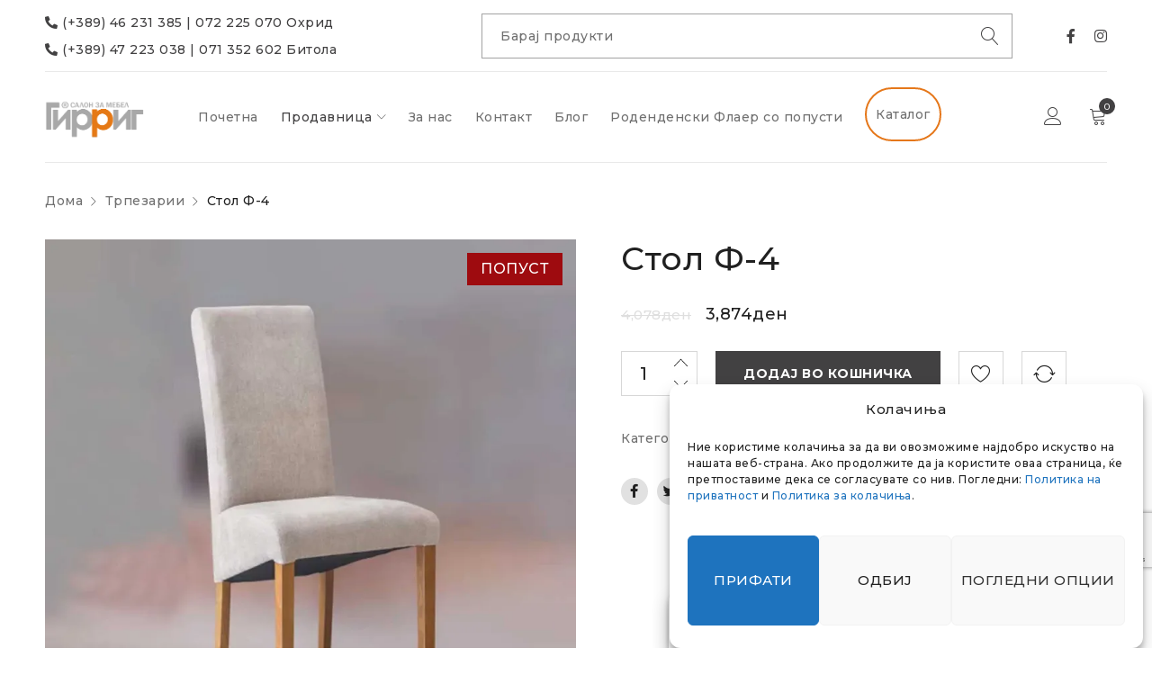

--- FILE ---
content_type: text/html; charset=UTF-8
request_url: https://girrig.com.mk/product/stol-f-4/
body_size: 36118
content:
<!DOCTYPE html>
<html lang="mk-MK">
<head>
		<meta charset="UTF-8" />

			<meta name="viewport" content="width=device-width, initial-scale=1.0, maximum-scale=1" />
	
	<link rel="profile" href="//gmpg.org/xfn/11" />
					<script>document.documentElement.className = document.documentElement.className + ' yes-js js_active js'</script>
				<meta name='robots' content='index, follow, max-image-preview:large, max-snippet:-1, max-video-preview:-1' />
<link rel="alternate" hreflang="mk" href="https://girrig.com.mk/product/stol-f-4/" />
<link rel="alternate" hreflang="x-default" href="https://girrig.com.mk/product/stol-f-4/" />

<!-- Google Tag Manager for WordPress by gtm4wp.com -->
<script data-cfasync="false" data-pagespeed-no-defer>
	var gtm4wp_datalayer_name = "dataLayer";
	var dataLayer = dataLayer || [];
</script>
<!-- End Google Tag Manager for WordPress by gtm4wp.com -->
	<!-- This site is optimized with the Yoast SEO plugin v21.5 - https://yoast.com/wordpress/plugins/seo/ -->
	<title>Стол Ф-4 - Гирриг</title>
	<link rel="canonical" href="https://girrig.com.mk/product/stol-f-4/" />
	<meta property="og:locale" content="mk_MK" />
	<meta property="og:type" content="article" />
	<meta property="og:title" content="Стол Ф-4 - Гирриг" />
	<meta property="og:url" content="https://girrig.com.mk/product/stol-f-4/" />
	<meta property="og:site_name" content="Гирриг" />
	<meta property="article:modified_time" content="2024-03-18T13:31:35+00:00" />
	<meta property="og:image" content="https://girrig.com.mk/wp-content/uploads/2023/12/stol-f4-jpg.webp" />
	<meta property="og:image:width" content="1000" />
	<meta property="og:image:height" content="1000" />
	<meta property="og:image:type" content="image/jpeg" />
	<meta name="twitter:card" content="summary_large_image" />
	<script type="application/ld+json" class="yoast-schema-graph">{"@context":"https://schema.org","@graph":[{"@type":"WebPage","@id":"https://girrig.com.mk/product/stol-f-4/","url":"https://girrig.com.mk/product/stol-f-4/","name":"Стол Ф-4 - Гирриг","isPartOf":{"@id":"https://girrig.com.mk/#website"},"primaryImageOfPage":{"@id":"https://girrig.com.mk/product/stol-f-4/#primaryimage"},"image":{"@id":"https://girrig.com.mk/product/stol-f-4/#primaryimage"},"thumbnailUrl":"https://girrig.com.mk/wp-content/uploads/2023/12/stol-f4-jpg.webp","datePublished":"2023-12-13T09:01:30+00:00","dateModified":"2024-03-18T13:31:35+00:00","breadcrumb":{"@id":"https://girrig.com.mk/product/stol-f-4/#breadcrumb"},"inLanguage":"mk-MK","potentialAction":[{"@type":"ReadAction","target":["https://girrig.com.mk/product/stol-f-4/"]}]},{"@type":"ImageObject","inLanguage":"mk-MK","@id":"https://girrig.com.mk/product/stol-f-4/#primaryimage","url":"https://girrig.com.mk/wp-content/uploads/2023/12/stol-f4-jpg.webp","contentUrl":"https://girrig.com.mk/wp-content/uploads/2023/12/stol-f4-jpg.webp","width":1000,"height":1000},{"@type":"BreadcrumbList","@id":"https://girrig.com.mk/product/stol-f-4/#breadcrumb","itemListElement":[{"@type":"ListItem","position":1,"name":"Home","item":"https://girrig.com.mk/"},{"@type":"ListItem","position":2,"name":"Продавница","item":"https://girrig.com.mk/shop-2/"},{"@type":"ListItem","position":3,"name":"Стол Ф-4"}]},{"@type":"WebSite","@id":"https://girrig.com.mk/#website","url":"https://girrig.com.mk/","name":"Гирриг","description":"Повеќе од мебел","publisher":{"@id":"https://girrig.com.mk/#organization"},"potentialAction":[{"@type":"SearchAction","target":{"@type":"EntryPoint","urlTemplate":"https://girrig.com.mk/?s={search_term_string}"},"query-input":"required name=search_term_string"}],"inLanguage":"mk-MK"},{"@type":"Organization","@id":"https://girrig.com.mk/#organization","name":"Girrig","url":"https://girrig.com.mk/","logo":{"@type":"ImageObject","inLanguage":"mk-MK","@id":"https://girrig.com.mk/#/schema/logo/image/","url":"https://girrig.com.mk/wp-content/uploads/2021/12/Girrig-Poveke-Od-Mebel_png.png","contentUrl":"https://girrig.com.mk/wp-content/uploads/2021/12/Girrig-Poveke-Od-Mebel_png.png","width":512,"height":262,"caption":"Girrig"},"image":{"@id":"https://girrig.com.mk/#/schema/logo/image/"}}]}</script>
	<!-- / Yoast SEO plugin. -->


<link rel='dns-prefetch' href='//www.googletagmanager.com' />
<link rel='dns-prefetch' href='//fonts.googleapis.com' />
<link rel='preconnect' href='https://fonts.gstatic.com' crossorigin />
<link rel="alternate" type="application/rss+xml" title="Гирриг &raquo; Фид" href="https://girrig.com.mk/feed/" />
<link rel="alternate" type="application/rss+xml" title="Гирриг &raquo; фидови за коментари" href="https://girrig.com.mk/comments/feed/" />
<script type="text/javascript">
window._wpemojiSettings = {"baseUrl":"https:\/\/s.w.org\/images\/core\/emoji\/14.0.0\/72x72\/","ext":".png","svgUrl":"https:\/\/s.w.org\/images\/core\/emoji\/14.0.0\/svg\/","svgExt":".svg","source":{"concatemoji":"https:\/\/girrig.com.mk\/wp-includes\/js\/wp-emoji-release.min.js?ver=6.2.8"}};
/*! This file is auto-generated */
!function(e,a,t){var n,r,o,i=a.createElement("canvas"),p=i.getContext&&i.getContext("2d");function s(e,t){p.clearRect(0,0,i.width,i.height),p.fillText(e,0,0);e=i.toDataURL();return p.clearRect(0,0,i.width,i.height),p.fillText(t,0,0),e===i.toDataURL()}function c(e){var t=a.createElement("script");t.src=e,t.defer=t.type="text/javascript",a.getElementsByTagName("head")[0].appendChild(t)}for(o=Array("flag","emoji"),t.supports={everything:!0,everythingExceptFlag:!0},r=0;r<o.length;r++)t.supports[o[r]]=function(e){if(p&&p.fillText)switch(p.textBaseline="top",p.font="600 32px Arial",e){case"flag":return s("\ud83c\udff3\ufe0f\u200d\u26a7\ufe0f","\ud83c\udff3\ufe0f\u200b\u26a7\ufe0f")?!1:!s("\ud83c\uddfa\ud83c\uddf3","\ud83c\uddfa\u200b\ud83c\uddf3")&&!s("\ud83c\udff4\udb40\udc67\udb40\udc62\udb40\udc65\udb40\udc6e\udb40\udc67\udb40\udc7f","\ud83c\udff4\u200b\udb40\udc67\u200b\udb40\udc62\u200b\udb40\udc65\u200b\udb40\udc6e\u200b\udb40\udc67\u200b\udb40\udc7f");case"emoji":return!s("\ud83e\udef1\ud83c\udffb\u200d\ud83e\udef2\ud83c\udfff","\ud83e\udef1\ud83c\udffb\u200b\ud83e\udef2\ud83c\udfff")}return!1}(o[r]),t.supports.everything=t.supports.everything&&t.supports[o[r]],"flag"!==o[r]&&(t.supports.everythingExceptFlag=t.supports.everythingExceptFlag&&t.supports[o[r]]);t.supports.everythingExceptFlag=t.supports.everythingExceptFlag&&!t.supports.flag,t.DOMReady=!1,t.readyCallback=function(){t.DOMReady=!0},t.supports.everything||(n=function(){t.readyCallback()},a.addEventListener?(a.addEventListener("DOMContentLoaded",n,!1),e.addEventListener("load",n,!1)):(e.attachEvent("onload",n),a.attachEvent("onreadystatechange",function(){"complete"===a.readyState&&t.readyCallback()})),(e=t.source||{}).concatemoji?c(e.concatemoji):e.wpemoji&&e.twemoji&&(c(e.twemoji),c(e.wpemoji)))}(window,document,window._wpemojiSettings);
</script>
<style type="text/css">
img.wp-smiley,
img.emoji {
	display: inline !important;
	border: none !important;
	box-shadow: none !important;
	height: 1em !important;
	width: 1em !important;
	margin: 0 0.07em !important;
	vertical-align: -0.1em !important;
	background: none !important;
	padding: 0 !important;
}
</style>
	<link rel='stylesheet' id='wp-block-library-css' href='https://girrig.com.mk/wp-includes/css/dist/block-library/style.min.css?ver=6.2.8' type='text/css' media='all' />
<link rel='stylesheet' id='wc-blocks-style-css' href='https://girrig.com.mk/wp-content/plugins/woocommerce/packages/woocommerce-blocks/build/wc-blocks.css?ver=10.6.5' type='text/css' media='all' />
<link rel='stylesheet' id='wc-blocks-style-active-filters-css' href='https://girrig.com.mk/wp-content/plugins/woocommerce/packages/woocommerce-blocks/build/active-filters.css?ver=10.6.5' type='text/css' media='all' />
<link rel='stylesheet' id='wc-blocks-style-add-to-cart-form-css' href='https://girrig.com.mk/wp-content/plugins/woocommerce/packages/woocommerce-blocks/build/add-to-cart-form.css?ver=10.6.5' type='text/css' media='all' />
<link rel='stylesheet' id='wc-blocks-packages-style-css' href='https://girrig.com.mk/wp-content/plugins/woocommerce/packages/woocommerce-blocks/build/packages-style.css?ver=10.6.5' type='text/css' media='all' />
<link rel='stylesheet' id='wc-blocks-style-all-products-css' href='https://girrig.com.mk/wp-content/plugins/woocommerce/packages/woocommerce-blocks/build/all-products.css?ver=10.6.5' type='text/css' media='all' />
<link rel='stylesheet' id='wc-blocks-style-all-reviews-css' href='https://girrig.com.mk/wp-content/plugins/woocommerce/packages/woocommerce-blocks/build/all-reviews.css?ver=10.6.5' type='text/css' media='all' />
<link rel='stylesheet' id='wc-blocks-style-attribute-filter-css' href='https://girrig.com.mk/wp-content/plugins/woocommerce/packages/woocommerce-blocks/build/attribute-filter.css?ver=10.6.5' type='text/css' media='all' />
<link rel='stylesheet' id='wc-blocks-style-breadcrumbs-css' href='https://girrig.com.mk/wp-content/plugins/woocommerce/packages/woocommerce-blocks/build/breadcrumbs.css?ver=10.6.5' type='text/css' media='all' />
<link rel='stylesheet' id='wc-blocks-style-catalog-sorting-css' href='https://girrig.com.mk/wp-content/plugins/woocommerce/packages/woocommerce-blocks/build/catalog-sorting.css?ver=10.6.5' type='text/css' media='all' />
<link rel='stylesheet' id='wc-blocks-style-customer-account-css' href='https://girrig.com.mk/wp-content/plugins/woocommerce/packages/woocommerce-blocks/build/customer-account.css?ver=10.6.5' type='text/css' media='all' />
<link rel='stylesheet' id='wc-blocks-style-featured-category-css' href='https://girrig.com.mk/wp-content/plugins/woocommerce/packages/woocommerce-blocks/build/featured-category.css?ver=10.6.5' type='text/css' media='all' />
<link rel='stylesheet' id='wc-blocks-style-featured-product-css' href='https://girrig.com.mk/wp-content/plugins/woocommerce/packages/woocommerce-blocks/build/featured-product.css?ver=10.6.5' type='text/css' media='all' />
<link rel='stylesheet' id='wc-blocks-style-mini-cart-css' href='https://girrig.com.mk/wp-content/plugins/woocommerce/packages/woocommerce-blocks/build/mini-cart.css?ver=10.6.5' type='text/css' media='all' />
<link rel='stylesheet' id='wc-blocks-style-price-filter-css' href='https://girrig.com.mk/wp-content/plugins/woocommerce/packages/woocommerce-blocks/build/price-filter.css?ver=10.6.5' type='text/css' media='all' />
<link rel='stylesheet' id='wc-blocks-style-product-add-to-cart-css' href='https://girrig.com.mk/wp-content/plugins/woocommerce/packages/woocommerce-blocks/build/product-add-to-cart.css?ver=10.6.5' type='text/css' media='all' />
<link rel='stylesheet' id='wc-blocks-style-product-button-css' href='https://girrig.com.mk/wp-content/plugins/woocommerce/packages/woocommerce-blocks/build/product-button.css?ver=10.6.5' type='text/css' media='all' />
<link rel='stylesheet' id='wc-blocks-style-product-categories-css' href='https://girrig.com.mk/wp-content/plugins/woocommerce/packages/woocommerce-blocks/build/product-categories.css?ver=10.6.5' type='text/css' media='all' />
<link rel='stylesheet' id='wc-blocks-style-product-image-css' href='https://girrig.com.mk/wp-content/plugins/woocommerce/packages/woocommerce-blocks/build/product-image.css?ver=10.6.5' type='text/css' media='all' />
<link rel='stylesheet' id='wc-blocks-style-product-image-gallery-css' href='https://girrig.com.mk/wp-content/plugins/woocommerce/packages/woocommerce-blocks/build/product-image-gallery.css?ver=10.6.5' type='text/css' media='all' />
<link rel='stylesheet' id='wc-blocks-style-product-query-css' href='https://girrig.com.mk/wp-content/plugins/woocommerce/packages/woocommerce-blocks/build/product-query.css?ver=10.6.5' type='text/css' media='all' />
<link rel='stylesheet' id='wc-blocks-style-product-results-count-css' href='https://girrig.com.mk/wp-content/plugins/woocommerce/packages/woocommerce-blocks/build/product-results-count.css?ver=10.6.5' type='text/css' media='all' />
<link rel='stylesheet' id='wc-blocks-style-product-reviews-css' href='https://girrig.com.mk/wp-content/plugins/woocommerce/packages/woocommerce-blocks/build/product-reviews.css?ver=10.6.5' type='text/css' media='all' />
<link rel='stylesheet' id='wc-blocks-style-product-sale-badge-css' href='https://girrig.com.mk/wp-content/plugins/woocommerce/packages/woocommerce-blocks/build/product-sale-badge.css?ver=10.6.5' type='text/css' media='all' />
<link rel='stylesheet' id='wc-blocks-style-product-search-css' href='https://girrig.com.mk/wp-content/plugins/woocommerce/packages/woocommerce-blocks/build/product-search.css?ver=10.6.5' type='text/css' media='all' />
<link rel='stylesheet' id='wc-blocks-style-product-sku-css' href='https://girrig.com.mk/wp-content/plugins/woocommerce/packages/woocommerce-blocks/build/product-sku.css?ver=10.6.5' type='text/css' media='all' />
<link rel='stylesheet' id='wc-blocks-style-product-stock-indicator-css' href='https://girrig.com.mk/wp-content/plugins/woocommerce/packages/woocommerce-blocks/build/product-stock-indicator.css?ver=10.6.5' type='text/css' media='all' />
<link rel='stylesheet' id='wc-blocks-style-product-summary-css' href='https://girrig.com.mk/wp-content/plugins/woocommerce/packages/woocommerce-blocks/build/product-summary.css?ver=10.6.5' type='text/css' media='all' />
<link rel='stylesheet' id='wc-blocks-style-product-title-css' href='https://girrig.com.mk/wp-content/plugins/woocommerce/packages/woocommerce-blocks/build/product-title.css?ver=10.6.5' type='text/css' media='all' />
<link rel='stylesheet' id='wc-blocks-style-rating-filter-css' href='https://girrig.com.mk/wp-content/plugins/woocommerce/packages/woocommerce-blocks/build/rating-filter.css?ver=10.6.5' type='text/css' media='all' />
<link rel='stylesheet' id='wc-blocks-style-reviews-by-category-css' href='https://girrig.com.mk/wp-content/plugins/woocommerce/packages/woocommerce-blocks/build/reviews-by-category.css?ver=10.6.5' type='text/css' media='all' />
<link rel='stylesheet' id='wc-blocks-style-reviews-by-product-css' href='https://girrig.com.mk/wp-content/plugins/woocommerce/packages/woocommerce-blocks/build/reviews-by-product.css?ver=10.6.5' type='text/css' media='all' />
<link rel='stylesheet' id='wc-blocks-style-product-details-css' href='https://girrig.com.mk/wp-content/plugins/woocommerce/packages/woocommerce-blocks/build/product-details.css?ver=10.6.5' type='text/css' media='all' />
<link rel='stylesheet' id='wc-blocks-style-single-product-css' href='https://girrig.com.mk/wp-content/plugins/woocommerce/packages/woocommerce-blocks/build/single-product.css?ver=10.6.5' type='text/css' media='all' />
<link rel='stylesheet' id='wc-blocks-style-stock-filter-css' href='https://girrig.com.mk/wp-content/plugins/woocommerce/packages/woocommerce-blocks/build/stock-filter.css?ver=10.6.5' type='text/css' media='all' />
<link rel='stylesheet' id='wc-blocks-style-cart-css' href='https://girrig.com.mk/wp-content/plugins/woocommerce/packages/woocommerce-blocks/build/cart.css?ver=10.6.5' type='text/css' media='all' />
<link rel='stylesheet' id='wc-blocks-style-checkout-css' href='https://girrig.com.mk/wp-content/plugins/woocommerce/packages/woocommerce-blocks/build/checkout.css?ver=10.6.5' type='text/css' media='all' />
<link rel='stylesheet' id='wc-blocks-style-mini-cart-contents-css' href='https://girrig.com.mk/wp-content/plugins/woocommerce/packages/woocommerce-blocks/build/mini-cart-contents.css?ver=10.6.5' type='text/css' media='all' />
<link rel='stylesheet' id='jquery-selectBox-css' href='https://girrig.com.mk/wp-content/plugins/yith-woocommerce-wishlist/assets/css/jquery.selectBox.css?ver=1.2.0' type='text/css' media='all' />
<link rel='stylesheet' id='yith-wcwl-font-awesome-css' href='https://girrig.com.mk/wp-content/plugins/yith-woocommerce-wishlist/assets/css/font-awesome.css?ver=4.7.0' type='text/css' media='all' />
<link rel='stylesheet' id='woocommerce_prettyPhoto_css-css' href='//girrig.com.mk/wp-content/plugins/woocommerce/assets/css/prettyPhoto.css?ver=3.1.6' type='text/css' media='all' />
<link rel='stylesheet' id='yith-wcwl-main-css' href='https://girrig.com.mk/wp-content/plugins/yith-woocommerce-wishlist/assets/css/style.css?ver=3.27.0' type='text/css' media='all' />
<style id='yith-wcwl-main-inline-css' type='text/css'>
.yith-wcwl-share li a{color: #FFFFFF;}.yith-wcwl-share li a:hover{color: #FFFFFF;}.yith-wcwl-share a.facebook{background: #39599E; background-color: #39599E;}.yith-wcwl-share a.facebook:hover{background: #595A5A; background-color: #595A5A;}.yith-wcwl-share a.twitter{background: #45AFE2; background-color: #45AFE2;}.yith-wcwl-share a.twitter:hover{background: #595A5A; background-color: #595A5A;}.yith-wcwl-share a.pinterest{background: #AB2E31; background-color: #AB2E31;}.yith-wcwl-share a.pinterest:hover{background: #595A5A; background-color: #595A5A;}.yith-wcwl-share a.email{background: #FBB102; background-color: #FBB102;}.yith-wcwl-share a.email:hover{background: #595A5A; background-color: #595A5A;}.yith-wcwl-share a.whatsapp{background: #00A901; background-color: #00A901;}.yith-wcwl-share a.whatsapp:hover{background: #595A5A; background-color: #595A5A;}
</style>
<link rel='stylesheet' id='classic-theme-styles-css' href='https://girrig.com.mk/wp-includes/css/classic-themes.min.css?ver=6.2.8' type='text/css' media='all' />
<style id='global-styles-inline-css' type='text/css'>
body{--wp--preset--color--black: #000000;--wp--preset--color--cyan-bluish-gray: #abb8c3;--wp--preset--color--white: #ffffff;--wp--preset--color--pale-pink: #f78da7;--wp--preset--color--vivid-red: #cf2e2e;--wp--preset--color--luminous-vivid-orange: #ff6900;--wp--preset--color--luminous-vivid-amber: #fcb900;--wp--preset--color--light-green-cyan: #7bdcb5;--wp--preset--color--vivid-green-cyan: #00d084;--wp--preset--color--pale-cyan-blue: #8ed1fc;--wp--preset--color--vivid-cyan-blue: #0693e3;--wp--preset--color--vivid-purple: #9b51e0;--wp--preset--gradient--vivid-cyan-blue-to-vivid-purple: linear-gradient(135deg,rgba(6,147,227,1) 0%,rgb(155,81,224) 100%);--wp--preset--gradient--light-green-cyan-to-vivid-green-cyan: linear-gradient(135deg,rgb(122,220,180) 0%,rgb(0,208,130) 100%);--wp--preset--gradient--luminous-vivid-amber-to-luminous-vivid-orange: linear-gradient(135deg,rgba(252,185,0,1) 0%,rgba(255,105,0,1) 100%);--wp--preset--gradient--luminous-vivid-orange-to-vivid-red: linear-gradient(135deg,rgba(255,105,0,1) 0%,rgb(207,46,46) 100%);--wp--preset--gradient--very-light-gray-to-cyan-bluish-gray: linear-gradient(135deg,rgb(238,238,238) 0%,rgb(169,184,195) 100%);--wp--preset--gradient--cool-to-warm-spectrum: linear-gradient(135deg,rgb(74,234,220) 0%,rgb(151,120,209) 20%,rgb(207,42,186) 40%,rgb(238,44,130) 60%,rgb(251,105,98) 80%,rgb(254,248,76) 100%);--wp--preset--gradient--blush-light-purple: linear-gradient(135deg,rgb(255,206,236) 0%,rgb(152,150,240) 100%);--wp--preset--gradient--blush-bordeaux: linear-gradient(135deg,rgb(254,205,165) 0%,rgb(254,45,45) 50%,rgb(107,0,62) 100%);--wp--preset--gradient--luminous-dusk: linear-gradient(135deg,rgb(255,203,112) 0%,rgb(199,81,192) 50%,rgb(65,88,208) 100%);--wp--preset--gradient--pale-ocean: linear-gradient(135deg,rgb(255,245,203) 0%,rgb(182,227,212) 50%,rgb(51,167,181) 100%);--wp--preset--gradient--electric-grass: linear-gradient(135deg,rgb(202,248,128) 0%,rgb(113,206,126) 100%);--wp--preset--gradient--midnight: linear-gradient(135deg,rgb(2,3,129) 0%,rgb(40,116,252) 100%);--wp--preset--duotone--dark-grayscale: url('#wp-duotone-dark-grayscale');--wp--preset--duotone--grayscale: url('#wp-duotone-grayscale');--wp--preset--duotone--purple-yellow: url('#wp-duotone-purple-yellow');--wp--preset--duotone--blue-red: url('#wp-duotone-blue-red');--wp--preset--duotone--midnight: url('#wp-duotone-midnight');--wp--preset--duotone--magenta-yellow: url('#wp-duotone-magenta-yellow');--wp--preset--duotone--purple-green: url('#wp-duotone-purple-green');--wp--preset--duotone--blue-orange: url('#wp-duotone-blue-orange');--wp--preset--font-size--small: 13px;--wp--preset--font-size--medium: 20px;--wp--preset--font-size--large: 36px;--wp--preset--font-size--x-large: 42px;--wp--preset--spacing--20: 0.44rem;--wp--preset--spacing--30: 0.67rem;--wp--preset--spacing--40: 1rem;--wp--preset--spacing--50: 1.5rem;--wp--preset--spacing--60: 2.25rem;--wp--preset--spacing--70: 3.38rem;--wp--preset--spacing--80: 5.06rem;--wp--preset--shadow--natural: 6px 6px 9px rgba(0, 0, 0, 0.2);--wp--preset--shadow--deep: 12px 12px 50px rgba(0, 0, 0, 0.4);--wp--preset--shadow--sharp: 6px 6px 0px rgba(0, 0, 0, 0.2);--wp--preset--shadow--outlined: 6px 6px 0px -3px rgba(255, 255, 255, 1), 6px 6px rgba(0, 0, 0, 1);--wp--preset--shadow--crisp: 6px 6px 0px rgba(0, 0, 0, 1);}:where(.is-layout-flex){gap: 0.5em;}body .is-layout-flow > .alignleft{float: left;margin-inline-start: 0;margin-inline-end: 2em;}body .is-layout-flow > .alignright{float: right;margin-inline-start: 2em;margin-inline-end: 0;}body .is-layout-flow > .aligncenter{margin-left: auto !important;margin-right: auto !important;}body .is-layout-constrained > .alignleft{float: left;margin-inline-start: 0;margin-inline-end: 2em;}body .is-layout-constrained > .alignright{float: right;margin-inline-start: 2em;margin-inline-end: 0;}body .is-layout-constrained > .aligncenter{margin-left: auto !important;margin-right: auto !important;}body .is-layout-constrained > :where(:not(.alignleft):not(.alignright):not(.alignfull)){max-width: var(--wp--style--global--content-size);margin-left: auto !important;margin-right: auto !important;}body .is-layout-constrained > .alignwide{max-width: var(--wp--style--global--wide-size);}body .is-layout-flex{display: flex;}body .is-layout-flex{flex-wrap: wrap;align-items: center;}body .is-layout-flex > *{margin: 0;}:where(.wp-block-columns.is-layout-flex){gap: 2em;}.has-black-color{color: var(--wp--preset--color--black) !important;}.has-cyan-bluish-gray-color{color: var(--wp--preset--color--cyan-bluish-gray) !important;}.has-white-color{color: var(--wp--preset--color--white) !important;}.has-pale-pink-color{color: var(--wp--preset--color--pale-pink) !important;}.has-vivid-red-color{color: var(--wp--preset--color--vivid-red) !important;}.has-luminous-vivid-orange-color{color: var(--wp--preset--color--luminous-vivid-orange) !important;}.has-luminous-vivid-amber-color{color: var(--wp--preset--color--luminous-vivid-amber) !important;}.has-light-green-cyan-color{color: var(--wp--preset--color--light-green-cyan) !important;}.has-vivid-green-cyan-color{color: var(--wp--preset--color--vivid-green-cyan) !important;}.has-pale-cyan-blue-color{color: var(--wp--preset--color--pale-cyan-blue) !important;}.has-vivid-cyan-blue-color{color: var(--wp--preset--color--vivid-cyan-blue) !important;}.has-vivid-purple-color{color: var(--wp--preset--color--vivid-purple) !important;}.has-black-background-color{background-color: var(--wp--preset--color--black) !important;}.has-cyan-bluish-gray-background-color{background-color: var(--wp--preset--color--cyan-bluish-gray) !important;}.has-white-background-color{background-color: var(--wp--preset--color--white) !important;}.has-pale-pink-background-color{background-color: var(--wp--preset--color--pale-pink) !important;}.has-vivid-red-background-color{background-color: var(--wp--preset--color--vivid-red) !important;}.has-luminous-vivid-orange-background-color{background-color: var(--wp--preset--color--luminous-vivid-orange) !important;}.has-luminous-vivid-amber-background-color{background-color: var(--wp--preset--color--luminous-vivid-amber) !important;}.has-light-green-cyan-background-color{background-color: var(--wp--preset--color--light-green-cyan) !important;}.has-vivid-green-cyan-background-color{background-color: var(--wp--preset--color--vivid-green-cyan) !important;}.has-pale-cyan-blue-background-color{background-color: var(--wp--preset--color--pale-cyan-blue) !important;}.has-vivid-cyan-blue-background-color{background-color: var(--wp--preset--color--vivid-cyan-blue) !important;}.has-vivid-purple-background-color{background-color: var(--wp--preset--color--vivid-purple) !important;}.has-black-border-color{border-color: var(--wp--preset--color--black) !important;}.has-cyan-bluish-gray-border-color{border-color: var(--wp--preset--color--cyan-bluish-gray) !important;}.has-white-border-color{border-color: var(--wp--preset--color--white) !important;}.has-pale-pink-border-color{border-color: var(--wp--preset--color--pale-pink) !important;}.has-vivid-red-border-color{border-color: var(--wp--preset--color--vivid-red) !important;}.has-luminous-vivid-orange-border-color{border-color: var(--wp--preset--color--luminous-vivid-orange) !important;}.has-luminous-vivid-amber-border-color{border-color: var(--wp--preset--color--luminous-vivid-amber) !important;}.has-light-green-cyan-border-color{border-color: var(--wp--preset--color--light-green-cyan) !important;}.has-vivid-green-cyan-border-color{border-color: var(--wp--preset--color--vivid-green-cyan) !important;}.has-pale-cyan-blue-border-color{border-color: var(--wp--preset--color--pale-cyan-blue) !important;}.has-vivid-cyan-blue-border-color{border-color: var(--wp--preset--color--vivid-cyan-blue) !important;}.has-vivid-purple-border-color{border-color: var(--wp--preset--color--vivid-purple) !important;}.has-vivid-cyan-blue-to-vivid-purple-gradient-background{background: var(--wp--preset--gradient--vivid-cyan-blue-to-vivid-purple) !important;}.has-light-green-cyan-to-vivid-green-cyan-gradient-background{background: var(--wp--preset--gradient--light-green-cyan-to-vivid-green-cyan) !important;}.has-luminous-vivid-amber-to-luminous-vivid-orange-gradient-background{background: var(--wp--preset--gradient--luminous-vivid-amber-to-luminous-vivid-orange) !important;}.has-luminous-vivid-orange-to-vivid-red-gradient-background{background: var(--wp--preset--gradient--luminous-vivid-orange-to-vivid-red) !important;}.has-very-light-gray-to-cyan-bluish-gray-gradient-background{background: var(--wp--preset--gradient--very-light-gray-to-cyan-bluish-gray) !important;}.has-cool-to-warm-spectrum-gradient-background{background: var(--wp--preset--gradient--cool-to-warm-spectrum) !important;}.has-blush-light-purple-gradient-background{background: var(--wp--preset--gradient--blush-light-purple) !important;}.has-blush-bordeaux-gradient-background{background: var(--wp--preset--gradient--blush-bordeaux) !important;}.has-luminous-dusk-gradient-background{background: var(--wp--preset--gradient--luminous-dusk) !important;}.has-pale-ocean-gradient-background{background: var(--wp--preset--gradient--pale-ocean) !important;}.has-electric-grass-gradient-background{background: var(--wp--preset--gradient--electric-grass) !important;}.has-midnight-gradient-background{background: var(--wp--preset--gradient--midnight) !important;}.has-small-font-size{font-size: var(--wp--preset--font-size--small) !important;}.has-medium-font-size{font-size: var(--wp--preset--font-size--medium) !important;}.has-large-font-size{font-size: var(--wp--preset--font-size--large) !important;}.has-x-large-font-size{font-size: var(--wp--preset--font-size--x-large) !important;}
.wp-block-navigation a:where(:not(.wp-element-button)){color: inherit;}
:where(.wp-block-columns.is-layout-flex){gap: 2em;}
.wp-block-pullquote{font-size: 1.5em;line-height: 1.6;}
</style>
<link rel='stylesheet' id='redux-extendify-styles-css' href='https://girrig.com.mk/wp-content/plugins/redux-framework/redux-core/assets/css/extendify-utilities.css?ver=4.4.9' type='text/css' media='all' />
<link rel='stylesheet' id='contact-form-7-css' href='https://girrig.com.mk/wp-content/plugins/contact-form-7/includes/css/styles.css?ver=5.8.3' type='text/css' media='all' />
<link rel='stylesheet' id='js_composer_front-css' href='https://girrig.com.mk/wp-content/plugins/js_composer/assets/css/js_composer.min.css?ver=6.7.0' type='text/css' media='all' />
<link rel='stylesheet' id='ts-shortcode-css' href='https://girrig.com.mk/wp-content/plugins/themesky/css/shortcode.css?ver=1.1.3' type='text/css' media='all' />
<link rel='stylesheet' id='owl-carousel-css' href='https://girrig.com.mk/wp-content/plugins/themesky/css/owl.carousel.css?ver=1.1.3' type='text/css' media='all' />
<link rel='stylesheet' id='woocommerce-layout-css' href='https://girrig.com.mk/wp-content/plugins/woocommerce/assets/css/woocommerce-layout.css?ver=8.0.2' type='text/css' media='all' />
<link rel='stylesheet' id='woocommerce-smallscreen-css' href='https://girrig.com.mk/wp-content/plugins/woocommerce/assets/css/woocommerce-smallscreen.css?ver=8.0.2' type='text/css' media='only screen and (max-width: 768px)' />
<link rel='stylesheet' id='woocommerce-general-css' href='https://girrig.com.mk/wp-content/plugins/woocommerce/assets/css/woocommerce.css?ver=8.0.2' type='text/css' media='all' />
<style id='woocommerce-inline-inline-css' type='text/css'>
.woocommerce form .form-row .required { visibility: visible; }
</style>
<link rel='stylesheet' id='cmplz-general-css' href='https://girrig.com.mk/wp-content/plugins/complianz-gdpr/assets/css/cookieblocker.min.css?ver=6.5.5' type='text/css' media='all' />
<link rel='stylesheet' id='dashicons-css' href='https://girrig.com.mk/wp-includes/css/dashicons.min.css?ver=6.2.8' type='text/css' media='all' />
<style id='dashicons-inline-css' type='text/css'>
[data-font="Dashicons"]:before {font-family: 'Dashicons' !important;content: attr(data-icon) !important;speak: none !important;font-weight: normal !important;font-variant: normal !important;text-transform: none !important;line-height: 1 !important;font-style: normal !important;-webkit-font-smoothing: antialiased !important;-moz-osx-font-smoothing: grayscale !important;}
</style>
<link rel='stylesheet' id='woocommerce-addons-css-css' href='https://girrig.com.mk/wp-content/plugins/woocommerce-product-addons/assets/css/frontend/frontend.css?ver=6.1.3' type='text/css' media='all' />
<style id='dominant-color-styles-inline-css' type='text/css'>
img[data-dominant-color]:not(.has-transparency) { background-color: var(--dominant-color); }
</style>
<link rel='stylesheet' id='woo-variation-swatches-css' href='https://girrig.com.mk/wp-content/plugins/woo-variation-swatches/assets/css/frontend.min.css?ver=1676387186' type='text/css' media='all' />
<style id='woo-variation-swatches-inline-css' type='text/css'>
:root {
--wvs-tick:url("data:image/svg+xml;utf8,%3Csvg filter='drop-shadow(0px 0px 2px rgb(0 0 0 / .8))' xmlns='http://www.w3.org/2000/svg'  viewBox='0 0 30 30'%3E%3Cpath fill='none' stroke='%23ffffff' stroke-linecap='round' stroke-linejoin='round' stroke-width='4' d='M4 16L11 23 27 7'/%3E%3C/svg%3E");

--wvs-cross:url("data:image/svg+xml;utf8,%3Csvg filter='drop-shadow(0px 0px 5px rgb(255 255 255 / .6))' xmlns='http://www.w3.org/2000/svg' width='72px' height='72px' viewBox='0 0 24 24'%3E%3Cpath fill='none' stroke='%23ff0000' stroke-linecap='round' stroke-width='0.6' d='M5 5L19 19M19 5L5 19'/%3E%3C/svg%3E");
--wvs-single-product-item-width:30px;
--wvs-single-product-item-height:30px;
--wvs-single-product-item-font-size:16px}
</style>
<link rel='stylesheet' id='jquery-colorbox-css' href='https://girrig.com.mk/wp-content/plugins/yith-woocommerce-compare/assets/css/colorbox.css?ver=1.4.21' type='text/css' media='all' />
<link rel='stylesheet' id='font-awesome-5-css' href='https://girrig.com.mk/wp-content/themes/drile/css/fontawesome.min.css?ver=1.2.9' type='text/css' media='all' />
<link rel='stylesheet' id='drile-reset-css' href='https://girrig.com.mk/wp-content/themes/drile/css/reset.css?ver=1.2.9' type='text/css' media='all' />
<link rel='stylesheet' id='drile-style-css' href='https://girrig.com.mk/wp-content/themes/drile/style.css?ver=1.2.9' type='text/css' media='all' />
<style id='drile-style-inline-css' type='text/css'>
.vc_custom_1586861583472{background-color: #202020 !important;}.vc_custom_1588145057982{padding-top: 60px !important;padding-bottom: 18px !important;background-color: #202020 !important;}.vc_custom_1586861606606{background-color: #202020 !important;}.vc_custom_1588145072517{padding-right: 8% !important;padding-left: 8% !important;}.vc_custom_1700225843477{margin-bottom: 20px !important;}.vc_custom_1642616534932{margin-bottom: 35px !important;}.vc_custom_1589785705743{border-top-width: 1px !important;padding-top: 30px !important;padding-bottom: 20px !important;background-color: #202020 !important;border-top-color: #414141 !important;border-top-style: solid !important;}.vc_custom_1767397110400{margin-bottom: 5px !important;}
</style>
<link rel='stylesheet' id='drile-child-style-css' href='https://girrig.com.mk/wp-content/themes/drile-child/style.css?ver=6.2.8' type='text/css' media='all' />
<link rel='stylesheet' id='custom-hover-tabs-css' href='https://girrig.com.mk/wp-content/themes/drile-child/css/nikola-hover-tabs.css?ver=6.2.8' type='text/css' media='all' />
<link rel='stylesheet' id='woo_discount_pro_style-css' href='https://girrig.com.mk/wp-content/plugins/woo-discount-rules-pro/Assets/Css/awdr_style.css?ver=2.4.4' type='text/css' media='all' />
<link rel="preload" as="style" href="https://fonts.googleapis.com/css?family=Montserrat:500,600,700,200,300%7CFrank%20Ruhl%20Libre:700&#038;display=swap&#038;ver=1719232151" /><link rel="stylesheet" href="https://fonts.googleapis.com/css?family=Montserrat:500,600,700,200,300%7CFrank%20Ruhl%20Libre:700&#038;display=swap&#038;ver=1719232151" media="print" onload="this.media='all'"><noscript><link rel="stylesheet" href="https://fonts.googleapis.com/css?family=Montserrat:500,600,700,200,300%7CFrank%20Ruhl%20Libre:700&#038;display=swap&#038;ver=1719232151" /></noscript><link rel='stylesheet' id='font-linear-icon-css' href='https://girrig.com.mk/wp-content/themes/drile/css/linearicons.css?ver=1.2.9' type='text/css' media='all' />
<link rel='stylesheet' id='drile-responsive-css' href='https://girrig.com.mk/wp-content/themes/drile/css/responsive.css?ver=1.2.9' type='text/css' media='all' />
<link rel='stylesheet' id='drile-dynamic-css-css' href='https://girrig.com.mk/wp-content/uploads/drilechild.css?ver=1719232151' type='text/css' media='all' />
<script type="text/template" id="tmpl-variation-template">
	<div class="woocommerce-variation-description">{{{ data.variation.variation_description }}}</div>
	<div class="woocommerce-variation-price">{{{ data.variation.price_html }}}</div>
	<div class="woocommerce-variation-availability">{{{ data.variation.availability_html }}}</div>
</script>
<script type="text/template" id="tmpl-unavailable-variation-template">
	<p>За жал овој продукт не е достапен. Ве молиме изберете друга комбинација.</p>
</script>
<script type="text/javascript">
            window._nslDOMReady = function (callback) {
                if ( document.readyState === "complete" || document.readyState === "interactive" ) {
                    callback();
                } else {
                    document.addEventListener( "DOMContentLoaded", callback );
                }
            };
            </script><script type='text/javascript' src='https://girrig.com.mk/wp-includes/js/jquery/jquery.min.js?ver=3.6.4' id='jquery-core-js'></script>
<script type='text/javascript' src='https://girrig.com.mk/wp-includes/js/jquery/jquery-migrate.min.js?ver=3.4.0' id='jquery-migrate-js'></script>
<script type='text/javascript' src='https://girrig.com.mk/wp-content/plugins/woocommerce/assets/js/jquery-blockui/jquery.blockUI.min.js?ver=2.7.0-wc.8.0.2' id='jquery-blockui-js'></script>
<script type='text/javascript' id='wc-add-to-cart-js-extra'>
/* <![CDATA[ */
var wc_add_to_cart_params = {"ajax_url":"\/wp-admin\/admin-ajax.php","wc_ajax_url":"\/?wc-ajax=%%endpoint%%","i18n_view_cart":"\u041f\u043e\u0433\u043b\u0435\u0434\u043d\u0438 \u043a\u043e\u0448\u043d\u0438\u0447\u043a\u0430","cart_url":"https:\/\/girrig.com.mk\/cart-2\/","is_cart":"","cart_redirect_after_add":"no"};
/* ]]> */
</script>
<script type='text/javascript' src='https://girrig.com.mk/wp-content/plugins/woocommerce/assets/js/frontend/add-to-cart.min.js?ver=8.0.2' id='wc-add-to-cart-js'></script>
<script type='text/javascript' src='https://girrig.com.mk/wp-content/plugins/js_composer/assets/js/vendors/woocommerce-add-to-cart.js?ver=6.7.0' id='vc_woocommerce-add-to-cart-js-js'></script>

<!-- Google Analytics snippet added by Site Kit -->
<script type='text/javascript' src='https://www.googletagmanager.com/gtag/js?id=UA-217799103-1' id='google_gtagjs-js' async></script>
<script type='text/javascript' id='google_gtagjs-js-after'>
window.dataLayer = window.dataLayer || [];function gtag(){dataLayer.push(arguments);}
gtag('set', 'linker', {"domains":["girrig.com.mk"]} );
gtag("js", new Date());
gtag("set", "developer_id.dZTNiMT", true);
gtag("config", "UA-217799103-1", {"anonymize_ip":true});
gtag("config", "G-X6PK270SJE");
</script>

<!-- End Google Analytics snippet added by Site Kit -->
<link rel="https://api.w.org/" href="https://girrig.com.mk/wp-json/" /><link rel="alternate" type="application/json" href="https://girrig.com.mk/wp-json/wp/v2/product/115108" /><link rel="EditURI" type="application/rsd+xml" title="RSD" href="https://girrig.com.mk/xmlrpc.php?rsd" />
<link rel="wlwmanifest" type="application/wlwmanifest+xml" href="https://girrig.com.mk/wp-includes/wlwmanifest.xml" />
<meta name="generator" content="WordPress 6.2.8" />
<meta name="generator" content="WooCommerce 8.0.2" />
<link rel='shortlink' href='https://girrig.com.mk/?p=115108' />
<link rel="alternate" type="application/json+oembed" href="https://girrig.com.mk/wp-json/oembed/1.0/embed?url=https%3A%2F%2Fgirrig.com.mk%2Fproduct%2Fstol-f-4%2F" />
<link rel="alternate" type="text/xml+oembed" href="https://girrig.com.mk/wp-json/oembed/1.0/embed?url=https%3A%2F%2Fgirrig.com.mk%2Fproduct%2Fstol-f-4%2F&#038;format=xml" />
<meta name="generator" content="WPML ver:4.5.14 stt:1,33;" />
<meta name="generator" content="Redux 4.4.9" /><meta name="generator" content="Site Kit by Google 1.113.0" /><style id="hwcf-style">.woocommerce-variation-description .hwcf-ui-custom-message { display: none!important;}</style><meta name="generator" content="Performance Lab 2.6.0; modules: images/dominant-color-images, images/fetchpriority, images/webp-support, images/webp-uploads">
	<style>
			.wsppc_div_block {
			display: inline-block;
			width: 100%;
			margin-top: 10px;
		}
		.wsppc_div_block.wsppc_product_summary_text {
			display: inline-block;
			width: 100%;
		}
		.woocommerce_product_thumbnails {
			display: inline-block;
		}
		
	</style>
    <style>.cmplz-hidden{display:none!important;}</style>
<!-- Google Tag Manager for WordPress by gtm4wp.com -->
<!-- GTM Container placement set to automatic -->
<script data-cfasync="false" data-pagespeed-no-defer>
	var dataLayer_content = {"pagePostType":"product","pagePostType2":"single-product","pagePostAuthor":"Shopper Shopper"};
	dataLayer.push( dataLayer_content );
</script>
<script data-cfasync="false">
(function(w,d,s,l,i){w[l]=w[l]||[];w[l].push({'gtm.start':
new Date().getTime(),event:'gtm.js'});var f=d.getElementsByTagName(s)[0],
j=d.createElement(s),dl=l!='dataLayer'?'&l='+l:'';j.async=true;j.src=
'//www.googletagmanager.com/gtm.js?id='+i+dl;f.parentNode.insertBefore(j,f);
})(window,document,'script','dataLayer','GTM-NQP6KN7');
</script>
<!-- End Google Tag Manager -->
<!-- End Google Tag Manager for WordPress by gtm4wp.com -->	<noscript><style>.woocommerce-product-gallery{ opacity: 1 !important; }</style></noscript>
	<meta name="generator" content="Powered by WPBakery Page Builder - drag and drop page builder for WordPress."/>
<meta name="generator" content="Powered by Slider Revolution 6.5.8 - responsive, Mobile-Friendly Slider Plugin for WordPress with comfortable drag and drop interface." />
<link rel="icon" href="https://girrig.com.mk/wp-content/uploads/2022/01/cropped-android-chrome-512x5122-1-32x32.png" sizes="32x32" />
<link rel="icon" href="https://girrig.com.mk/wp-content/uploads/2022/01/cropped-android-chrome-512x5122-1-192x192.png" sizes="192x192" />
<link rel="apple-touch-icon" href="https://girrig.com.mk/wp-content/uploads/2022/01/cropped-android-chrome-512x5122-1-180x180.png" />
<meta name="msapplication-TileImage" content="https://girrig.com.mk/wp-content/uploads/2022/01/cropped-android-chrome-512x5122-1-270x270.png" />
<script type="text/javascript">function setREVStartSize(e){
			//window.requestAnimationFrame(function() {				 
				window.RSIW = window.RSIW===undefined ? window.innerWidth : window.RSIW;	
				window.RSIH = window.RSIH===undefined ? window.innerHeight : window.RSIH;	
				try {								
					var pw = document.getElementById(e.c).parentNode.offsetWidth,
						newh;
					pw = pw===0 || isNaN(pw) ? window.RSIW : pw;
					e.tabw = e.tabw===undefined ? 0 : parseInt(e.tabw);
					e.thumbw = e.thumbw===undefined ? 0 : parseInt(e.thumbw);
					e.tabh = e.tabh===undefined ? 0 : parseInt(e.tabh);
					e.thumbh = e.thumbh===undefined ? 0 : parseInt(e.thumbh);
					e.tabhide = e.tabhide===undefined ? 0 : parseInt(e.tabhide);
					e.thumbhide = e.thumbhide===undefined ? 0 : parseInt(e.thumbhide);
					e.mh = e.mh===undefined || e.mh=="" || e.mh==="auto" ? 0 : parseInt(e.mh,0);		
					if(e.layout==="fullscreen" || e.l==="fullscreen") 						
						newh = Math.max(e.mh,window.RSIH);					
					else{					
						e.gw = Array.isArray(e.gw) ? e.gw : [e.gw];
						for (var i in e.rl) if (e.gw[i]===undefined || e.gw[i]===0) e.gw[i] = e.gw[i-1];					
						e.gh = e.el===undefined || e.el==="" || (Array.isArray(e.el) && e.el.length==0)? e.gh : e.el;
						e.gh = Array.isArray(e.gh) ? e.gh : [e.gh];
						for (var i in e.rl) if (e.gh[i]===undefined || e.gh[i]===0) e.gh[i] = e.gh[i-1];
											
						var nl = new Array(e.rl.length),
							ix = 0,						
							sl;					
						e.tabw = e.tabhide>=pw ? 0 : e.tabw;
						e.thumbw = e.thumbhide>=pw ? 0 : e.thumbw;
						e.tabh = e.tabhide>=pw ? 0 : e.tabh;
						e.thumbh = e.thumbhide>=pw ? 0 : e.thumbh;					
						for (var i in e.rl) nl[i] = e.rl[i]<window.RSIW ? 0 : e.rl[i];
						sl = nl[0];									
						for (var i in nl) if (sl>nl[i] && nl[i]>0) { sl = nl[i]; ix=i;}															
						var m = pw>(e.gw[ix]+e.tabw+e.thumbw) ? 1 : (pw-(e.tabw+e.thumbw)) / (e.gw[ix]);					
						newh =  (e.gh[ix] * m) + (e.tabh + e.thumbh);
					}
					var el = document.getElementById(e.c);
					if (el!==null && el) el.style.height = newh+"px";					
					el = document.getElementById(e.c+"_wrapper");
					if (el!==null && el) {
						el.style.height = newh+"px";
						el.style.display = "block";
					}
				} catch(e){
					console.log("Failure at Presize of Slider:" + e)
				}					   
			//});
		  };</script>
<style type="text/css">div.nsl-container[data-align="left"] {
    text-align: left;
}

div.nsl-container[data-align="center"] {
    text-align: center;
}

div.nsl-container[data-align="right"] {
    text-align: right;
}


div.nsl-container div.nsl-container-buttons a[data-plugin="nsl"] {
    text-decoration: none;
    box-shadow: none;
    border: 0;
}

div.nsl-container .nsl-container-buttons {
    display: flex;
    padding: 5px 0;
}

div.nsl-container.nsl-container-block .nsl-container-buttons {
    display: inline-grid;
    grid-template-columns: minmax(145px, auto);
}

div.nsl-container-block-fullwidth .nsl-container-buttons {
    flex-flow: column;
    align-items: center;
}

div.nsl-container-block-fullwidth .nsl-container-buttons a,
div.nsl-container-block .nsl-container-buttons a {
    flex: 1 1 auto;
    display: block;
    margin: 5px 0;
    width: 100%;
}

div.nsl-container-inline {
    margin: -5px;
    text-align: left;
}

div.nsl-container-inline .nsl-container-buttons {
    justify-content: center;
    flex-wrap: wrap;
}

div.nsl-container-inline .nsl-container-buttons a {
    margin: 5px;
    display: inline-block;
}

div.nsl-container-grid .nsl-container-buttons {
    flex-flow: row;
    align-items: center;
    flex-wrap: wrap;
}

div.nsl-container-grid .nsl-container-buttons a {
    flex: 1 1 auto;
    display: block;
    margin: 5px;
    max-width: 280px;
    width: 100%;
}

@media only screen and (min-width: 650px) {
    div.nsl-container-grid .nsl-container-buttons a {
        width: auto;
    }
}

div.nsl-container .nsl-button {
    cursor: pointer;
    vertical-align: top;
    border-radius: 4px;
}

div.nsl-container .nsl-button-default {
    color: #fff;
    display: flex;
}

div.nsl-container .nsl-button-icon {
    display: inline-block;
}

div.nsl-container .nsl-button-svg-container {
    flex: 0 0 auto;
    padding: 8px;
    display: flex;
    align-items: center;
}

div.nsl-container svg {
    height: 24px;
    width: 24px;
    vertical-align: top;
}

div.nsl-container .nsl-button-default div.nsl-button-label-container {
    margin: 0 24px 0 12px;
    padding: 10px 0;
    font-family: Helvetica, Arial, sans-serif;
    font-size: 16px;
    line-height: 20px;
    letter-spacing: .25px;
    overflow: hidden;
    text-align: center;
    text-overflow: clip;
    white-space: nowrap;
    flex: 1 1 auto;
    -webkit-font-smoothing: antialiased;
    -moz-osx-font-smoothing: grayscale;
    text-transform: none;
    display: inline-block;
}

div.nsl-container .nsl-button-google[data-skin="dark"] .nsl-button-svg-container {
    margin: 1px;
    padding: 7px;
    border-radius: 3px;
    background: #fff;
}

div.nsl-container .nsl-button-google[data-skin="light"] {
    border-radius: 1px;
    box-shadow: 0 1px 5px 0 rgba(0, 0, 0, .25);
    color: RGBA(0, 0, 0, 0.54);
}

div.nsl-container .nsl-button-apple .nsl-button-svg-container {
    padding: 0 6px;
}

div.nsl-container .nsl-button-apple .nsl-button-svg-container svg {
    height: 40px;
    width: auto;
}

div.nsl-container .nsl-button-apple[data-skin="light"] {
    color: #000;
    box-shadow: 0 0 0 1px #000;
}

div.nsl-container .nsl-button-facebook[data-skin="white"] {
    color: #000;
    box-shadow: inset 0 0 0 1px #000;
}

div.nsl-container .nsl-button-facebook[data-skin="light"] {
    color: #1877F2;
    box-shadow: inset 0 0 0 1px #1877F2;
}

div.nsl-container .nsl-button-apple div.nsl-button-label-container {
    font-size: 17px;
    font-family: -apple-system, BlinkMacSystemFont, "Segoe UI", Roboto, Helvetica, Arial, sans-serif, "Apple Color Emoji", "Segoe UI Emoji", "Segoe UI Symbol";
}

div.nsl-container .nsl-button-slack div.nsl-button-label-container {
    font-size: 17px;
    font-family: -apple-system, BlinkMacSystemFont, "Segoe UI", Roboto, Helvetica, Arial, sans-serif, "Apple Color Emoji", "Segoe UI Emoji", "Segoe UI Symbol";
}

div.nsl-container .nsl-button-slack[data-skin="light"] {
    color: #000000;
    box-shadow: inset 0 0 0 1px #DDDDDD;
}

div.nsl-container .nsl-button-tiktok[data-skin="light"] {
    color: #161823;
    box-shadow: 0 0 0 1px rgba(22, 24, 35, 0.12);
}


div.nsl-container .nsl-button-kakao {
    color: rgba(0, 0, 0, 0.85);
}

.nsl-clear {
    clear: both;
}

.nsl-container {
    clear: both;
}

/*Button align start*/

div.nsl-container-inline[data-align="left"] .nsl-container-buttons {
    justify-content: flex-start;
}

div.nsl-container-inline[data-align="center"] .nsl-container-buttons {
    justify-content: center;
}

div.nsl-container-inline[data-align="right"] .nsl-container-buttons {
    justify-content: flex-end;
}


div.nsl-container-grid[data-align="left"] .nsl-container-buttons {
    justify-content: flex-start;
}

div.nsl-container-grid[data-align="center"] .nsl-container-buttons {
    justify-content: center;
}

div.nsl-container-grid[data-align="right"] .nsl-container-buttons {
    justify-content: flex-end;
}

div.nsl-container-grid[data-align="space-around"] .nsl-container-buttons {
    justify-content: space-around;
}

div.nsl-container-grid[data-align="space-between"] .nsl-container-buttons {
    justify-content: space-between;
}

/* Button align end*/

/* Redirect */

#nsl-redirect-overlay {
    display: flex;
    flex-direction: column;
    justify-content: center;
    align-items: center;
    position: fixed;
    z-index: 1000000;
    left: 0;
    top: 0;
    width: 100%;
    height: 100%;
    backdrop-filter: blur(1px);
    background-color: RGBA(0, 0, 0, .32);;
}

#nsl-redirect-overlay-container {
    display: flex;
    flex-direction: column;
    justify-content: center;
    align-items: center;
    background-color: white;
    padding: 30px;
    border-radius: 10px;
}

#nsl-redirect-overlay-spinner {
    content: '';
    display: block;
    margin: 20px;
    border: 9px solid RGBA(0, 0, 0, .6);
    border-top: 9px solid #fff;
    border-radius: 50%;
    box-shadow: inset 0 0 0 1px RGBA(0, 0, 0, .6), 0 0 0 1px RGBA(0, 0, 0, .6);
    width: 40px;
    height: 40px;
    animation: nsl-loader-spin 2s linear infinite;
}

@keyframes nsl-loader-spin {
    0% {
        transform: rotate(0deg)
    }
    to {
        transform: rotate(360deg)
    }
}

#nsl-redirect-overlay-title {
    font-family: -apple-system, BlinkMacSystemFont, "Segoe UI", Roboto, Oxygen-Sans, Ubuntu, Cantarell, "Helvetica Neue", sans-serif;
    font-size: 18px;
    font-weight: bold;
    color: #3C434A;
}

#nsl-redirect-overlay-text {
    font-family: -apple-system, BlinkMacSystemFont, "Segoe UI", Roboto, Oxygen-Sans, Ubuntu, Cantarell, "Helvetica Neue", sans-serif;
    text-align: center;
    font-size: 14px;
    color: #3C434A;
}

/* Redirect END*/</style>		<style type="text/css" id="wp-custom-css">
			/* Move reCAPTCHA v3 badge up */ 

.grecaptcha-badge {
bottom: 90px !important;
}
#product-addons-total{
	display:none!important;
}		</style>
		<noscript><style> .wpb_animate_when_almost_visible { opacity: 1; }</style></noscript></head>
<body data-cmplz=2 class="product-template-default single single-product postid-115108 theme-drile woocommerce woocommerce-page woocommerce-no-js woo-variation-swatches wvs-behavior-blur wvs-theme-drile-child wvs-show-label wvs-tooltip header-fullwidth main-content-fullwidth header-v1 product-label-rectangle product-style-2 ts_desktop wpb-js-composer js-comp-ver-6.7.0 vc_responsive load-more-button">
<svg xmlns="http://www.w3.org/2000/svg" viewBox="0 0 0 0" width="0" height="0" focusable="false" role="none" style="visibility: hidden; position: absolute; left: -9999px; overflow: hidden;" ><defs><filter id="wp-duotone-dark-grayscale"><feColorMatrix color-interpolation-filters="sRGB" type="matrix" values=" .299 .587 .114 0 0 .299 .587 .114 0 0 .299 .587 .114 0 0 .299 .587 .114 0 0 " /><feComponentTransfer color-interpolation-filters="sRGB" ><feFuncR type="table" tableValues="0 0.49803921568627" /><feFuncG type="table" tableValues="0 0.49803921568627" /><feFuncB type="table" tableValues="0 0.49803921568627" /><feFuncA type="table" tableValues="1 1" /></feComponentTransfer><feComposite in2="SourceGraphic" operator="in" /></filter></defs></svg><svg xmlns="http://www.w3.org/2000/svg" viewBox="0 0 0 0" width="0" height="0" focusable="false" role="none" style="visibility: hidden; position: absolute; left: -9999px; overflow: hidden;" ><defs><filter id="wp-duotone-grayscale"><feColorMatrix color-interpolation-filters="sRGB" type="matrix" values=" .299 .587 .114 0 0 .299 .587 .114 0 0 .299 .587 .114 0 0 .299 .587 .114 0 0 " /><feComponentTransfer color-interpolation-filters="sRGB" ><feFuncR type="table" tableValues="0 1" /><feFuncG type="table" tableValues="0 1" /><feFuncB type="table" tableValues="0 1" /><feFuncA type="table" tableValues="1 1" /></feComponentTransfer><feComposite in2="SourceGraphic" operator="in" /></filter></defs></svg><svg xmlns="http://www.w3.org/2000/svg" viewBox="0 0 0 0" width="0" height="0" focusable="false" role="none" style="visibility: hidden; position: absolute; left: -9999px; overflow: hidden;" ><defs><filter id="wp-duotone-purple-yellow"><feColorMatrix color-interpolation-filters="sRGB" type="matrix" values=" .299 .587 .114 0 0 .299 .587 .114 0 0 .299 .587 .114 0 0 .299 .587 .114 0 0 " /><feComponentTransfer color-interpolation-filters="sRGB" ><feFuncR type="table" tableValues="0.54901960784314 0.98823529411765" /><feFuncG type="table" tableValues="0 1" /><feFuncB type="table" tableValues="0.71764705882353 0.25490196078431" /><feFuncA type="table" tableValues="1 1" /></feComponentTransfer><feComposite in2="SourceGraphic" operator="in" /></filter></defs></svg><svg xmlns="http://www.w3.org/2000/svg" viewBox="0 0 0 0" width="0" height="0" focusable="false" role="none" style="visibility: hidden; position: absolute; left: -9999px; overflow: hidden;" ><defs><filter id="wp-duotone-blue-red"><feColorMatrix color-interpolation-filters="sRGB" type="matrix" values=" .299 .587 .114 0 0 .299 .587 .114 0 0 .299 .587 .114 0 0 .299 .587 .114 0 0 " /><feComponentTransfer color-interpolation-filters="sRGB" ><feFuncR type="table" tableValues="0 1" /><feFuncG type="table" tableValues="0 0.27843137254902" /><feFuncB type="table" tableValues="0.5921568627451 0.27843137254902" /><feFuncA type="table" tableValues="1 1" /></feComponentTransfer><feComposite in2="SourceGraphic" operator="in" /></filter></defs></svg><svg xmlns="http://www.w3.org/2000/svg" viewBox="0 0 0 0" width="0" height="0" focusable="false" role="none" style="visibility: hidden; position: absolute; left: -9999px; overflow: hidden;" ><defs><filter id="wp-duotone-midnight"><feColorMatrix color-interpolation-filters="sRGB" type="matrix" values=" .299 .587 .114 0 0 .299 .587 .114 0 0 .299 .587 .114 0 0 .299 .587 .114 0 0 " /><feComponentTransfer color-interpolation-filters="sRGB" ><feFuncR type="table" tableValues="0 0" /><feFuncG type="table" tableValues="0 0.64705882352941" /><feFuncB type="table" tableValues="0 1" /><feFuncA type="table" tableValues="1 1" /></feComponentTransfer><feComposite in2="SourceGraphic" operator="in" /></filter></defs></svg><svg xmlns="http://www.w3.org/2000/svg" viewBox="0 0 0 0" width="0" height="0" focusable="false" role="none" style="visibility: hidden; position: absolute; left: -9999px; overflow: hidden;" ><defs><filter id="wp-duotone-magenta-yellow"><feColorMatrix color-interpolation-filters="sRGB" type="matrix" values=" .299 .587 .114 0 0 .299 .587 .114 0 0 .299 .587 .114 0 0 .299 .587 .114 0 0 " /><feComponentTransfer color-interpolation-filters="sRGB" ><feFuncR type="table" tableValues="0.78039215686275 1" /><feFuncG type="table" tableValues="0 0.94901960784314" /><feFuncB type="table" tableValues="0.35294117647059 0.47058823529412" /><feFuncA type="table" tableValues="1 1" /></feComponentTransfer><feComposite in2="SourceGraphic" operator="in" /></filter></defs></svg><svg xmlns="http://www.w3.org/2000/svg" viewBox="0 0 0 0" width="0" height="0" focusable="false" role="none" style="visibility: hidden; position: absolute; left: -9999px; overflow: hidden;" ><defs><filter id="wp-duotone-purple-green"><feColorMatrix color-interpolation-filters="sRGB" type="matrix" values=" .299 .587 .114 0 0 .299 .587 .114 0 0 .299 .587 .114 0 0 .299 .587 .114 0 0 " /><feComponentTransfer color-interpolation-filters="sRGB" ><feFuncR type="table" tableValues="0.65098039215686 0.40392156862745" /><feFuncG type="table" tableValues="0 1" /><feFuncB type="table" tableValues="0.44705882352941 0.4" /><feFuncA type="table" tableValues="1 1" /></feComponentTransfer><feComposite in2="SourceGraphic" operator="in" /></filter></defs></svg><svg xmlns="http://www.w3.org/2000/svg" viewBox="0 0 0 0" width="0" height="0" focusable="false" role="none" style="visibility: hidden; position: absolute; left: -9999px; overflow: hidden;" ><defs><filter id="wp-duotone-blue-orange"><feColorMatrix color-interpolation-filters="sRGB" type="matrix" values=" .299 .587 .114 0 0 .299 .587 .114 0 0 .299 .587 .114 0 0 .299 .587 .114 0 0 " /><feComponentTransfer color-interpolation-filters="sRGB" ><feFuncR type="table" tableValues="0.098039215686275 1" /><feFuncG type="table" tableValues="0 0.66274509803922" /><feFuncB type="table" tableValues="0.84705882352941 0.41960784313725" /><feFuncA type="table" tableValues="1 1" /></feComponentTransfer><feComposite in2="SourceGraphic" operator="in" /></filter></defs></svg>
<!-- GTM Container placement set to automatic -->
<!-- Google Tag Manager (noscript) -->
				<noscript><iframe src="https://www.googletagmanager.com/ns.html?id=GTM-NQP6KN7" height="0" width="0" style="display:none;visibility:hidden" aria-hidden="true"></iframe></noscript>
<!-- End Google Tag Manager (noscript) -->
<div id="page" class="hfeed site">

			<!-- Page Slider -->
				
		<!-- Search -->
				
			
					
				
		<!-- Group Header Button -->
		<div id="group-icon-header" class="ts-floating-sidebar">
		
			<div class="ts-sidebar-content">
				
								<div class="ts-search-by-category"><form method="get" action="https://girrig.com.mk/" id="searchform-202">
	<div class="search-table">
		<div class="search-field search-content">
			<input type="text" value="" name="s" id="s-202" placeholder="Барај продукти" autocomplete="off" />
						<input type="hidden" name="post_type" value="product" />
					</div>
		<div class="search-button">
			<input type="submit" id="searchsubmit-202" value="Search" />
		</div>
	</div>
<input type='hidden' name='lang' value='mk' /></form></div>
								
							
				<div class="mobile-menu-wrapper ts-menu visible-ipad">
					<div class="menu-main-mobile">
						<nav class="mobile-menu"><ul id="menu-meni-mobilen" class="menu"><li id="menu-item-52435" class="menu-item menu-item-type-post_type menu-item-object-page current_page_parent menu-item-52435 ts-normal-menu">
	<a href="https://girrig.com.mk/shop-2/"><span class="menu-label" data-hover="Продавница">Продавница</span></a></li>
<li id="menu-item-52437" class="menu-item menu-item-type-taxonomy menu-item-object-product_cat menu-item-has-children menu-item-52437 ts-normal-menu parent">
	<a href="https://girrig.com.mk/product-category/dnevni-sobi/"><span class="menu-label" data-hover="Дневни соби">Дневни соби</span></a><span class="ts-menu-drop-icon"></span>
<ul class="sub-menu">
	<li id="menu-item-52446" class="menu-item menu-item-type-taxonomy menu-item-object-product_cat menu-item-52446">
		<a href="https://girrig.com.mk/product-category/dnevni-sobi/komodi/"><span class="menu-label" data-hover="Комоди">Комоди</span></a></li>
	<li id="menu-item-52443" class="menu-item menu-item-type-taxonomy menu-item-object-product_cat menu-item-52443">
		<a href="https://girrig.com.mk/product-category/dnevni-sobi/komplet-dnevni/"><span class="menu-label" data-hover="Дневни соби по елементи">Дневни соби по елементи</span></a></li>
	<li id="menu-item-52445" class="menu-item menu-item-type-taxonomy menu-item-object-product_cat menu-item-52445">
		<a href="https://girrig.com.mk/product-category/dnevni-sobi/klub-masi/"><span class="menu-label" data-hover="Клуб Маси">Клуб Маси</span></a></li>
	<li id="menu-item-52442" class="menu-item menu-item-type-taxonomy menu-item-object-product_cat menu-item-52442">
		<a href="https://girrig.com.mk/product-category/dnevni-sobi/agolni-garnituri/"><span class="menu-label" data-hover="Аголни гарнитури">Аголни гарнитури</span></a></li>
	<li id="menu-item-52447" class="menu-item menu-item-type-taxonomy menu-item-object-product_cat menu-item-52447">
		<a href="https://girrig.com.mk/product-category/dnevni-sobi/tdf/"><span class="menu-label" data-hover="ТДФ">ТДФ</span></a></li>
	<li id="menu-item-52448" class="menu-item menu-item-type-taxonomy menu-item-object-product_cat menu-item-52448">
		<a href="https://girrig.com.mk/product-category/dnevni-sobi/trosedi/"><span class="menu-label" data-hover="Троседи">Троседи</span></a></li>
	<li id="menu-item-52444" class="menu-item menu-item-type-taxonomy menu-item-object-product_cat menu-item-52444">
		<a href="https://girrig.com.mk/product-category/dnevni-sobi/dvosedi/"><span class="menu-label" data-hover="Двоседи">Двоседи</span></a></li>
	<li id="menu-item-52449" class="menu-item menu-item-type-taxonomy menu-item-object-product_cat menu-item-52449">
		<a href="https://girrig.com.mk/product-category/dnevni-sobi/fotelji-i-sofi/"><span class="menu-label" data-hover="Фотелји и софи">Фотелји и софи</span></a></li>
	<li id="menu-item-114160" class="menu-item menu-item-type-taxonomy menu-item-object-product_cat menu-item-114160">
		<a href="https://girrig.com.mk/product-category/dnevni-sobi/taburetki/"><span class="menu-label" data-hover="Табуретки">Табуретки</span></a></li>
</ul>
</li>
<li id="menu-item-52438" class="menu-item menu-item-type-taxonomy menu-item-object-product_cat menu-item-has-children menu-item-52438 ts-normal-menu parent">
	<a href="https://girrig.com.mk/product-category/spalni-sobi/"><span class="menu-label" data-hover="Спални соби">Спални соби</span></a><span class="ts-menu-drop-icon"></span>
<ul class="sub-menu">
	<li id="menu-item-52450" class="menu-item menu-item-type-taxonomy menu-item-object-product_cat menu-item-52450">
		<a href="https://girrig.com.mk/product-category/spalni-sobi/kompleti-spalni/"><span class="menu-label" data-hover="Комплети">Комплети</span></a></li>
	<li id="menu-item-52451" class="menu-item menu-item-type-taxonomy menu-item-object-product_cat menu-item-52451">
		<a href="https://girrig.com.mk/product-category/spalni-sobi/kreveti/"><span class="menu-label" data-hover="Кревети">Кревети</span></a></li>
	<li id="menu-item-52452" class="menu-item menu-item-type-taxonomy menu-item-object-product_cat menu-item-52452">
		<a href="https://girrig.com.mk/product-category/spalni-sobi/lezhai/"><span class="menu-label" data-hover="Лежаи">Лежаи</span></a></li>
	<li id="menu-item-110557" class="menu-item menu-item-type-taxonomy menu-item-object-product_cat menu-item-110557">
		<a href="https://girrig.com.mk/product-category/dusheci/"><span class="menu-label" data-hover="Душеци">Душеци</span></a></li>
	<li id="menu-item-52453" class="menu-item menu-item-type-taxonomy menu-item-object-product_cat menu-item-52453">
		<a href="https://girrig.com.mk/product-category/spalni-sobi/natkasni/"><span class="menu-label" data-hover="Наткасни">Наткасни</span></a></li>
	<li id="menu-item-52454" class="menu-item menu-item-type-taxonomy menu-item-object-product_cat menu-item-52454">
		<a href="https://girrig.com.mk/product-category/spalni-sobi/plakari/"><span class="menu-label" data-hover="Плакари">Плакари</span></a></li>
	<li id="menu-item-52455" class="menu-item menu-item-type-taxonomy menu-item-object-product_cat menu-item-52455">
		<a href="https://girrig.com.mk/product-category/spalni-sobi/toaleti/"><span class="menu-label" data-hover="Тоалети">Тоалети</span></a></li>
	<li id="menu-item-52456" class="menu-item menu-item-type-taxonomy menu-item-object-product_cat menu-item-52456">
		<a href="https://girrig.com.mk/product-category/spalni-sobi/fiokari/"><span class="menu-label" data-hover="Фиокари">Фиокари</span></a></li>
</ul>
</li>
<li id="menu-item-52436" class="menu-item menu-item-type-taxonomy menu-item-object-product_cat menu-item-has-children menu-item-52436 ts-normal-menu parent">
	<a href="https://girrig.com.mk/product-category/detski-sobi/"><span class="menu-label" data-hover="Детски Соби">Детски Соби</span></a><span class="ts-menu-drop-icon"></span>
<ul class="sub-menu">
	<li id="menu-item-52457" class="menu-item menu-item-type-taxonomy menu-item-object-product_cat menu-item-52457">
		<a href="https://girrig.com.mk/product-category/detski-sobi/elementi-za-detska-soba/"><span class="menu-label" data-hover="Елементи за детска соба">Елементи за детска соба</span></a></li>
	<li id="menu-item-52458" class="menu-item menu-item-type-taxonomy menu-item-object-product_cat menu-item-52458">
		<a href="https://girrig.com.mk/product-category/detski-sobi/kompleti/"><span class="menu-label" data-hover="Комплети">Комплети</span></a></li>
</ul>
</li>
<li id="menu-item-52441" class="menu-item menu-item-type-taxonomy menu-item-object-product_cat menu-item-has-children menu-item-52441 ts-normal-menu parent">
	<a href="https://girrig.com.mk/product-category/pretsobja/"><span class="menu-label" data-hover="Претсобја">Претсобја</span></a><span class="ts-menu-drop-icon"></span>
<ul class="sub-menu">
	<li id="menu-item-52459" class="menu-item menu-item-type-taxonomy menu-item-object-product_cat menu-item-52459">
		<a href="https://girrig.com.mk/product-category/pretsobja/kompleti-pretsobja/"><span class="menu-label" data-hover="Комплети претсобја">Комплети претсобја</span></a></li>
	<li id="menu-item-52460" class="menu-item menu-item-type-taxonomy menu-item-object-product_cat menu-item-52460">
		<a href="https://girrig.com.mk/product-category/pretsobja/chevlarnici/"><span class="menu-label" data-hover="Чевларници">Чевларници</span></a></li>
</ul>
</li>
<li id="menu-item-52440" class="menu-item menu-item-type-taxonomy menu-item-object-product_cat menu-item-has-children menu-item-52440 ts-normal-menu parent">
	<a href="https://girrig.com.mk/product-category/kujni/"><span class="menu-label" data-hover="Кујни">Кујни</span></a><span class="ts-menu-drop-icon"></span>
<ul class="sub-menu">
	<li id="menu-item-52463" class="menu-item menu-item-type-taxonomy menu-item-object-product_cat menu-item-52463">
		<a href="https://girrig.com.mk/product-category/kujni/kompleti-kujni/"><span class="menu-label" data-hover="Комплети">Комплети</span></a></li>
	<li id="menu-item-52464" class="menu-item menu-item-type-taxonomy menu-item-object-product_cat menu-item-52464">
		<a href="https://girrig.com.mk/product-category/kujni/trpezariski-masi/"><span class="menu-label" data-hover="Трпезариски маси">Трпезариски маси</span></a></li>
	<li id="menu-item-52465" class="menu-item menu-item-type-taxonomy menu-item-object-product_cat menu-item-52465">
		<a href="https://girrig.com.mk/product-category/kujni/trpezariski-setovi/"><span class="menu-label" data-hover="Трпезариски сетови">Трпезариски сетови</span></a></li>
	<li id="menu-item-52466" class="menu-item menu-item-type-taxonomy menu-item-object-product_cat menu-item-52466">
		<a href="https://girrig.com.mk/product-category/kujni/trpezariski-stoliczi/"><span class="menu-label" data-hover="Трпезариски столици">Трпезариски столици</span></a></li>
</ul>
</li>
<li id="menu-item-52439" class="menu-item menu-item-type-taxonomy menu-item-object-product_cat menu-item-has-children menu-item-52439 ts-normal-menu parent">
	<a href="https://girrig.com.mk/product-category/kanczelariski-mebel/"><span class="menu-label" data-hover="Канцелариски мебел">Канцелариски мебел</span></a><span class="ts-menu-drop-icon"></span>
<ul class="sub-menu">
	<li id="menu-item-52462" class="menu-item menu-item-type-taxonomy menu-item-object-product_cat menu-item-52462">
		<a href="https://girrig.com.mk/product-category/kanczelariski-mebel/kanczelariski-fotelji/"><span class="menu-label" data-hover="Канцелариски фотелји">Канцелариски фотелји</span></a></li>
</ul>
</li>
<li id="menu-item-52432" class="menu-item menu-item-type-post_type menu-item-object-page menu-item-52432 ts-normal-menu">
	<a href="https://girrig.com.mk/za-nas/"><span class="menu-label" data-hover="За нас">За нас</span></a></li>
<li id="menu-item-52434" class="menu-item menu-item-type-post_type menu-item-object-page menu-item-52434 ts-normal-menu">
	<a href="https://girrig.com.mk/kontakt/"><span class="menu-label" data-hover="Контакт">Контакт</span></a></li>
<li id="menu-item-52433" class="menu-item menu-item-type-post_type menu-item-object-page menu-item-52433 ts-normal-menu">
	<a href="https://girrig.com.mk/kariera/"><span class="menu-label" data-hover="Кариера">Кариера</span></a></li>
<li id="menu-item-84656" class="menu-item menu-item-type-custom menu-item-object-custom menu-item-84656 ts-normal-menu">
	<a href="https://girrig.com.mk/wp-content/uploads/2024/02/flaer-sn-finance.pdf"><span class="menu-label" data-hover="ФЛАЕР &#8211; SN FINANCE">ФЛАЕР &#8211; SN FINANCE</span></a></li>
</ul></nav>					</div>
					
				</div>
				
				<div class="group-button-header">
					
										
																
					
										
													<div class="info-desc"><i class="fas fa-phone-alt"></i> (+389) 46 231 385 |  072 225 070 Охрид  <br/> 
<i class="fas fa-phone-alt"></i> (+389) 47 223 038 |  071 352 602 Битола</div>
												
													<div class="ts-header-social-icons">
	<ul>
			
				<li class="facebook">
			<a href="https://www.facebook.com/girrigmebel/" target="_blank"><i class="fab fa-facebook-f"></i></a>
		</li>
		
				
				
				<li class="instagram">
			<a href="https://www.instagram.com/girrig.mk/" target="_blank"><i class="fab fa-instagram"></i></a>
		</li>
				
				
		
	</ul>
</div>											
									</div>
				
			</div>
			

		</div>
		
		
		<!-- Shopping Cart Floating Sidebar -->
				
		<header class="ts-header has-sticky hidden-wishlist">
	<div class="header-container">
		<div class="header-template">

			
				<div class="header-top hidden-ipad active">
					<div class="container">

						<div class="header-left dvajspetka">

															<div class="info-desc"><i class="fas fa-phone-alt"></i> (+389) 46 231 385 |  072 225 070 Охрид  <br/> 
<i class="fas fa-phone-alt"></i> (+389) 47 223 038 |  071 352 602 Битола</div>
							
						</div>
						<div class="ts-search-by-category woocommerce pejska">
              <form method="get" action="https://girrig.com.mk/" id="searchform-342">
              	<div class="search-table">
              		<div class="search-field search-content">
              			<input type="text" value="" name="s" id="s-342" placeholder="Барај продукти" autocomplete="off">
              						<input type="hidden" name="post_type" value="product">
              					</div>
              		<div class="search-button">
              			<input type="submit" id="searchsubmit-342" value="Search">
              		</div>
              	</div>
                <input type="hidden" name="lang" value="mk">
              </form>
						</div>
						<div class="header-right">

							<div class="ts-header-social-icons">
	<ul>
			
				<li class="facebook">
			<a href="https://www.facebook.com/girrigmebel/" target="_blank"><i class="fab fa-facebook-f"></i></a>
		</li>
		
				
				
				<li class="instagram">
			<a href="https://www.instagram.com/girrig.mk/" target="_blank"><i class="fab fa-instagram"></i></a>
		</li>
				
				
		
	</ul>
</div>
							
							
						</div>

					</div>
				</div>

			
			<div class="header-middle header-sticky">
				<div class="container">

					<div class="logo-wrapper">		<div class="logo">
			<a href="https://girrig.com.mk/">
			<!-- Main logo -->
							<img src="https://girrig.com.mk/wp-content/uploads/2021/12/Girrig-Poveke-Od-Mebel_png.png" alt="Girrig" title="Girrig" class="normal-logo" />
						
			<!-- Mobile logo -->
							<img src="https://girrig.com.mk/wp-content/uploads/2021/12/Girrig-Poveke-Od-Mebel_png.png" alt="Girrig" title="Girrig" class="mobile-logo" />
						
			<!-- Sticky logo -->
							<img src="https://girrig.com.mk/wp-content/uploads/2021/12/Girrig-Poveke-Od-Mebel_png.png" alt="Girrig" title="Girrig" class="sticky-logo" />
						
						</a>
		</div>
		</div>

					<div class="menu-wrapper hidden-ipad">

												<div class="ts-search-by-category"><form method="get" action="https://girrig.com.mk/" id="searchform-296">
	<div class="search-table">
		<div class="search-field search-content">
			<input type="text" value="" name="s" id="s-296" placeholder="Барај продукти" autocomplete="off" />
						<input type="hidden" name="post_type" value="product" />
					</div>
		<div class="search-button">
			<input type="submit" id="searchsubmit-296" value="Search" />
		</div>
	</div>
<input type='hidden' name='lang' value='mk' /></form></div>
						
						<div class="ts-menu">
							<nav class="main-menu pc-menu ts-mega-menu-wrapper"><ul id="menu-meni2desktop" class="menu"><li id="menu-item-116011" class="menu-item menu-item-type-post_type menu-item-object-page menu-item-home menu-item-116011 ts-normal-menu">
	<a href="https://girrig.com.mk/"><span class="menu-label" data-hover="Почетна">Почетна</span></a></li>
<li id="menu-item-18129" class="menu-item menu-item-type-post_type menu-item-object-page menu-item-has-children current_page_parent menu-item-18129 ts-normal-menu parent">
	<a href="https://girrig.com.mk/shop-2/"><span class="menu-label" data-hover="Продавница">Продавница</span></a><span class="ts-menu-drop-icon"></span>
<ul class="sub-menu">
	<li id="menu-item-101462" class="menu-item menu-item-type-taxonomy menu-item-object-product_cat menu-item-101462">
		<a href="https://girrig.com.mk/product-category/onlajn-akczija/"><span class="menu-label" data-hover="Акција за онлајн нарачки">Акција за онлајн нарачки</span></a></li>
	<li id="menu-item-65964" class="menu-item menu-item-type-taxonomy menu-item-object-product_cat menu-item-65964">
		<a href="https://girrig.com.mk/product-category/flaer-akcija/"><span class="menu-label" data-hover="Флаер акција">Флаер акција</span></a></li>
	<li id="menu-item-18142" class="menu-item menu-item-type-taxonomy menu-item-object-product_cat menu-item-has-children menu-item-18142 parent">
		<a href="https://girrig.com.mk/product-category/dnevni-sobi/"><span class="menu-label" data-hover="Дневни соби">Дневни соби</span></a><span class="ts-menu-drop-icon"></span>
	<ul class="sub-menu">
		<li id="menu-item-18136" class="menu-item menu-item-type-taxonomy menu-item-object-product_cat menu-item-18136">
			<a href="https://girrig.com.mk/product-category/dnevni-sobi/agolni-garnituri/"><span class="menu-label" data-hover="Аголни гарнитури">Аголни гарнитури</span></a></li>
		<li id="menu-item-18138" class="menu-item menu-item-type-taxonomy menu-item-object-product_cat menu-item-18138">
			<a href="https://girrig.com.mk/product-category/dnevni-sobi/tdf/"><span class="menu-label" data-hover="ТДФ">ТДФ</span></a></li>
		<li id="menu-item-18317" class="menu-item menu-item-type-taxonomy menu-item-object-product_cat menu-item-18317">
			<a href="https://girrig.com.mk/product-category/dnevni-sobi/trosedi/"><span class="menu-label" data-hover="Троседи">Троседи</span></a></li>
		<li id="menu-item-18316" class="menu-item menu-item-type-taxonomy menu-item-object-product_cat menu-item-18316">
			<a href="https://girrig.com.mk/product-category/dnevni-sobi/dvosedi/"><span class="menu-label" data-hover="Двоседи">Двоседи</span></a></li>
		<li id="menu-item-18318" class="menu-item menu-item-type-taxonomy menu-item-object-product_cat menu-item-18318">
			<a href="https://girrig.com.mk/product-category/dnevni-sobi/fotelji-i-sofi/"><span class="menu-label" data-hover="Фотелји и софи">Фотелји и софи</span></a></li>
		<li id="menu-item-18615" class="menu-item menu-item-type-taxonomy menu-item-object-product_cat menu-item-18615">
			<a href="https://girrig.com.mk/product-category/dnevni-sobi/klub-masi/"><span class="menu-label" data-hover="Клуб Маси">Клуб Маси</span></a></li>
		<li id="menu-item-18144" class="menu-item menu-item-type-taxonomy menu-item-object-product_cat menu-item-18144">
			<a href="https://girrig.com.mk/product-category/dnevni-sobi/komplet-dnevni/"><span class="menu-label" data-hover="Дневни соби по елементи">Дневни соби по елементи</span></a></li>
		<li id="menu-item-59611" class="menu-item menu-item-type-taxonomy menu-item-object-product_cat menu-item-59611">
			<a href="https://girrig.com.mk/product-category/dnevni-sobi/tv-komodi/"><span class="menu-label" data-hover="ТВ комоди">ТВ комоди</span></a></li>
		<li id="menu-item-59610" class="menu-item menu-item-type-taxonomy menu-item-object-product_cat menu-item-59610">
			<a href="https://girrig.com.mk/product-category/dnevni-sobi/vitrini/"><span class="menu-label" data-hover="Витрини">Витрини</span></a></li>
		<li id="menu-item-18137" class="menu-item menu-item-type-taxonomy menu-item-object-product_cat menu-item-18137">
			<a href="https://girrig.com.mk/product-category/dnevni-sobi/komodi/"><span class="menu-label" data-hover="Комоди">Комоди</span></a></li>
		<li id="menu-item-59609" class="menu-item menu-item-type-taxonomy menu-item-object-product_cat menu-item-59609">
			<a href="https://girrig.com.mk/product-category/dnevni-sobi/visechka-komoda/"><span class="menu-label" data-hover="Висечки комоди">Висечки комоди</span></a></li>
		<li id="menu-item-114137" class="menu-item menu-item-type-taxonomy menu-item-object-product_cat menu-item-114137">
			<a href="https://girrig.com.mk/product-category/dnevni-sobi/taburetki/"><span class="menu-label" data-hover="Табуретки">Табуретки</span></a></li>
	</ul>
</li>
	<li id="menu-item-18171" class="menu-item menu-item-type-taxonomy menu-item-object-product_cat menu-item-has-children menu-item-18171 parent">
		<a href="https://girrig.com.mk/product-category/spalni-sobi/"><span class="menu-label" data-hover="Спални соби">Спални соби</span></a><span class="ts-menu-drop-icon"></span>
	<ul class="sub-menu">
		<li id="menu-item-110558" class="menu-item menu-item-type-taxonomy menu-item-object-product_cat menu-item-110558">
			<a href="https://girrig.com.mk/product-category/spalni-sobi/kompleti-spalni/"><span class="menu-label" data-hover="Комплети">Комплети</span></a></li>
		<li id="menu-item-18172" class="menu-item menu-item-type-taxonomy menu-item-object-product_cat menu-item-18172">
			<a href="https://girrig.com.mk/product-category/spalni-sobi/lezhai/"><span class="menu-label" data-hover="Лежаи">Лежаи</span></a></li>
		<li id="menu-item-18179" class="menu-item menu-item-type-taxonomy menu-item-object-product_cat menu-item-18179">
			<a href="https://girrig.com.mk/product-category/spalni-sobi/plakari/"><span class="menu-label" data-hover="Плакари">Плакари</span></a></li>
		<li id="menu-item-18180" class="menu-item menu-item-type-taxonomy menu-item-object-product_cat menu-item-18180">
			<a href="https://girrig.com.mk/product-category/spalni-sobi/kreveti/"><span class="menu-label" data-hover="Кревети">Кревети</span></a></li>
		<li id="menu-item-18181" class="menu-item menu-item-type-taxonomy menu-item-object-product_cat menu-item-18181">
			<a href="https://girrig.com.mk/product-category/spalni-sobi/natkasni/"><span class="menu-label" data-hover="Наткасни">Наткасни</span></a></li>
		<li id="menu-item-58994" class="menu-item menu-item-type-taxonomy menu-item-object-product_cat menu-item-58994">
			<a href="https://girrig.com.mk/product-category/spalni-sobi/toaleti/"><span class="menu-label" data-hover="Тоалети">Тоалети</span></a></li>
		<li id="menu-item-59160" class="menu-item menu-item-type-taxonomy menu-item-object-product_cat menu-item-59160">
			<a href="https://girrig.com.mk/product-category/spalni-sobi/ogledala/"><span class="menu-label" data-hover="Огледала">Огледала</span></a></li>
		<li id="menu-item-18182" class="menu-item menu-item-type-taxonomy menu-item-object-product_cat menu-item-18182">
			<a href="https://girrig.com.mk/product-category/spalni-sobi/fiokari/"><span class="menu-label" data-hover="Фиокари">Фиокари</span></a></li>
		<li id="menu-item-18176" class="menu-item menu-item-type-taxonomy menu-item-object-product_cat menu-item-18176">
			<a href="https://girrig.com.mk/product-category/dusheci/"><span class="menu-label" data-hover="Душеци">Душеци</span></a></li>
	</ul>
</li>
	<li id="menu-item-18183" class="menu-item menu-item-type-taxonomy menu-item-object-product_cat menu-item-has-children menu-item-18183 parent">
		<a href="https://girrig.com.mk/product-category/detski-sobi/"><span class="menu-label" data-hover="Детски Соби">Детски Соби</span></a><span class="ts-menu-drop-icon"></span>
	<ul class="sub-menu">
		<li id="menu-item-18185" class="menu-item menu-item-type-taxonomy menu-item-object-product_cat menu-item-18185">
			<a href="https://girrig.com.mk/product-category/detski-sobi/kompleti/"><span class="menu-label" data-hover="Комплети">Комплети</span></a></li>
		<li id="menu-item-18184" class="menu-item menu-item-type-taxonomy menu-item-object-product_cat menu-item-18184">
			<a href="https://girrig.com.mk/product-category/detski-sobi/elementi-za-detska-soba/"><span class="menu-label" data-hover="Елементи за детска соба">Елементи за детска соба</span></a></li>
	</ul>
</li>
	<li id="menu-item-18186" class="menu-item menu-item-type-taxonomy menu-item-object-product_cat menu-item-has-children menu-item-18186 parent">
		<a href="https://girrig.com.mk/product-category/pretsobja/"><span class="menu-label" data-hover="Претсобја">Претсобја</span></a><span class="ts-menu-drop-icon"></span>
	<ul class="sub-menu">
		<li id="menu-item-52772" class="menu-item menu-item-type-taxonomy menu-item-object-product_cat menu-item-52772">
			<a href="https://girrig.com.mk/product-category/pretsobja/kompleti-pretsobja/"><span class="menu-label" data-hover="Комплети претсобја">Комплети претсобја</span></a></li>
		<li id="menu-item-18187" class="menu-item menu-item-type-taxonomy menu-item-object-product_cat menu-item-18187">
			<a href="https://girrig.com.mk/product-category/pretsobja/chevlarnici/"><span class="menu-label" data-hover="Чевларници">Чевларници</span></a></li>
	</ul>
</li>
	<li id="menu-item-18188" class="menu-item menu-item-type-taxonomy menu-item-object-product_cat menu-item-has-children menu-item-18188 parent">
		<a href="https://girrig.com.mk/product-category/kanczelariski-mebel/"><span class="menu-label" data-hover="Канцеларии">Канцеларии</span></a><span class="ts-menu-drop-icon"></span>
	<ul class="sub-menu">
		<li id="menu-item-18190" class="menu-item menu-item-type-taxonomy menu-item-object-product_cat menu-item-18190">
			<a href="https://girrig.com.mk/product-category/kanczelariski-mebel/kanczelariski-fotelji/"><span class="menu-label" data-hover="Канцелариски фотелји">Канцелариски фотелји</span></a></li>
	</ul>
</li>
	<li id="menu-item-18140" class="menu-item menu-item-type-taxonomy menu-item-object-product_cat menu-item-has-children menu-item-18140 parent">
		<a href="https://girrig.com.mk/product-category/kujni/"><span class="menu-label" data-hover="Кујни">Кујни</span></a><span class="ts-menu-drop-icon"></span>
	<ul class="sub-menu">
		<li id="menu-item-18611" class="menu-item menu-item-type-taxonomy menu-item-object-product_cat menu-item-18611">
			<a href="https://girrig.com.mk/product-category/kujni/kompleti-kujni/"><span class="menu-label" data-hover="Комплети">Комплети</span></a></li>
		<li id="menu-item-59613" class="menu-item menu-item-type-taxonomy menu-item-object-product_cat menu-item-59613">
			<a href="https://girrig.com.mk/product-category/kujni/kujnski-elementi/"><span class="menu-label" data-hover="Кујнски елементи">Кујнски елементи</span></a></li>
		<li id="menu-item-18147" class="menu-item menu-item-type-taxonomy menu-item-object-product_cat menu-item-18147">
			<a href="https://girrig.com.mk/product-category/kujni/trpezariski-setovi/"><span class="menu-label" data-hover="Трпезариски сетови">Трпезариски сетови</span></a></li>
		<li id="menu-item-18614" class="menu-item menu-item-type-taxonomy menu-item-object-product_cat menu-item-18614">
			<a href="https://girrig.com.mk/product-category/kujni/trpezariski-masi/"><span class="menu-label" data-hover="Трпезариски маси">Трпезариски маси</span></a></li>
		<li id="menu-item-18613" class="menu-item menu-item-type-taxonomy menu-item-object-product_cat menu-item-18613">
			<a href="https://girrig.com.mk/product-category/kujni/trpezariski-stoliczi/"><span class="menu-label" data-hover="Трпезариски столици">Трпезариски столици</span></a></li>
	</ul>
</li>
	<li id="menu-item-115298" class="menu-item menu-item-type-taxonomy menu-item-object-product_cat current-product-ancestor current-menu-parent current-product-parent menu-item-115298">
		<a href="https://girrig.com.mk/product-category/trpezarii/"><span class="menu-label" data-hover="Трпезарии">Трпезарии</span></a></li>
</ul>
</li>
<li id="menu-item-18153" class="menu-item menu-item-type-post_type menu-item-object-page menu-item-18153 ts-normal-menu">
	<a href="https://girrig.com.mk/za-nas/"><span class="menu-label" data-hover="За нас">За нас</span></a></li>
<li id="menu-item-18154" class="menu-item menu-item-type-post_type menu-item-object-page menu-item-18154 ts-normal-menu">
	<a href="https://girrig.com.mk/kontakt/"><span class="menu-label" data-hover="Контакт">Контакт</span></a></li>
<li id="menu-item-53189" class="menu-item menu-item-type-post_type menu-item-object-page menu-item-53189 ts-normal-menu">
	<a href="https://girrig.com.mk/blog/"><span class="menu-label" data-hover="Блог">Блог</span></a></li>
<li id="menu-item-116077" class="menu-item menu-item-type-custom menu-item-object-custom menu-item-116077 ts-normal-menu">
	<a href="https://issuu.com/zebraproduction/docs/girrig-30-godini?fr=sODdkNjc3MzcyMzA"><span class="menu-label" data-hover="Роденденски Флаер со попусти">Роденденски Флаер со попусти</span></a></li>
<li id="menu-item-114660" class="menu_cta menu-item menu-item-type-custom menu-item-object-custom menu-item-114660 ts-normal-menu">
	<a href="https://girrig.com.mk/pdf/Girrig%202023%20LQ.pdf"><span class="menu-label" data-hover="Каталог">Каталог</span></a></li>
</ul></nav>						</div>

					</div>

					<div class="header-right">

												<div class="ts-group-meta-icon-toggle visible-ipad">
							<span class="icon ">
								<span></span>
								<span></span>
								<span></span>
							</span>
						</div>

												<div class="shopping-cart-wrapper">
										<div class="ts-tiny-cart-wrapper">
								<div class="cart-icon">
					<a class="cart-control" href="https://girrig.com.mk/cart-2/" title="Погледни ја кошничката">
						<span class="ic-cart"></span>
						<span class="cart-number">0</span>
					</a>
					
										<span class="cart-drop-icon drop-icon"></span>
									</div>
								
								<div class="cart-dropdown-form dropdown-container woocommerce">
					<div class="form-content">
													<h3 class="cart-number emty-title">Cart (0)</h3>
							<label>Вашата кошничка во моментот е празна</label>
											</div>
				</div>
							</div>
								</div>
						
						
												<div class="my-account-wrapper">
									<div class="ts-tiny-account-wrapper">
			<div class="account-control">
			
								<a class="login" href="https://girrig.com.mk/my-account-2/" title="Најави се">Најави се</a>
								
								<div class="account-dropdown-form dropdown-container">
					<div class="form-content">	
													<form name="ts-login-form" id="ts-login-form" action="https://girrig.com.mk/najava/" method="post"><p class="login-username">
				<label for="user_login">Корисничко име или адреса за е-пошта</label>
				<input type="text" name="log" id="user_login" autocomplete="username" class="input" value="" size="20" />
			</p><p class="login-password">
				<label for="user_pass">Лозинка</label>
				<input type="password" name="pwd" id="user_pass" autocomplete="current-password" spellcheck="false" class="input" value="" size="20" />
			</p><p class="login-remember"><label><input name="rememberme" type="checkbox" id="rememberme" value="forever" /> Запомни ме</label></p><p class="login-submit">
				<input type="submit" name="wp-submit" id="wp-submit" class="button button-primary" value="Најави се" />
				<input type="hidden" name="redirect_to" value="https://girrig.com.mk/product/stol-f-4/" />
			</p><style type="text/css">div.nsl-container[data-align="left"] {
    text-align: left;
}

div.nsl-container[data-align="center"] {
    text-align: center;
}

div.nsl-container[data-align="right"] {
    text-align: right;
}


div.nsl-container div.nsl-container-buttons a[data-plugin="nsl"] {
    text-decoration: none;
    box-shadow: none;
    border: 0;
}

div.nsl-container .nsl-container-buttons {
    display: flex;
    padding: 5px 0;
}

div.nsl-container.nsl-container-block .nsl-container-buttons {
    display: inline-grid;
    grid-template-columns: minmax(145px, auto);
}

div.nsl-container-block-fullwidth .nsl-container-buttons {
    flex-flow: column;
    align-items: center;
}

div.nsl-container-block-fullwidth .nsl-container-buttons a,
div.nsl-container-block .nsl-container-buttons a {
    flex: 1 1 auto;
    display: block;
    margin: 5px 0;
    width: 100%;
}

div.nsl-container-inline {
    margin: -5px;
    text-align: left;
}

div.nsl-container-inline .nsl-container-buttons {
    justify-content: center;
    flex-wrap: wrap;
}

div.nsl-container-inline .nsl-container-buttons a {
    margin: 5px;
    display: inline-block;
}

div.nsl-container-grid .nsl-container-buttons {
    flex-flow: row;
    align-items: center;
    flex-wrap: wrap;
}

div.nsl-container-grid .nsl-container-buttons a {
    flex: 1 1 auto;
    display: block;
    margin: 5px;
    max-width: 280px;
    width: 100%;
}

@media only screen and (min-width: 650px) {
    div.nsl-container-grid .nsl-container-buttons a {
        width: auto;
    }
}

div.nsl-container .nsl-button {
    cursor: pointer;
    vertical-align: top;
    border-radius: 4px;
}

div.nsl-container .nsl-button-default {
    color: #fff;
    display: flex;
}

div.nsl-container .nsl-button-icon {
    display: inline-block;
}

div.nsl-container .nsl-button-svg-container {
    flex: 0 0 auto;
    padding: 8px;
    display: flex;
    align-items: center;
}

div.nsl-container svg {
    height: 24px;
    width: 24px;
    vertical-align: top;
}

div.nsl-container .nsl-button-default div.nsl-button-label-container {
    margin: 0 24px 0 12px;
    padding: 10px 0;
    font-family: Helvetica, Arial, sans-serif;
    font-size: 16px;
    line-height: 20px;
    letter-spacing: .25px;
    overflow: hidden;
    text-align: center;
    text-overflow: clip;
    white-space: nowrap;
    flex: 1 1 auto;
    -webkit-font-smoothing: antialiased;
    -moz-osx-font-smoothing: grayscale;
    text-transform: none;
    display: inline-block;
}

div.nsl-container .nsl-button-google[data-skin="dark"] .nsl-button-svg-container {
    margin: 1px;
    padding: 7px;
    border-radius: 3px;
    background: #fff;
}

div.nsl-container .nsl-button-google[data-skin="light"] {
    border-radius: 1px;
    box-shadow: 0 1px 5px 0 rgba(0, 0, 0, .25);
    color: RGBA(0, 0, 0, 0.54);
}

div.nsl-container .nsl-button-apple .nsl-button-svg-container {
    padding: 0 6px;
}

div.nsl-container .nsl-button-apple .nsl-button-svg-container svg {
    height: 40px;
    width: auto;
}

div.nsl-container .nsl-button-apple[data-skin="light"] {
    color: #000;
    box-shadow: 0 0 0 1px #000;
}

div.nsl-container .nsl-button-facebook[data-skin="white"] {
    color: #000;
    box-shadow: inset 0 0 0 1px #000;
}

div.nsl-container .nsl-button-facebook[data-skin="light"] {
    color: #1877F2;
    box-shadow: inset 0 0 0 1px #1877F2;
}

div.nsl-container .nsl-button-apple div.nsl-button-label-container {
    font-size: 17px;
    font-family: -apple-system, BlinkMacSystemFont, "Segoe UI", Roboto, Helvetica, Arial, sans-serif, "Apple Color Emoji", "Segoe UI Emoji", "Segoe UI Symbol";
}

div.nsl-container .nsl-button-slack div.nsl-button-label-container {
    font-size: 17px;
    font-family: -apple-system, BlinkMacSystemFont, "Segoe UI", Roboto, Helvetica, Arial, sans-serif, "Apple Color Emoji", "Segoe UI Emoji", "Segoe UI Symbol";
}

div.nsl-container .nsl-button-slack[data-skin="light"] {
    color: #000000;
    box-shadow: inset 0 0 0 1px #DDDDDD;
}

div.nsl-container .nsl-button-tiktok[data-skin="light"] {
    color: #161823;
    box-shadow: 0 0 0 1px rgba(22, 24, 35, 0.12);
}


div.nsl-container .nsl-button-kakao {
    color: rgba(0, 0, 0, 0.85);
}

.nsl-clear {
    clear: both;
}

.nsl-container {
    clear: both;
}

/*Button align start*/

div.nsl-container-inline[data-align="left"] .nsl-container-buttons {
    justify-content: flex-start;
}

div.nsl-container-inline[data-align="center"] .nsl-container-buttons {
    justify-content: center;
}

div.nsl-container-inline[data-align="right"] .nsl-container-buttons {
    justify-content: flex-end;
}


div.nsl-container-grid[data-align="left"] .nsl-container-buttons {
    justify-content: flex-start;
}

div.nsl-container-grid[data-align="center"] .nsl-container-buttons {
    justify-content: center;
}

div.nsl-container-grid[data-align="right"] .nsl-container-buttons {
    justify-content: flex-end;
}

div.nsl-container-grid[data-align="space-around"] .nsl-container-buttons {
    justify-content: space-around;
}

div.nsl-container-grid[data-align="space-between"] .nsl-container-buttons {
    justify-content: space-between;
}

/* Button align end*/

/* Redirect */

#nsl-redirect-overlay {
    display: flex;
    flex-direction: column;
    justify-content: center;
    align-items: center;
    position: fixed;
    z-index: 1000000;
    left: 0;
    top: 0;
    width: 100%;
    height: 100%;
    backdrop-filter: blur(1px);
    background-color: RGBA(0, 0, 0, .32);;
}

#nsl-redirect-overlay-container {
    display: flex;
    flex-direction: column;
    justify-content: center;
    align-items: center;
    background-color: white;
    padding: 30px;
    border-radius: 10px;
}

#nsl-redirect-overlay-spinner {
    content: '';
    display: block;
    margin: 20px;
    border: 9px solid RGBA(0, 0, 0, .6);
    border-top: 9px solid #fff;
    border-radius: 50%;
    box-shadow: inset 0 0 0 1px RGBA(0, 0, 0, .6), 0 0 0 1px RGBA(0, 0, 0, .6);
    width: 40px;
    height: 40px;
    animation: nsl-loader-spin 2s linear infinite;
}

@keyframes nsl-loader-spin {
    0% {
        transform: rotate(0deg)
    }
    to {
        transform: rotate(360deg)
    }
}

#nsl-redirect-overlay-title {
    font-family: -apple-system, BlinkMacSystemFont, "Segoe UI", Roboto, Oxygen-Sans, Ubuntu, Cantarell, "Helvetica Neue", sans-serif;
    font-size: 18px;
    font-weight: bold;
    color: #3C434A;
}

#nsl-redirect-overlay-text {
    font-family: -apple-system, BlinkMacSystemFont, "Segoe UI", Roboto, Oxygen-Sans, Ubuntu, Cantarell, "Helvetica Neue", sans-serif;
    text-align: center;
    font-size: 14px;
    color: #3C434A;
}

/* Redirect END*/</style><div id="nsl-custom-login-form-1"><div class="nsl-container nsl-container-block" data-align="left"><div class="nsl-container-buttons"><a href="https://girrig.com.mk/najava/?loginSocial=facebook&#038;redirect=https%3A%2F%2Fgirrig.com.mk%2Fproduct%2Fstol-f-4%2F" rel="nofollow" aria-label="Continue with &lt;b&gt;Facebook&lt;/b&gt;" data-plugin="nsl" data-action="connect" data-provider="facebook" data-popupwidth="600" data-popupheight="679"><div class="nsl-button nsl-button-default nsl-button-facebook" data-skin="dark" style="background-color:#1877F2;"><div class="nsl-button-svg-container"><svg xmlns="http://www.w3.org/2000/svg" viewBox="0 0 1365.3 1365.3" height="24" width="24"><path d="M1365.3 682.7A682.7 682.7 0 10576 1357V880H402.7V682.7H576V532.3c0-171.1 102-265.6 257.9-265.6 74.6 0 152.8 13.3 152.8 13.3v168h-86.1c-84.8 0-111.3 52.6-111.3 106.6v128h189.4L948.4 880h-159v477a682.8 682.8 0 00576-674.3" fill="#fff"/></svg></div><div class="nsl-button-label-container">Најава преку <b>Facebook</b></div></div></a><a href="https://girrig.com.mk/najava/?loginSocial=google&#038;redirect=https%3A%2F%2Fgirrig.com.mk%2Fproduct%2Fstol-f-4%2F" rel="nofollow" aria-label="Continue with &lt;b&gt;Google&lt;/b&gt;" data-plugin="nsl" data-action="connect" data-provider="google" data-popupwidth="600" data-popupheight="600"><div class="nsl-button nsl-button-default nsl-button-google" data-skin="light" style="background-color:#fff;"><div class="nsl-button-svg-container"><svg xmlns="http://www.w3.org/2000/svg" width="24" height="24" viewBox="0 0 24 24"><path fill="#4285F4" d="M20.64 12.2045c0-.6381-.0573-1.2518-.1636-1.8409H12v3.4814h4.8436c-.2086 1.125-.8427 2.0782-1.7959 2.7164v2.2581h2.9087c1.7018-1.5668 2.6836-3.874 2.6836-6.615z"></path><path fill="#34A853" d="M12 21c2.43 0 4.4673-.806 5.9564-2.1805l-2.9087-2.2581c-.8059.54-1.8368.859-3.0477.859-2.344 0-4.3282-1.5831-5.036-3.7104H3.9574v2.3318C5.4382 18.9832 8.4818 21 12 21z"></path><path fill="#FBBC05" d="M6.964 13.71c-.18-.54-.2822-1.1168-.2822-1.71s.1023-1.17.2823-1.71V7.9582H3.9573A8.9965 8.9965 0 0 0 3 12c0 1.4523.3477 2.8268.9573 4.0418L6.964 13.71z"></path><path fill="#EA4335" d="M12 6.5795c1.3214 0 2.5077.4541 3.4405 1.346l2.5813-2.5814C16.4632 3.8918 14.426 3 12 3 8.4818 3 5.4382 5.0168 3.9573 7.9582L6.964 10.29C7.6718 8.1627 9.6559 6.5795 12 6.5795z"></path></svg></div><div class="nsl-button-label-container">Најава преку <b>Google</b></div></div></a></div></div></div><script type="text/javascript">
    window._nslDOMReady(function () {
        var container = document.getElementById('nsl-custom-login-form-1'),
            form = container.closest('form');

        var innerContainer = container.querySelector('.nsl-container');
        if (innerContainer) {
            innerContainer.classList.add('nsl-container-embedded-login-layout-below');
            innerContainer.style.display = 'block';
        }

        form.appendChild(container);
    });
</script>
<style type="text/css">
    
    #nsl-custom-login-form-1 .nsl-container {
        display: none;
    }

    #nsl-custom-login-form-1 .nsl-container-embedded-login-layout-below {
        clear: both;
        padding: 20px 0 0;
    }

    .login form {
        padding-bottom: 20px;
    }</style>
</form>											</div>
				</div>
								
			</div>
		</div>
								</div>
						
												<div class="search-button hidden-ipad">
							<span class="icon ne-pokazuvi">Search</span>
						</div>
						
					</div>
				</div>
			</div>
		</div>
	</div>
</header>
		
		
	
	<div id="main" class="wrapper"><div class="breadcrumb-title-wrapper breadcrumb-v2 no-title" ><div class="breadcrumb-content"><div class="breadcrumb-title"><div class="breadcrumbs"><div class="breadcrumbs-container"><a href="https://girrig.com.mk">Дома</a><span class="brn_arrow">&#62;</span><a href="https://girrig.com.mk/product-category/trpezarii/">Трпезарии</a><span class="brn_arrow">&#62;</span>Стол Ф-4</div></div></div></div></div><div class="page-container show_breadcrumb_v2">
	
	<!-- Left Sidebar -->
		
	
	<div id="main-content" class="ts-col-24">	
		<div id="primary" class="site-content">
	
		
			<div class="woocommerce-notices-wrapper"></div><div id="product-115108" class="accordion-tab tabs-in-summary vertical-thumbnail thumbnail-left thumbnail-default product type-product post-115108 status-publish first instock product_cat-trpezarii has-post-thumbnail sale shipping-taxable purchasable product-type-simple">

	<div class="images-thumbnails">

	<div class="images">	<div class="product-label">
	<div><span class="onsale">Попуст</span></div>	</div>
		<div class="product-label">
	<div><span class="onsale">Попуст</span></div>	</div>
	<div data-thumb="https://girrig.com.mk/wp-content/uploads/2023/12/stol-f4-410x410.webp" class="woocommerce-product-gallery__image"><a href="https://girrig.com.mk/wp-content/uploads/2023/12/stol-f4-jpg.webp" class="woocommerce-main-image cloud-zoom zoom on_pc" id='product_zoom' data-rel="position:'inside',showTitle:0,titleOpacity:0.5,lensOpacity:0.5,fixWidth:362,fixThumbWidth:72,fixThumbHeight:72,adjustX: 0, adjustY:-4"><img fetchpriority="high" width="800" height="800" src="https://girrig.com.mk/wp-content/uploads/2023/12/stol-f4-800x800.webp" class="attachment-woocommerce_single size-woocommerce_single not-transparent wp-post-image" alt="" decoding="async" title="STOL-F4" data-caption="" data-src="https://girrig.com.mk/wp-content/uploads/2023/12/stol-f4-jpg.webp" data-large_image="https://girrig.com.mk/wp-content/uploads/2023/12/stol-f4-jpg.webp" data-large_image_width="1000" data-large_image_height="1000" data-index="0" data-has-transparency="false" data-dominant-color="a79c9b" style="--dominant-color: #a79c9b;" /></a></div></div>
	
</div>

	<div class="summary entry-summary">
			<div class="single-navigation">
				<a href="https://girrig.com.mk/product/agol-6-2/" rel="prev">
				<div class="product-info prev-product-info">
					<img width="410" height="410" src="https://girrig.com.mk/wp-content/uploads/2023/11/agol-6-410x410.webp" class="attachment-woocommerce_thumbnail size-woocommerce_thumbnail not-transparent" alt="" loading="lazy" data-has-transparency="false" data-dominant-color="e4e0dd" style="--dominant-color: #e4e0dd" />				</div>
				<span class="prev-title">Претходен производ</span>
			</a>
						<a href="https://girrig.com.mk/product/stol-joana/" rel="next">
				<div class="product-info next-product-info">
					<img width="410" height="410" src="https://girrig.com.mk/wp-content/uploads/2023/12/stol-joana-410x410.webp" class="attachment-woocommerce_thumbnail size-woocommerce_thumbnail not-transparent" alt="" loading="lazy" data-has-transparency="false" data-dominant-color="aeb1af" style="--dominant-color: #aeb1af" />				</div>
				<span class="next-title">Следен производ</span>
			</a>
				</div>
	<h1 class="product_title entry-title">Стол Ф-4</h1><p class="price"><del aria-hidden="true"><span class="woocommerce-Price-amount amount"><bdi>4,078<span class="woocommerce-Price-currencySymbol">&#x434;&#x435;&#x43d;</span></bdi></span></del> <ins><span class="woocommerce-Price-amount amount"><bdi>3,874<span class="woocommerce-Price-currencySymbol">&#x434;&#x435;&#x43d;</span></bdi></span></ins></p>
<div class="ts-variation-price hidden"></div>
	
	<form class="cart" action="https://girrig.com.mk/product/stol-f-4/" method="post" enctype='multipart/form-data'>
		
		<div class="quantity">
		<div class="number-button">
		<input type="button" value="-" class="minus" />
		<label class="screen-reader-text" for="quantity_696eb4d2db4e0">Стол Ф-4 количина</label>
	<input
		type="number"
				id="quantity_696eb4d2db4e0"
		class="input-text qty text"
		name="quantity"
		value="1"
		aria-label="Product quantity"
		size="4"
		min="1"
		max=""
					step="1"
			placeholder=""
			inputmode="numeric"
			autocomplete="off"
			/>
			<input type="button" value="+" class="plus" />
	</div>
	</div>

		<button type="submit" name="add-to-cart" value="115108" class="single_add_to_cart_button button alt">Додај во кошничка</button>

			</form>

	

<div
	class="yith-wcwl-add-to-wishlist add-to-wishlist-115108  wishlist-fragment on-first-load"
	data-fragment-ref="115108"
	data-fragment-options="{&quot;base_url&quot;:&quot;&quot;,&quot;in_default_wishlist&quot;:false,&quot;is_single&quot;:true,&quot;show_exists&quot;:false,&quot;product_id&quot;:115108,&quot;parent_product_id&quot;:115108,&quot;product_type&quot;:&quot;simple&quot;,&quot;show_view&quot;:true,&quot;browse_wishlist_text&quot;:&quot;\u041f\u043e\u0433\u043b\u0435\u0434\u043d\u0438 \u043b\u0438\u0441\u0442\u0430 \u043d\u0430 \u0436\u0435\u043b\u0431\u0438&quot;,&quot;already_in_wishslist_text&quot;:&quot;\u041f\u0440\u043e\u0438\u0437\u0432\u043e\u0434\u043e\u0442 \u0435 \u0432\u0435\u045c\u0435 \u0432\u043d\u0435\u0441\u0435\u043d&quot;,&quot;product_added_text&quot;:&quot;\u041f\u0440\u043e\u0438\u0437\u0432\u043e\u0434\u043e\u0442 \u0435 \u0434\u043e\u0434\u0430\u0434\u0435\u043d!&quot;,&quot;heading_icon&quot;:&quot;fa-heart-o&quot;,&quot;available_multi_wishlist&quot;:false,&quot;disable_wishlist&quot;:false,&quot;show_count&quot;:false,&quot;ajax_loading&quot;:false,&quot;loop_position&quot;:&quot;after_add_to_cart&quot;,&quot;item&quot;:&quot;add_to_wishlist&quot;}"
>
			
			<!-- ADD TO WISHLIST -->
			
<div class="yith-wcwl-add-button">
		<a
		href="?add_to_wishlist=115108&#038;_wpnonce=95c0658e5a"
		class="add_to_wishlist single_add_to_wishlist"
		data-product-id="115108"
		data-product-type="simple"
		data-original-product-id="115108"
		data-title="&lt;span class=&quot;ts-tooltip button-tooltip&quot;&gt;Листа на желби&lt;/span&gt;"
		rel="nofollow"
	>
		<i class="yith-wcwl-icon fa fa-heart-o"></i>		<span><span class="ts-tooltip button-tooltip">Листа на желби</span></span>
	</a>
</div>

			<!-- COUNT TEXT -->
			
			</div>
<a href="https://girrig.com.mk?action=yith-woocompare-add-product&id=115108&lang=mk" class="compare button" data-product_id="115108" rel="nofollow"><span class="ts-tooltip button-tooltip">Спореди</span></a><div class="meta-content"><div class="cats-link"><span>Категории:</span><span class="cat-links"><a href="https://girrig.com.mk/product-category/trpezarii/" rel="tag">Трпезарии</a></span></div><div class="ts-social-sharing">
	<span>Share:</span>
	<ul>
		<li class="facebook">
			<a href="https://www.facebook.com/sharer/sharer.php?u=https://girrig.com.mk/product/stol-f-4/" target="_blank"><i class="fab fa-facebook-f"></i></a>
		</li>
	
		<li class="twitter">
			<a href="https://twitter.com/intent/tweet?text=https://girrig.com.mk/product/stol-f-4/" target="_blank"><i class="fab fa-twitter"></i></a>
		</li>
	
		<li class="pinterest">
						<a href="https://pinterest.com/pin/create/button/?url=https://girrig.com.mk/product/stol-f-4/&amp;media=https://girrig.com.mk/wp-content/uploads/2023/12/stol-f4-jpg.webp" target="_blank"><i class="fab fa-pinterest-p"></i></a>
		</li>
	
		<li class="linkedin">
			<a href="http://linkedin.com/shareArticle?mini=true&amp;url=https://girrig.com.mk/product/stol-f-4/&amp;title=stol-f-4" target="_blank"><i class="fab fa-linkedin-in"></i></a>
		</li>
	
		<li class="reddit">
			<a href="http://www.reddit.com/submit?url=https://girrig.com.mk/product/stol-f-4/&amp;title=stol-f-4" target="_blank"><i class="fab fa-reddit-alien"></i></a>
		</li>
	</ul>
</div></div>	</div>

	
	<section class="related products">

					<h2>Слични производи</h2>
				
		<div class="products">
			
					<section class="product type-product post-113288 status-publish first instock product_cat-trpezarii product_tag-nova-kolekczija has-post-thumbnail sale shipping-taxable purchasable product-type-variable has-default-attributes" data-product_id="113288">
	<div class="product-wrapper">
			
		<div class="thumbnail-wrapper">
			<a href="https://girrig.com.mk/product/masa-fani/">

				<figure class="no-back-image"><img src="https://girrig.com.mk/wp-content/themes/drile/images/prod_loading.gif" data-src="https://girrig.com.mk/wp-content/uploads/2023/03/fani-410x410.png" class="attachment-shop_catalog wp-post-image ts-lazy-load" alt="" width="410" height="410" /></figure>
			</a>
					<div class="product-label">
	<div><span class="onsale">Попуст</span></div>	</div>
		<div class="product-label">
	<div><span class="onsale">Попуст</span></div>	</div>
	<div class="product-group-button three-button" ><div class="button-in compare"><a class="compare" href="https://girrig.com.mk?action=yith-woocompare-add-product&id=113288&lang=mk" data-product_id="113288"><span class="ts-tooltip button-tooltip">Спореди</span></a></div><div class="button-in wishlist">
<div
	class="yith-wcwl-add-to-wishlist add-to-wishlist-113288  wishlist-fragment on-first-load"
	data-fragment-ref="113288"
	data-fragment-options="{&quot;base_url&quot;:&quot;&quot;,&quot;in_default_wishlist&quot;:false,&quot;is_single&quot;:false,&quot;show_exists&quot;:false,&quot;product_id&quot;:113288,&quot;parent_product_id&quot;:113288,&quot;product_type&quot;:&quot;variable&quot;,&quot;show_view&quot;:false,&quot;browse_wishlist_text&quot;:&quot;\u041f\u043e\u0433\u043b\u0435\u0434\u043d\u0438 \u043b\u0438\u0441\u0442\u0430 \u043d\u0430 \u0436\u0435\u043b\u0431\u0438&quot;,&quot;already_in_wishslist_text&quot;:&quot;\u041f\u0440\u043e\u0438\u0437\u0432\u043e\u0434\u043e\u0442 \u0435 \u0432\u0435\u045c\u0435 \u0432\u043d\u0435\u0441\u0435\u043d&quot;,&quot;product_added_text&quot;:&quot;\u041f\u0440\u043e\u0438\u0437\u0432\u043e\u0434\u043e\u0442 \u0435 \u0434\u043e\u0434\u0430\u0434\u0435\u043d!&quot;,&quot;heading_icon&quot;:&quot;fa-heart-o&quot;,&quot;available_multi_wishlist&quot;:false,&quot;disable_wishlist&quot;:false,&quot;show_count&quot;:false,&quot;ajax_loading&quot;:false,&quot;loop_position&quot;:&quot;after_add_to_cart&quot;,&quot;item&quot;:&quot;add_to_wishlist&quot;}"
>
			
			<!-- ADD TO WISHLIST -->
			
<div class="yith-wcwl-add-button">
		<a
		href="?add_to_wishlist=113288&#038;_wpnonce=95c0658e5a"
		class="add_to_wishlist single_add_to_wishlist"
		data-product-id="113288"
		data-product-type="variable"
		data-original-product-id="113288"
		data-title="&lt;span class=&quot;ts-tooltip button-tooltip&quot;&gt;Листа на желби&lt;/span&gt;"
		rel="nofollow"
	>
		<i class="yith-wcwl-icon fa fa-heart-o"></i>		<span><span class="ts-tooltip button-tooltip">Листа на желби</span></span>
	</a>
</div>

			<!-- COUNT TEXT -->
			
			</div>
</div><div class="loop-add-to-cart"><a href="https://girrig.com.mk/product/masa-fani/" data-quantity="1" class="button product_type_variable add_to_cart_button" data-product_id="113288" data-product_sku="" aria-label="Одберете опции за  &ldquo;Маса Фани&rdquo;" aria-describedby="This product has multiple variants. The options may be chosen on the product page" rel="nofollow"><span class="ts-tooltip button-tooltip">Избери опција</span></a></div></div>			
		</div>
		<div class="meta-wrapper">
			<a href="https://girrig.com.mk?action=yith-woocompare-add-product&id=113288&lang=mk" class="compare button" data-product_id="113288" rel="nofollow"><span class="ts-tooltip button-tooltip">Спореди</span></a><h3 class="heading-title product-name"><a href="https://girrig.com.mk/product/masa-fani/">Маса Фани</a></h3>
	<span class="price"><del aria-hidden="true"><span class="woocommerce-Price-amount amount"><bdi>14,665<span class="woocommerce-Price-currencySymbol">&#x434;&#x435;&#x43d;</span></bdi></span></del> <ins><span class="woocommerce-Price-amount amount"><bdi>12,465<span class="woocommerce-Price-currencySymbol">&#x434;&#x435;&#x43d;</span></bdi></span></ins></span>
<div class="product-group-button-meta"><div class="loop-add-to-cart"><a href="https://girrig.com.mk/product/masa-fani/" data-quantity="1" class="button product_type_variable add_to_cart_button" data-product_id="113288" data-product_sku="" aria-label="Одберете опции за  &ldquo;Маса Фани&rdquo;" aria-describedby="This product has multiple variants. The options may be chosen on the product page" rel="nofollow"><span class="ts-tooltip button-tooltip">Избери опција</span></a></div><div class="button-in compare"><a class="compare" href="https://girrig.com.mk?action=yith-woocompare-add-product&id=113288&lang=mk" data-product_id="113288"><span class="ts-tooltip button-tooltip">Спореди</span></a></div><div class="button-in wishlist">
<div
	class="yith-wcwl-add-to-wishlist add-to-wishlist-113288  wishlist-fragment on-first-load"
	data-fragment-ref="113288"
	data-fragment-options="{&quot;base_url&quot;:&quot;&quot;,&quot;in_default_wishlist&quot;:false,&quot;is_single&quot;:false,&quot;show_exists&quot;:false,&quot;product_id&quot;:113288,&quot;parent_product_id&quot;:113288,&quot;product_type&quot;:&quot;variable&quot;,&quot;show_view&quot;:false,&quot;browse_wishlist_text&quot;:&quot;\u041f\u043e\u0433\u043b\u0435\u0434\u043d\u0438 \u043b\u0438\u0441\u0442\u0430 \u043d\u0430 \u0436\u0435\u043b\u0431\u0438&quot;,&quot;already_in_wishslist_text&quot;:&quot;\u041f\u0440\u043e\u0438\u0437\u0432\u043e\u0434\u043e\u0442 \u0435 \u0432\u0435\u045c\u0435 \u0432\u043d\u0435\u0441\u0435\u043d&quot;,&quot;product_added_text&quot;:&quot;\u041f\u0440\u043e\u0438\u0437\u0432\u043e\u0434\u043e\u0442 \u0435 \u0434\u043e\u0434\u0430\u0434\u0435\u043d!&quot;,&quot;heading_icon&quot;:&quot;fa-heart-o&quot;,&quot;available_multi_wishlist&quot;:false,&quot;disable_wishlist&quot;:false,&quot;show_count&quot;:false,&quot;ajax_loading&quot;:false,&quot;loop_position&quot;:&quot;after_add_to_cart&quot;,&quot;item&quot;:&quot;add_to_wishlist&quot;}"
>
			
			<!-- ADD TO WISHLIST -->
			
<div class="yith-wcwl-add-button">
		<a
		href="?add_to_wishlist=113288&#038;_wpnonce=95c0658e5a"
		class="add_to_wishlist single_add_to_wishlist"
		data-product-id="113288"
		data-product-type="variable"
		data-original-product-id="113288"
		data-title="&lt;span class=&quot;ts-tooltip button-tooltip&quot;&gt;Листа на желби&lt;/span&gt;"
		rel="nofollow"
	>
		<i class="yith-wcwl-icon fa fa-heart-o"></i>		<span><span class="ts-tooltip button-tooltip">Листа на желби</span></span>
	</a>
</div>

			<!-- COUNT TEXT -->
			
			</div>
</div></div>		</div>
	</div>
</section>
			
					<section class="product type-product post-113177 status-publish instock product_cat-trpezarii has-post-thumbnail sale shipping-taxable purchasable product-type-simple" data-product_id="113177">
	<div class="product-wrapper">
			
		<div class="thumbnail-wrapper">
			<a href="https://girrig.com.mk/product/masa-barok-bela-stoliczi-barok-h-6/">

				<figure class="no-back-image"><img src="https://girrig.com.mk/wp-content/themes/drile/images/prod_loading.gif" data-src="https://girrig.com.mk/wp-content/uploads/2023/03/masa-6-stolici-barok-410x410.png" class="attachment-shop_catalog wp-post-image ts-lazy-load" alt="" width="410" height="410" /></figure>
			</a>
					<div class="product-label">
	<div><span class="onsale">Попуст</span></div>	</div>
		<div class="product-label">
	<div><span class="onsale">Попуст</span></div>	</div>
	<div class="product-group-button three-button" ><div class="button-in compare"><a class="compare" href="https://girrig.com.mk?action=yith-woocompare-add-product&id=113177&lang=mk" data-product_id="113177"><span class="ts-tooltip button-tooltip">Спореди</span></a></div><div class="button-in wishlist">
<div
	class="yith-wcwl-add-to-wishlist add-to-wishlist-113177  wishlist-fragment on-first-load"
	data-fragment-ref="113177"
	data-fragment-options="{&quot;base_url&quot;:&quot;&quot;,&quot;in_default_wishlist&quot;:false,&quot;is_single&quot;:false,&quot;show_exists&quot;:false,&quot;product_id&quot;:113177,&quot;parent_product_id&quot;:113177,&quot;product_type&quot;:&quot;simple&quot;,&quot;show_view&quot;:false,&quot;browse_wishlist_text&quot;:&quot;\u041f\u043e\u0433\u043b\u0435\u0434\u043d\u0438 \u043b\u0438\u0441\u0442\u0430 \u043d\u0430 \u0436\u0435\u043b\u0431\u0438&quot;,&quot;already_in_wishslist_text&quot;:&quot;\u041f\u0440\u043e\u0438\u0437\u0432\u043e\u0434\u043e\u0442 \u0435 \u0432\u0435\u045c\u0435 \u0432\u043d\u0435\u0441\u0435\u043d&quot;,&quot;product_added_text&quot;:&quot;\u041f\u0440\u043e\u0438\u0437\u0432\u043e\u0434\u043e\u0442 \u0435 \u0434\u043e\u0434\u0430\u0434\u0435\u043d!&quot;,&quot;heading_icon&quot;:&quot;fa-heart-o&quot;,&quot;available_multi_wishlist&quot;:false,&quot;disable_wishlist&quot;:false,&quot;show_count&quot;:false,&quot;ajax_loading&quot;:false,&quot;loop_position&quot;:&quot;after_add_to_cart&quot;,&quot;item&quot;:&quot;add_to_wishlist&quot;}"
>
			
			<!-- ADD TO WISHLIST -->
			
<div class="yith-wcwl-add-button">
		<a
		href="?add_to_wishlist=113177&#038;_wpnonce=95c0658e5a"
		class="add_to_wishlist single_add_to_wishlist"
		data-product-id="113177"
		data-product-type="simple"
		data-original-product-id="113177"
		data-title="&lt;span class=&quot;ts-tooltip button-tooltip&quot;&gt;Листа на желби&lt;/span&gt;"
		rel="nofollow"
	>
		<i class="yith-wcwl-icon fa fa-heart-o"></i>		<span><span class="ts-tooltip button-tooltip">Листа на желби</span></span>
	</a>
</div>

			<!-- COUNT TEXT -->
			
			</div>
</div><div class="loop-add-to-cart"><a href="?add-to-cart=113177" data-quantity="1" class="button product_type_simple add_to_cart_button ajax_add_to_cart" data-product_id="113177" data-product_sku="" aria-label="Додади &ldquo;Маса барок бела + столици барок х 6&rdquo; во твојата кошничка" aria-describedby="" rel="nofollow"><span class="ts-tooltip button-tooltip">Додај во кошничка</span></a></div></div>			
		</div>
		<div class="meta-wrapper">
			<a href="https://girrig.com.mk?action=yith-woocompare-add-product&id=113177&lang=mk" class="compare button" data-product_id="113177" rel="nofollow"><span class="ts-tooltip button-tooltip">Спореди</span></a><h3 class="heading-title product-name"><a href="https://girrig.com.mk/product/masa-barok-bela-stoliczi-barok-h-6/">Маса барок бела + столици барок х 6</a></h3>
	<span class="price"><del aria-hidden="true"><span class="woocommerce-Price-amount amount"><bdi>77,218<span class="woocommerce-Price-currencySymbol">&#x434;&#x435;&#x43d;</span></bdi></span></del> <ins><span class="woocommerce-Price-amount amount"><bdi>73,357<span class="woocommerce-Price-currencySymbol">&#x434;&#x435;&#x43d;</span></bdi></span></ins></span>
<div class="product-group-button-meta"><div class="loop-add-to-cart"><a href="?add-to-cart=113177" data-quantity="1" class="button product_type_simple add_to_cart_button ajax_add_to_cart" data-product_id="113177" data-product_sku="" aria-label="Додади &ldquo;Маса барок бела + столици барок х 6&rdquo; во твојата кошничка" aria-describedby="" rel="nofollow"><span class="ts-tooltip button-tooltip">Додај во кошничка</span></a></div><div class="button-in compare"><a class="compare" href="https://girrig.com.mk?action=yith-woocompare-add-product&id=113177&lang=mk" data-product_id="113177"><span class="ts-tooltip button-tooltip">Спореди</span></a></div><div class="button-in wishlist">
<div
	class="yith-wcwl-add-to-wishlist add-to-wishlist-113177  wishlist-fragment on-first-load"
	data-fragment-ref="113177"
	data-fragment-options="{&quot;base_url&quot;:&quot;&quot;,&quot;in_default_wishlist&quot;:false,&quot;is_single&quot;:false,&quot;show_exists&quot;:false,&quot;product_id&quot;:113177,&quot;parent_product_id&quot;:113177,&quot;product_type&quot;:&quot;simple&quot;,&quot;show_view&quot;:false,&quot;browse_wishlist_text&quot;:&quot;\u041f\u043e\u0433\u043b\u0435\u0434\u043d\u0438 \u043b\u0438\u0441\u0442\u0430 \u043d\u0430 \u0436\u0435\u043b\u0431\u0438&quot;,&quot;already_in_wishslist_text&quot;:&quot;\u041f\u0440\u043e\u0438\u0437\u0432\u043e\u0434\u043e\u0442 \u0435 \u0432\u0435\u045c\u0435 \u0432\u043d\u0435\u0441\u0435\u043d&quot;,&quot;product_added_text&quot;:&quot;\u041f\u0440\u043e\u0438\u0437\u0432\u043e\u0434\u043e\u0442 \u0435 \u0434\u043e\u0434\u0430\u0434\u0435\u043d!&quot;,&quot;heading_icon&quot;:&quot;fa-heart-o&quot;,&quot;available_multi_wishlist&quot;:false,&quot;disable_wishlist&quot;:false,&quot;show_count&quot;:false,&quot;ajax_loading&quot;:false,&quot;loop_position&quot;:&quot;after_add_to_cart&quot;,&quot;item&quot;:&quot;add_to_wishlist&quot;}"
>
			
			<!-- ADD TO WISHLIST -->
			
<div class="yith-wcwl-add-button">
		<a
		href="?add_to_wishlist=113177&#038;_wpnonce=95c0658e5a"
		class="add_to_wishlist single_add_to_wishlist"
		data-product-id="113177"
		data-product-type="simple"
		data-original-product-id="113177"
		data-title="&lt;span class=&quot;ts-tooltip button-tooltip&quot;&gt;Листа на желби&lt;/span&gt;"
		rel="nofollow"
	>
		<i class="yith-wcwl-icon fa fa-heart-o"></i>		<span><span class="ts-tooltip button-tooltip">Листа на желби</span></span>
	</a>
</div>

			<!-- COUNT TEXT -->
			
			</div>
</div></div>		</div>
	</div>
</section>
			
					<section class="product type-product post-115138 status-publish instock product_cat-trpezarii has-post-thumbnail sale shipping-taxable purchasable product-type-variable" data-product_id="115138">
	<div class="product-wrapper">
			
		<div class="thumbnail-wrapper">
			<a href="https://girrig.com.mk/product/masa-p6-stol-ema/">

				<figure class="no-back-image"><img src="https://girrig.com.mk/wp-content/themes/drile/images/prod_loading.gif" data-src="https://girrig.com.mk/wp-content/uploads/2023/12/masa-p6-stol-ema-410x410.webp" class="attachment-shop_catalog wp-post-image ts-lazy-load" alt="" width="410" height="410" /></figure>
			</a>
					<div class="product-label">
	<div><span class="onsale">Попуст</span></div>	</div>
		<div class="product-label">
	<div><span class="onsale">Попуст</span></div>	</div>
	<div class="product-group-button three-button" ><div class="button-in compare"><a class="compare" href="https://girrig.com.mk?action=yith-woocompare-add-product&id=115138&lang=mk" data-product_id="115138"><span class="ts-tooltip button-tooltip">Спореди</span></a></div><div class="button-in wishlist">
<div
	class="yith-wcwl-add-to-wishlist add-to-wishlist-115138  wishlist-fragment on-first-load"
	data-fragment-ref="115138"
	data-fragment-options="{&quot;base_url&quot;:&quot;&quot;,&quot;in_default_wishlist&quot;:false,&quot;is_single&quot;:false,&quot;show_exists&quot;:false,&quot;product_id&quot;:115138,&quot;parent_product_id&quot;:115138,&quot;product_type&quot;:&quot;variable&quot;,&quot;show_view&quot;:false,&quot;browse_wishlist_text&quot;:&quot;\u041f\u043e\u0433\u043b\u0435\u0434\u043d\u0438 \u043b\u0438\u0441\u0442\u0430 \u043d\u0430 \u0436\u0435\u043b\u0431\u0438&quot;,&quot;already_in_wishslist_text&quot;:&quot;\u041f\u0440\u043e\u0438\u0437\u0432\u043e\u0434\u043e\u0442 \u0435 \u0432\u0435\u045c\u0435 \u0432\u043d\u0435\u0441\u0435\u043d&quot;,&quot;product_added_text&quot;:&quot;\u041f\u0440\u043e\u0438\u0437\u0432\u043e\u0434\u043e\u0442 \u0435 \u0434\u043e\u0434\u0430\u0434\u0435\u043d!&quot;,&quot;heading_icon&quot;:&quot;fa-heart-o&quot;,&quot;available_multi_wishlist&quot;:false,&quot;disable_wishlist&quot;:false,&quot;show_count&quot;:false,&quot;ajax_loading&quot;:false,&quot;loop_position&quot;:&quot;after_add_to_cart&quot;,&quot;item&quot;:&quot;add_to_wishlist&quot;}"
>
			
			<!-- ADD TO WISHLIST -->
			
<div class="yith-wcwl-add-button">
		<a
		href="?add_to_wishlist=115138&#038;_wpnonce=95c0658e5a"
		class="add_to_wishlist single_add_to_wishlist"
		data-product-id="115138"
		data-product-type="variable"
		data-original-product-id="115138"
		data-title="&lt;span class=&quot;ts-tooltip button-tooltip&quot;&gt;Листа на желби&lt;/span&gt;"
		rel="nofollow"
	>
		<i class="yith-wcwl-icon fa fa-heart-o"></i>		<span><span class="ts-tooltip button-tooltip">Листа на желби</span></span>
	</a>
</div>

			<!-- COUNT TEXT -->
			
			</div>
</div><div class="loop-add-to-cart"><a href="https://girrig.com.mk/product/masa-p6-stol-ema/" data-quantity="1" class="button product_type_variable add_to_cart_button" data-product_id="115138" data-product_sku="" aria-label="Одберете опции за  &ldquo;Маса П6 + стол Ема&rdquo;" aria-describedby="This product has multiple variants. The options may be chosen on the product page" rel="nofollow"><span class="ts-tooltip button-tooltip">Избери опција</span></a></div></div>			
		</div>
		<div class="meta-wrapper">
			<a href="https://girrig.com.mk?action=yith-woocompare-add-product&id=115138&lang=mk" class="compare button" data-product_id="115138" rel="nofollow"><span class="ts-tooltip button-tooltip">Спореди</span></a><h3 class="heading-title product-name"><a href="https://girrig.com.mk/product/masa-p6-stol-ema/">Маса П6 + стол Ема</a></h3>
	<span class="price"><span class="woocommerce-Price-amount amount"><bdi>50,806<span class="woocommerce-Price-currencySymbol">&#x434;&#x435;&#x43d;</span></bdi></span> &ndash; <span class="woocommerce-Price-amount amount"><bdi>55,223<span class="woocommerce-Price-currencySymbol">&#x434;&#x435;&#x43d;</span></bdi></span></span>
<div class="product-group-button-meta"><div class="loop-add-to-cart"><a href="https://girrig.com.mk/product/masa-p6-stol-ema/" data-quantity="1" class="button product_type_variable add_to_cart_button" data-product_id="115138" data-product_sku="" aria-label="Одберете опции за  &ldquo;Маса П6 + стол Ема&rdquo;" aria-describedby="This product has multiple variants. The options may be chosen on the product page" rel="nofollow"><span class="ts-tooltip button-tooltip">Избери опција</span></a></div><div class="button-in compare"><a class="compare" href="https://girrig.com.mk?action=yith-woocompare-add-product&id=115138&lang=mk" data-product_id="115138"><span class="ts-tooltip button-tooltip">Спореди</span></a></div><div class="button-in wishlist">
<div
	class="yith-wcwl-add-to-wishlist add-to-wishlist-115138  wishlist-fragment on-first-load"
	data-fragment-ref="115138"
	data-fragment-options="{&quot;base_url&quot;:&quot;&quot;,&quot;in_default_wishlist&quot;:false,&quot;is_single&quot;:false,&quot;show_exists&quot;:false,&quot;product_id&quot;:115138,&quot;parent_product_id&quot;:115138,&quot;product_type&quot;:&quot;variable&quot;,&quot;show_view&quot;:false,&quot;browse_wishlist_text&quot;:&quot;\u041f\u043e\u0433\u043b\u0435\u0434\u043d\u0438 \u043b\u0438\u0441\u0442\u0430 \u043d\u0430 \u0436\u0435\u043b\u0431\u0438&quot;,&quot;already_in_wishslist_text&quot;:&quot;\u041f\u0440\u043e\u0438\u0437\u0432\u043e\u0434\u043e\u0442 \u0435 \u0432\u0435\u045c\u0435 \u0432\u043d\u0435\u0441\u0435\u043d&quot;,&quot;product_added_text&quot;:&quot;\u041f\u0440\u043e\u0438\u0437\u0432\u043e\u0434\u043e\u0442 \u0435 \u0434\u043e\u0434\u0430\u0434\u0435\u043d!&quot;,&quot;heading_icon&quot;:&quot;fa-heart-o&quot;,&quot;available_multi_wishlist&quot;:false,&quot;disable_wishlist&quot;:false,&quot;show_count&quot;:false,&quot;ajax_loading&quot;:false,&quot;loop_position&quot;:&quot;after_add_to_cart&quot;,&quot;item&quot;:&quot;add_to_wishlist&quot;}"
>
			
			<!-- ADD TO WISHLIST -->
			
<div class="yith-wcwl-add-button">
		<a
		href="?add_to_wishlist=115138&#038;_wpnonce=95c0658e5a"
		class="add_to_wishlist single_add_to_wishlist"
		data-product-id="115138"
		data-product-type="variable"
		data-original-product-id="115138"
		data-title="&lt;span class=&quot;ts-tooltip button-tooltip&quot;&gt;Листа на желби&lt;/span&gt;"
		rel="nofollow"
	>
		<i class="yith-wcwl-icon fa fa-heart-o"></i>		<span><span class="ts-tooltip button-tooltip">Листа на желби</span></span>
	</a>
</div>

			<!-- COUNT TEXT -->
			
			</div>
</div></div>		</div>
	</div>
</section>
			
					<section class="product type-product post-16929 status-publish instock product_cat-trpezarii has-post-thumbnail sale shipping-taxable purchasable product-type-simple" data-product_id="16929">
	<div class="product-wrapper">
			
		<div class="thumbnail-wrapper">
			<a href="https://girrig.com.mk/product/stol-f-5/">

				<figure class="no-back-image"><img src="https://girrig.com.mk/wp-content/themes/drile/images/prod_loading.gif" data-src="https://girrig.com.mk/wp-content/uploads/2021/12/1000x1000stol-f-5-410x410.jpg" class="attachment-shop_catalog wp-post-image ts-lazy-load" alt="" width="410" height="410" /></figure>
			</a>
					<div class="product-label">
	<div><span class="onsale">Попуст</span></div>	</div>
		<div class="product-label">
	<div><span class="onsale">Попуст</span></div>	</div>
	<div class="product-group-button three-button" ><div class="button-in compare"><a class="compare" href="https://girrig.com.mk?action=yith-woocompare-add-product&id=16929&lang=mk" data-product_id="16929"><span class="ts-tooltip button-tooltip">Спореди</span></a></div><div class="button-in wishlist">
<div
	class="yith-wcwl-add-to-wishlist add-to-wishlist-16929  wishlist-fragment on-first-load"
	data-fragment-ref="16929"
	data-fragment-options="{&quot;base_url&quot;:&quot;&quot;,&quot;in_default_wishlist&quot;:false,&quot;is_single&quot;:false,&quot;show_exists&quot;:false,&quot;product_id&quot;:16929,&quot;parent_product_id&quot;:16929,&quot;product_type&quot;:&quot;simple&quot;,&quot;show_view&quot;:false,&quot;browse_wishlist_text&quot;:&quot;\u041f\u043e\u0433\u043b\u0435\u0434\u043d\u0438 \u043b\u0438\u0441\u0442\u0430 \u043d\u0430 \u0436\u0435\u043b\u0431\u0438&quot;,&quot;already_in_wishslist_text&quot;:&quot;\u041f\u0440\u043e\u0438\u0437\u0432\u043e\u0434\u043e\u0442 \u0435 \u0432\u0435\u045c\u0435 \u0432\u043d\u0435\u0441\u0435\u043d&quot;,&quot;product_added_text&quot;:&quot;\u041f\u0440\u043e\u0438\u0437\u0432\u043e\u0434\u043e\u0442 \u0435 \u0434\u043e\u0434\u0430\u0434\u0435\u043d!&quot;,&quot;heading_icon&quot;:&quot;fa-heart-o&quot;,&quot;available_multi_wishlist&quot;:false,&quot;disable_wishlist&quot;:false,&quot;show_count&quot;:false,&quot;ajax_loading&quot;:false,&quot;loop_position&quot;:&quot;after_add_to_cart&quot;,&quot;item&quot;:&quot;add_to_wishlist&quot;}"
>
			
			<!-- ADD TO WISHLIST -->
			
<div class="yith-wcwl-add-button">
		<a
		href="?add_to_wishlist=16929&#038;_wpnonce=95c0658e5a"
		class="add_to_wishlist single_add_to_wishlist"
		data-product-id="16929"
		data-product-type="simple"
		data-original-product-id="16929"
		data-title="&lt;span class=&quot;ts-tooltip button-tooltip&quot;&gt;Листа на желби&lt;/span&gt;"
		rel="nofollow"
	>
		<i class="yith-wcwl-icon fa fa-heart-o"></i>		<span><span class="ts-tooltip button-tooltip">Листа на желби</span></span>
	</a>
</div>

			<!-- COUNT TEXT -->
			
			</div>
</div><div class="loop-add-to-cart"><a href="?add-to-cart=16929" data-quantity="1" class="button product_type_simple add_to_cart_button ajax_add_to_cart" data-product_id="16929" data-product_sku="" aria-label="Додади &ldquo;Стол Ф-5&rdquo; во твојата кошничка" aria-describedby="" rel="nofollow"><span class="ts-tooltip button-tooltip">Додај во кошничка</span></a></div></div>			
		</div>
		<div class="meta-wrapper">
			<a href="https://girrig.com.mk?action=yith-woocompare-add-product&id=16929&lang=mk" class="compare button" data-product_id="16929" rel="nofollow"><span class="ts-tooltip button-tooltip">Спореди</span></a><h3 class="heading-title product-name"><a href="https://girrig.com.mk/product/stol-f-5/">Стол Ф-5</a></h3>
	<span class="price"><del aria-hidden="true"><span class="woocommerce-Price-amount amount"><bdi>3,450<span class="woocommerce-Price-currencySymbol">&#x434;&#x435;&#x43d;</span></bdi></span></del> <ins><span class="woocommerce-Price-amount amount"><bdi>3,278<span class="woocommerce-Price-currencySymbol">&#x434;&#x435;&#x43d;</span></bdi></span></ins></span>
<div class="product-group-button-meta"><div class="loop-add-to-cart"><a href="?add-to-cart=16929" data-quantity="1" class="button product_type_simple add_to_cart_button ajax_add_to_cart" data-product_id="16929" data-product_sku="" aria-label="Додади &ldquo;Стол Ф-5&rdquo; во твојата кошничка" aria-describedby="" rel="nofollow"><span class="ts-tooltip button-tooltip">Додај во кошничка</span></a></div><div class="button-in compare"><a class="compare" href="https://girrig.com.mk?action=yith-woocompare-add-product&id=16929&lang=mk" data-product_id="16929"><span class="ts-tooltip button-tooltip">Спореди</span></a></div><div class="button-in wishlist">
<div
	class="yith-wcwl-add-to-wishlist add-to-wishlist-16929  wishlist-fragment on-first-load"
	data-fragment-ref="16929"
	data-fragment-options="{&quot;base_url&quot;:&quot;&quot;,&quot;in_default_wishlist&quot;:false,&quot;is_single&quot;:false,&quot;show_exists&quot;:false,&quot;product_id&quot;:16929,&quot;parent_product_id&quot;:16929,&quot;product_type&quot;:&quot;simple&quot;,&quot;show_view&quot;:false,&quot;browse_wishlist_text&quot;:&quot;\u041f\u043e\u0433\u043b\u0435\u0434\u043d\u0438 \u043b\u0438\u0441\u0442\u0430 \u043d\u0430 \u0436\u0435\u043b\u0431\u0438&quot;,&quot;already_in_wishslist_text&quot;:&quot;\u041f\u0440\u043e\u0438\u0437\u0432\u043e\u0434\u043e\u0442 \u0435 \u0432\u0435\u045c\u0435 \u0432\u043d\u0435\u0441\u0435\u043d&quot;,&quot;product_added_text&quot;:&quot;\u041f\u0440\u043e\u0438\u0437\u0432\u043e\u0434\u043e\u0442 \u0435 \u0434\u043e\u0434\u0430\u0434\u0435\u043d!&quot;,&quot;heading_icon&quot;:&quot;fa-heart-o&quot;,&quot;available_multi_wishlist&quot;:false,&quot;disable_wishlist&quot;:false,&quot;show_count&quot;:false,&quot;ajax_loading&quot;:false,&quot;loop_position&quot;:&quot;after_add_to_cart&quot;,&quot;item&quot;:&quot;add_to_wishlist&quot;}"
>
			
			<!-- ADD TO WISHLIST -->
			
<div class="yith-wcwl-add-button">
		<a
		href="?add_to_wishlist=16929&#038;_wpnonce=95c0658e5a"
		class="add_to_wishlist single_add_to_wishlist"
		data-product-id="16929"
		data-product-type="simple"
		data-original-product-id="16929"
		data-title="&lt;span class=&quot;ts-tooltip button-tooltip&quot;&gt;Листа на желби&lt;/span&gt;"
		rel="nofollow"
	>
		<i class="yith-wcwl-icon fa fa-heart-o"></i>		<span><span class="ts-tooltip button-tooltip">Листа на желби</span></span>
	</a>
</div>

			<!-- COUNT TEXT -->
			
			</div>
</div></div>		</div>
	</div>
</section>
			
					<section class="product type-product post-54855 status-publish last instock product_cat-trpezarii product_tag-happy-house has-post-thumbnail sale shipping-taxable purchasable product-type-variable has-default-attributes" data-product_id="54855">
	<div class="product-wrapper">
			
		<div class="thumbnail-wrapper">
			<a href="https://girrig.com.mk/product/masa-hepi-80/">

				<figure class="no-back-image"><img src="https://girrig.com.mk/wp-content/themes/drile/images/prod_loading.gif" data-src="https://girrig.com.mk/wp-content/uploads/2022/01/hepi-tp-web-410x410.jpg" class="attachment-shop_catalog wp-post-image ts-lazy-load" alt="" width="410" height="410" /></figure>
			</a>
					<div class="product-label">
	<div><span class="onsale">Попуст</span></div>	</div>
		<div class="product-label">
	<div><span class="onsale">Попуст</span></div>	</div>
	<div class="product-group-button three-button" ><div class="button-in compare"><a class="compare" href="https://girrig.com.mk?action=yith-woocompare-add-product&id=54855&lang=mk" data-product_id="54855"><span class="ts-tooltip button-tooltip">Спореди</span></a></div><div class="button-in wishlist">
<div
	class="yith-wcwl-add-to-wishlist add-to-wishlist-54855  wishlist-fragment on-first-load"
	data-fragment-ref="54855"
	data-fragment-options="{&quot;base_url&quot;:&quot;&quot;,&quot;in_default_wishlist&quot;:false,&quot;is_single&quot;:false,&quot;show_exists&quot;:false,&quot;product_id&quot;:54855,&quot;parent_product_id&quot;:54855,&quot;product_type&quot;:&quot;variable&quot;,&quot;show_view&quot;:false,&quot;browse_wishlist_text&quot;:&quot;\u041f\u043e\u0433\u043b\u0435\u0434\u043d\u0438 \u043b\u0438\u0441\u0442\u0430 \u043d\u0430 \u0436\u0435\u043b\u0431\u0438&quot;,&quot;already_in_wishslist_text&quot;:&quot;\u041f\u0440\u043e\u0438\u0437\u0432\u043e\u0434\u043e\u0442 \u0435 \u0432\u0435\u045c\u0435 \u0432\u043d\u0435\u0441\u0435\u043d&quot;,&quot;product_added_text&quot;:&quot;\u041f\u0440\u043e\u0438\u0437\u0432\u043e\u0434\u043e\u0442 \u0435 \u0434\u043e\u0434\u0430\u0434\u0435\u043d!&quot;,&quot;heading_icon&quot;:&quot;fa-heart-o&quot;,&quot;available_multi_wishlist&quot;:false,&quot;disable_wishlist&quot;:false,&quot;show_count&quot;:false,&quot;ajax_loading&quot;:false,&quot;loop_position&quot;:&quot;after_add_to_cart&quot;,&quot;item&quot;:&quot;add_to_wishlist&quot;}"
>
			
			<!-- ADD TO WISHLIST -->
			
<div class="yith-wcwl-add-button">
		<a
		href="?add_to_wishlist=54855&#038;_wpnonce=95c0658e5a"
		class="add_to_wishlist single_add_to_wishlist"
		data-product-id="54855"
		data-product-type="variable"
		data-original-product-id="54855"
		data-title="&lt;span class=&quot;ts-tooltip button-tooltip&quot;&gt;Листа на желби&lt;/span&gt;"
		rel="nofollow"
	>
		<i class="yith-wcwl-icon fa fa-heart-o"></i>		<span><span class="ts-tooltip button-tooltip">Листа на желби</span></span>
	</a>
</div>

			<!-- COUNT TEXT -->
			
			</div>
</div><div class="loop-add-to-cart"><a href="https://girrig.com.mk/product/masa-hepi-80/" data-quantity="1" class="button product_type_variable add_to_cart_button" data-product_id="54855" data-product_sku="" aria-label="Одберете опции за  &ldquo;Маса Хепи 80&rdquo;" aria-describedby="This product has multiple variants. The options may be chosen on the product page" rel="nofollow"><span class="ts-tooltip button-tooltip">Избери опција</span></a></div></div>			
		</div>
		<div class="meta-wrapper">
			<a href="https://girrig.com.mk?action=yith-woocompare-add-product&id=54855&lang=mk" class="compare button" data-product_id="54855" rel="nofollow"><span class="ts-tooltip button-tooltip">Спореди</span></a><h3 class="heading-title product-name"><a href="https://girrig.com.mk/product/masa-hepi-80/">Маса Хепи 80</a></h3>
	<span class="price"><del aria-hidden="true"><span class="woocommerce-Price-amount amount"><bdi>3,800<span class="woocommerce-Price-currencySymbol">&#x434;&#x435;&#x43d;</span></bdi></span></del> <ins><span class="woocommerce-Price-amount amount"><bdi>3,230<span class="woocommerce-Price-currencySymbol">&#x434;&#x435;&#x43d;</span></bdi></span></ins></span>
<div class="product-group-button-meta"><div class="loop-add-to-cart"><a href="https://girrig.com.mk/product/masa-hepi-80/" data-quantity="1" class="button product_type_variable add_to_cart_button" data-product_id="54855" data-product_sku="" aria-label="Одберете опции за  &ldquo;Маса Хепи 80&rdquo;" aria-describedby="This product has multiple variants. The options may be chosen on the product page" rel="nofollow"><span class="ts-tooltip button-tooltip">Избери опција</span></a></div><div class="button-in compare"><a class="compare" href="https://girrig.com.mk?action=yith-woocompare-add-product&id=54855&lang=mk" data-product_id="54855"><span class="ts-tooltip button-tooltip">Спореди</span></a></div><div class="button-in wishlist">
<div
	class="yith-wcwl-add-to-wishlist add-to-wishlist-54855  wishlist-fragment on-first-load"
	data-fragment-ref="54855"
	data-fragment-options="{&quot;base_url&quot;:&quot;&quot;,&quot;in_default_wishlist&quot;:false,&quot;is_single&quot;:false,&quot;show_exists&quot;:false,&quot;product_id&quot;:54855,&quot;parent_product_id&quot;:54855,&quot;product_type&quot;:&quot;variable&quot;,&quot;show_view&quot;:false,&quot;browse_wishlist_text&quot;:&quot;\u041f\u043e\u0433\u043b\u0435\u0434\u043d\u0438 \u043b\u0438\u0441\u0442\u0430 \u043d\u0430 \u0436\u0435\u043b\u0431\u0438&quot;,&quot;already_in_wishslist_text&quot;:&quot;\u041f\u0440\u043e\u0438\u0437\u0432\u043e\u0434\u043e\u0442 \u0435 \u0432\u0435\u045c\u0435 \u0432\u043d\u0435\u0441\u0435\u043d&quot;,&quot;product_added_text&quot;:&quot;\u041f\u0440\u043e\u0438\u0437\u0432\u043e\u0434\u043e\u0442 \u0435 \u0434\u043e\u0434\u0430\u0434\u0435\u043d!&quot;,&quot;heading_icon&quot;:&quot;fa-heart-o&quot;,&quot;available_multi_wishlist&quot;:false,&quot;disable_wishlist&quot;:false,&quot;show_count&quot;:false,&quot;ajax_loading&quot;:false,&quot;loop_position&quot;:&quot;after_add_to_cart&quot;,&quot;item&quot;:&quot;add_to_wishlist&quot;}"
>
			
			<!-- ADD TO WISHLIST -->
			
<div class="yith-wcwl-add-button">
		<a
		href="?add_to_wishlist=54855&#038;_wpnonce=95c0658e5a"
		class="add_to_wishlist single_add_to_wishlist"
		data-product-id="54855"
		data-product-type="variable"
		data-original-product-id="54855"
		data-title="&lt;span class=&quot;ts-tooltip button-tooltip&quot;&gt;Листа на желби&lt;/span&gt;"
		rel="nofollow"
	>
		<i class="yith-wcwl-icon fa fa-heart-o"></i>		<span><span class="ts-tooltip button-tooltip">Листа на желби</span></span>
	</a>
</div>

			<!-- COUNT TEXT -->
			
			</div>
</div></div>		</div>
	</div>
</section>
			
					<section class="product type-product post-53718 status-publish first instock product_cat-trpezarii has-post-thumbnail sale shipping-taxable purchasable product-type-simple" data-product_id="53718">
	<div class="product-wrapper">
			
		<div class="thumbnail-wrapper">
			<a href="https://girrig.com.mk/product/masa-p7/">

				<figure class="no-back-image"><img src="https://girrig.com.mk/wp-content/themes/drile/images/prod_loading.gif" data-src="https://girrig.com.mk/wp-content/uploads/2022/01/web-p-7-410x410.jpg" class="attachment-shop_catalog wp-post-image ts-lazy-load" alt="" width="410" height="410" /></figure>
			</a>
					<div class="product-label">
	<div><span class="onsale">Попуст</span></div>	</div>
		<div class="product-label">
	<div><span class="onsale">Попуст</span></div>	</div>
	<div class="product-group-button three-button" ><div class="button-in compare"><a class="compare" href="https://girrig.com.mk?action=yith-woocompare-add-product&id=53718&lang=mk" data-product_id="53718"><span class="ts-tooltip button-tooltip">Спореди</span></a></div><div class="button-in wishlist">
<div
	class="yith-wcwl-add-to-wishlist add-to-wishlist-53718  wishlist-fragment on-first-load"
	data-fragment-ref="53718"
	data-fragment-options="{&quot;base_url&quot;:&quot;&quot;,&quot;in_default_wishlist&quot;:false,&quot;is_single&quot;:false,&quot;show_exists&quot;:false,&quot;product_id&quot;:53718,&quot;parent_product_id&quot;:53718,&quot;product_type&quot;:&quot;simple&quot;,&quot;show_view&quot;:false,&quot;browse_wishlist_text&quot;:&quot;\u041f\u043e\u0433\u043b\u0435\u0434\u043d\u0438 \u043b\u0438\u0441\u0442\u0430 \u043d\u0430 \u0436\u0435\u043b\u0431\u0438&quot;,&quot;already_in_wishslist_text&quot;:&quot;\u041f\u0440\u043e\u0438\u0437\u0432\u043e\u0434\u043e\u0442 \u0435 \u0432\u0435\u045c\u0435 \u0432\u043d\u0435\u0441\u0435\u043d&quot;,&quot;product_added_text&quot;:&quot;\u041f\u0440\u043e\u0438\u0437\u0432\u043e\u0434\u043e\u0442 \u0435 \u0434\u043e\u0434\u0430\u0434\u0435\u043d!&quot;,&quot;heading_icon&quot;:&quot;fa-heart-o&quot;,&quot;available_multi_wishlist&quot;:false,&quot;disable_wishlist&quot;:false,&quot;show_count&quot;:false,&quot;ajax_loading&quot;:false,&quot;loop_position&quot;:&quot;after_add_to_cart&quot;,&quot;item&quot;:&quot;add_to_wishlist&quot;}"
>
			
			<!-- ADD TO WISHLIST -->
			
<div class="yith-wcwl-add-button">
		<a
		href="?add_to_wishlist=53718&#038;_wpnonce=95c0658e5a"
		class="add_to_wishlist single_add_to_wishlist"
		data-product-id="53718"
		data-product-type="simple"
		data-original-product-id="53718"
		data-title="&lt;span class=&quot;ts-tooltip button-tooltip&quot;&gt;Листа на желби&lt;/span&gt;"
		rel="nofollow"
	>
		<i class="yith-wcwl-icon fa fa-heart-o"></i>		<span><span class="ts-tooltip button-tooltip">Листа на желби</span></span>
	</a>
</div>

			<!-- COUNT TEXT -->
			
			</div>
</div><div class="loop-add-to-cart"><a href="?add-to-cart=53718" data-quantity="1" class="button product_type_simple add_to_cart_button ajax_add_to_cart" data-product_id="53718" data-product_sku="" aria-label="Додади &ldquo;Маса П7&rdquo; во твојата кошничка" aria-describedby="" rel="nofollow"><span class="ts-tooltip button-tooltip">Додај во кошничка</span></a></div></div>			
		</div>
		<div class="meta-wrapper">
			<a href="https://girrig.com.mk?action=yith-woocompare-add-product&id=53718&lang=mk" class="compare button" data-product_id="53718" rel="nofollow"><span class="ts-tooltip button-tooltip">Спореди</span></a><h3 class="heading-title product-name"><a href="https://girrig.com.mk/product/masa-p7/">Маса П7</a></h3>
	<span class="price"><del aria-hidden="true"><span class="woocommerce-Price-amount amount"><bdi>31,200<span class="woocommerce-Price-currencySymbol">&#x434;&#x435;&#x43d;</span></bdi></span></del> <ins><span class="woocommerce-Price-amount amount"><bdi>29,640<span class="woocommerce-Price-currencySymbol">&#x434;&#x435;&#x43d;</span></bdi></span></ins></span>
<div class="product-group-button-meta"><div class="loop-add-to-cart"><a href="?add-to-cart=53718" data-quantity="1" class="button product_type_simple add_to_cart_button ajax_add_to_cart" data-product_id="53718" data-product_sku="" aria-label="Додади &ldquo;Маса П7&rdquo; во твојата кошничка" aria-describedby="" rel="nofollow"><span class="ts-tooltip button-tooltip">Додај во кошничка</span></a></div><div class="button-in compare"><a class="compare" href="https://girrig.com.mk?action=yith-woocompare-add-product&id=53718&lang=mk" data-product_id="53718"><span class="ts-tooltip button-tooltip">Спореди</span></a></div><div class="button-in wishlist">
<div
	class="yith-wcwl-add-to-wishlist add-to-wishlist-53718  wishlist-fragment on-first-load"
	data-fragment-ref="53718"
	data-fragment-options="{&quot;base_url&quot;:&quot;&quot;,&quot;in_default_wishlist&quot;:false,&quot;is_single&quot;:false,&quot;show_exists&quot;:false,&quot;product_id&quot;:53718,&quot;parent_product_id&quot;:53718,&quot;product_type&quot;:&quot;simple&quot;,&quot;show_view&quot;:false,&quot;browse_wishlist_text&quot;:&quot;\u041f\u043e\u0433\u043b\u0435\u0434\u043d\u0438 \u043b\u0438\u0441\u0442\u0430 \u043d\u0430 \u0436\u0435\u043b\u0431\u0438&quot;,&quot;already_in_wishslist_text&quot;:&quot;\u041f\u0440\u043e\u0438\u0437\u0432\u043e\u0434\u043e\u0442 \u0435 \u0432\u0435\u045c\u0435 \u0432\u043d\u0435\u0441\u0435\u043d&quot;,&quot;product_added_text&quot;:&quot;\u041f\u0440\u043e\u0438\u0437\u0432\u043e\u0434\u043e\u0442 \u0435 \u0434\u043e\u0434\u0430\u0434\u0435\u043d!&quot;,&quot;heading_icon&quot;:&quot;fa-heart-o&quot;,&quot;available_multi_wishlist&quot;:false,&quot;disable_wishlist&quot;:false,&quot;show_count&quot;:false,&quot;ajax_loading&quot;:false,&quot;loop_position&quot;:&quot;after_add_to_cart&quot;,&quot;item&quot;:&quot;add_to_wishlist&quot;}"
>
			
			<!-- ADD TO WISHLIST -->
			
<div class="yith-wcwl-add-button">
		<a
		href="?add_to_wishlist=53718&#038;_wpnonce=95c0658e5a"
		class="add_to_wishlist single_add_to_wishlist"
		data-product-id="53718"
		data-product-type="simple"
		data-original-product-id="53718"
		data-title="&lt;span class=&quot;ts-tooltip button-tooltip&quot;&gt;Листа на желби&lt;/span&gt;"
		rel="nofollow"
	>
		<i class="yith-wcwl-icon fa fa-heart-o"></i>		<span><span class="ts-tooltip button-tooltip">Листа на желби</span></span>
	</a>
</div>

			<!-- COUNT TEXT -->
			
			</div>
</div></div>		</div>
	</div>
</section>
			
		</div>
	</section>
	</div>


		
	
		</div>
	</div>
	
	<!-- Right Sidebar -->
		
</div>
<div class="clear"></div>
</div><!-- #main .wrapper -->
<div class="clear"></div>
		<footer id="colophon">
		<div class="footer-container">
						<div class="first-footer-area footer-area">
				<div class="container">
					<div  class="vc_row wpb_row vc_row-fluid vc_custom_1586861583472 vc_column-gap-default ts-row-wide loading"  data-vc-full-width="true" data-vc-full-width-init="false"  ><div class="wpb_column vc_column_container vc_col-sm-12 vc_hidden-md vc_hidden-sm vc_hidden-xs">
	<div class="wpb_wrapper">
	<div class="vc_empty_space"   style="height: 40px"><span class="vc_empty_space_inner"></span></div>	</div>
</div></div><div class="vc_row-full-width"></div>	<div  class="vc_row wpb_row vc_row-fluid text-light vc_custom_1588145057982 vc_column-gap-default ts-row-wide loading"  data-vc-full-width="true" data-vc-full-width-init="false"  ><div class="wpb_column vc_column_container vc_col-sm-4">
	<div class="wpb_wrapper">
	
	<div class="wpb_text_column wpb_content_element  vc_custom_1700225843477" >
		<div class="wpb_wrapper">
			<div class="et_pb_module et_pb_text et_pb_text_2_tb_footer et_pb_text_align_left et_pb_bg_layout_light">
<div class="et_pb_text_inner">
<h3><strong style="color: #fff;">Салон Охрид</strong></h3>
<p>Ул. 15 Корпус 105<br />
<a href="tel:+38946231385">046/231-385</a><br />
<a href="tel:+38972225070">072/225-070</a><br />
email: <a class="ProsemirrorEditor-link" href="mailto:contact@girrig.com.mk">contact@girrig.com.mk</a></p>
</div>
</div>
<p>&nbsp;</p>
<div class="et_pb_module et_pb_text et_pb_text_3_tb_footer et_pb_text_align_left et_pb_bg_layout_light">
<div class="et_pb_text_inner">
<h3><strong style="color: #fff;">Салон Битола</strong></h3>
<p>Населба Довлеџик<br />
<a href="tel:+38947223038">047/223-038</a><br />
<a href="tel:+38971352602">071/352-602</a><br />
email:<a class="ProsemirrorEditor-link" href="mailto:girrigbitola@yahoo.com">girrigbitola@yahoo.com</a></p>
</div>
</div>

		</div>
	</div>
	</div>
</div><div class="wpb_column vc_column_container vc_col-sm-4 vc_custom_1588145072517">
	<div class="wpb_wrapper">
	
	<div class="wpb_text_column wpb_content_element  vc_custom_1642616534932" >
		<div class="wpb_wrapper">
			<ul class="mobile-2-columns">
<li><a href="/kariera/">Кариера</a></li>
<li><a href="/reklamacija/">Рекламација на производи</a></li>
<li><a href="/politika-za-isporaka/" target="_blank" rel="noopener">Политика за испорака на производи</a></li>
<li><a href="/privacy-policy/" target="_blank" rel="noopener">Политика на приватност</a></li>
<li><a href="/uslovi-i-pravila-za-kupuvanje/" target="_blank" rel="noopener">Услови и правила за купување</a></li>
</ul>

		</div>
	</div>
	</div>
</div><div class="wpb_column vc_column_container vc_col-sm-4">
	<div class="wpb_wrapper">
	<div class="ts-mailchimp-subscription-shortcode  text-light " ><section class="widget-container mailchimp-subscription"><div class="widget-title-wrapper"><h3 class="widget-title heading-title">Билтен</h3><div class="newsletter"><p>Претплате се на нашиот билтен за да дознаеш за најновите акции и промоции.</p></div></div>			<div class="subscribe-widget vertical-button-icon">
				
								
				<script>(function() {
	window.mc4wp = window.mc4wp || {
		listeners: [],
		forms: {
			on: function(evt, cb) {
				window.mc4wp.listeners.push(
					{
						event   : evt,
						callback: cb
					}
				);
			}
		}
	}
})();
</script><!-- Mailchimp for WordPress v4.9.10 - https://wordpress.org/plugins/mailchimp-for-wp/ --><form id="mc4wp-form-1" class="mc4wp-form mc4wp-form-7041" method="post" data-id="7041" data-name="Subscription Form" ><div class="mc4wp-form-fields"><div class="subscribe-email">
	<input type="email" name="EMAIL" placeholder="Внесете ја вашата е-маил адреса" required />
	<button class="button button-primary" type="submit">Зачлени се</button>
</div></div><label style="display: none !important;">Leave this field empty if you're human: <input type="text" name="_mc4wp_honeypot" value="" tabindex="-1" autocomplete="off" /></label><input type="hidden" name="_mc4wp_timestamp" value="1768862931" /><input type="hidden" name="_mc4wp_form_id" value="7041" /><input type="hidden" name="_mc4wp_form_element_id" value="mc4wp-form-1" /><div class="mc4wp-response"></div></form><!-- / Mailchimp for WordPress Plugin -->			</div>

			</section></div><div class="vc_empty_space"   style="height: 32px"><span class="vc_empty_space_inner"></span></div><section class="widget-container  ts-social-icons"><h3 class="widget-title heading-title hidden">Social Icons</h3>			
			<div class="social-icons show-tooltip style-icon columns-2">
				<ul class="list-icons">
											<li class="facebook"><a href="https://www.facebook.com/girrigmebel/" target="_blank" title="" ><i class="fab fa-facebook-f"></i><span class="ts-tooltip social-tooltip">Facebook</span></a></li>				
																																														<li class="instagram"><a href="https://www.instagram.com/girrig.mk/" target="_blank" title="" ><i class="fab fa-instagram"></i><span class="ts-tooltip social-tooltip">Instagram</span></a></li>
																			</ul>
			</div>

			</section>	</div>
</div></div><div class="vc_row-full-width"></div>	<div  class="vc_row wpb_row vc_row-fluid vc_custom_1586861606606 vc_column-gap-default ts-row-wide loading"  data-vc-full-width="true" data-vc-full-width-init="false"  ><div class="wpb_column vc_column_container vc_col-sm-12 vc_hidden-md vc_hidden-sm vc_hidden-xs">
	<div class="wpb_wrapper">
	<div class="vc_empty_space"   style="height: 40px"><span class="vc_empty_space_inner"></span></div>
	<div class="wpb_text_column wpb_content_element " >
		<div class="wpb_wrapper">
			<p style="text-align: center; color: #fff;" data-pm-slice="1 1 &#091;&#093;">Се трудиме да бидеме што е можно попрецизни во описите на производите, прикажувањата на сликите и цените на самите производи. Страницата редовно се обновува и апдејтира. Сепак, не можеме да гарантираме дека сите информации се целосни и без грешки. Сите производи прикажани на страницата се дел од нашата понуда, но тоа истовремено не подразбира дека се достапни во секое време. Достапноста на производите можете да ја проверите со повик на +389 46 23 13 85 или со испраќање на e-mail: info@girrig.com.mk или pavel@girrig.com.mk.</p>

		</div>
	</div>
<div class="vc_empty_space"   style="height: 40px"><span class="vc_empty_space_inner"></span></div>	</div>
</div></div><div class="vc_row-full-width"></div>
				</div>
			</div>
			
						<div class="end-footer footer-area">
				<div class="container">
						<div  class="vc_row wpb_row vc_row-fluid text-light vc_custom_1589785705743 vc_column-gap-default vc_row-o-equal-height vc_row-o-content-middle vc_row-flex ts-row-wide loading"  data-vc-full-width="true" data-vc-full-width-init="false"  ><div class="wpb_column vc_column_container vc_col-sm-6">
	<div class="wpb_wrapper">
	
	<div class="wpb_text_column wpb_content_element  vc_custom_1767397110400" >
		<div class="wpb_wrapper">
			<p>Гирриг © 2026 Сите права се задржани. Изработено од <a href="https://eoneden.com/">Eon Eden.</a></p>

		</div>
	</div>
	</div>
</div><div class="wpb_column vc_column_container vc_col-sm-6">
	<div class="wpb_wrapper">
	<div class="vc_row wpb_row vc_inner vc_row-fluid vc_column-gap-default"><div class="wpb_column vc_column_container vc_col-sm-12 vc_hidden-lg vc_hidden-md vc_hidden-sm"><div class="vc_column-inner"><div class="wpb_wrapper"><div class="vc_empty_space"   style="height: 10px"><span class="vc_empty_space_inner"></span></div></div></div></div></div>	</div>
</div></div><div class="vc_row-full-width"></div>
				</div>
			</div>
					</div>
	</footer>
	</div><!-- #page -->

<div id="to-top" class="scroll-button">
	<a class="scroll-button" href="javascript:void(0)" title="Back to Top">Back to Top</a>
</div>
<div id="politika-tatko" data-nosnippet="true">
  <button class="politika-za-kolacinja"><a href="/privacy-policy/">Политика за приватност</a></button>

</div>

		<script type="text/javascript">
			window.RS_MODULES = window.RS_MODULES || {};
			window.RS_MODULES.modules = window.RS_MODULES.modules || {};
			window.RS_MODULES.waiting = window.RS_MODULES.waiting || [];
			window.RS_MODULES.defered = true;
			window.RS_MODULES.moduleWaiting = window.RS_MODULES.moduleWaiting || {};
			window.RS_MODULES.type = 'compiled';
		</script>
		
			<script type="text/plain" data-service="FB-chat" data-category="marketing">(function(d, s, id) {
			var js, fjs = d.getElementsByTagName(s)[0];
			js = d.createElement(s); js.id = id;
			js.src = 'https://connect.facebook.net/en_US/sdk/xfbml.customerchat.js#xfbml=1&version=v6.0&autoLogAppEvents=1'
			fjs.parentNode.insertBefore(js, fjs);
			}(document, 'script', 'facebook-jssdk'));</script>
			<div class="fb-customerchat" attribution="wordpress" attribution_version="2.3" page_id="341042899337349"></div>

			<script>function loadScript(a){var b=document.getElementsByTagName("head")[0],c=document.createElement("script");c.type="text/javascript",c.src="https://tracker.metricool.com/app/resources/be.js",c.onreadystatechange=a,c.onload=a,b.appendChild(c)}loadScript(function(){beTracker.t({hash:'8fd543a3b3476fb9d860c23dd78c69c4'})})</script><script>(function() {function maybePrefixUrlField () {
  const value = this.value.trim()
  if (value !== '' && value.indexOf('http') !== 0) {
    this.value = 'http://' + value
  }
}

const urlFields = document.querySelectorAll('.mc4wp-form input[type="url"]')
for (let j = 0; j < urlFields.length; j++) {
  urlFields[j].addEventListener('blur', maybePrefixUrlField)
}
})();</script>
<!-- Consent Management powered by Complianz | GDPR/CCPA Cookie Consent https://wordpress.org/plugins/complianz-gdpr -->
<div id="cmplz-cookiebanner-container"><div class="cmplz-cookiebanner cmplz-hidden banner-1 optin cmplz-bottom-right cmplz-categories-type-view-preferences" aria-modal="true" data-nosnippet="true" role="dialog" aria-live="polite" aria-labelledby="cmplz-header-1-optin" aria-describedby="cmplz-message-1-optin">
	<div class="cmplz-header">
		<div class="cmplz-logo"></div>
		<div class="cmplz-title" id="cmplz-header-1-optin">Колачиња</div>
		<div class="cmplz-close" tabindex="0" role="button" aria-label="close-dialog">
			<svg aria-hidden="true" focusable="false" data-prefix="fas" data-icon="times" class="svg-inline--fa fa-times fa-w-11" role="img" xmlns="http://www.w3.org/2000/svg" viewBox="0 0 352 512"><path fill="currentColor" d="M242.72 256l100.07-100.07c12.28-12.28 12.28-32.19 0-44.48l-22.24-22.24c-12.28-12.28-32.19-12.28-44.48 0L176 189.28 75.93 89.21c-12.28-12.28-32.19-12.28-44.48 0L9.21 111.45c-12.28 12.28-12.28 32.19 0 44.48L109.28 256 9.21 356.07c-12.28 12.28-12.28 32.19 0 44.48l22.24 22.24c12.28 12.28 32.2 12.28 44.48 0L176 322.72l100.07 100.07c12.28 12.28 32.2 12.28 44.48 0l22.24-22.24c12.28-12.28 12.28-32.19 0-44.48L242.72 256z"></path></svg>
		</div>
	</div>

	<div class="cmplz-divider cmplz-divider-header"></div>
	<div class="cmplz-body">
		<div class="cmplz-message" id="cmplz-message-1-optin">Ние користиме колачиња за да ви овозможиме најдобро искуство на нашата веб-страна. Ако продолжите да ја користите оваа страница, ќе претпоставиме дека се согласувате со нив. Погледни: <a href="/privacy-policy/" target="_blank" rel="noopener">Политика на приватност</a> и <a href="/politika-za-kolachina/" target="_blank" rel="noopener">Политика за колачиња</a>.</div>
		<!-- categories start -->
		<div class="cmplz-categories">
			<details class="cmplz-category cmplz-functional" >
				<summary>
						<span class="cmplz-category-header">
							<span class="cmplz-category-title">Есенцијални</span>
							<span class='cmplz-always-active'>
								<span class="cmplz-banner-checkbox">
									<input type="checkbox"
										   id="cmplz-functional-optin"
										   data-category="cmplz_functional"
										   class="cmplz-consent-checkbox cmplz-functional"
										   size="40"
										   value="1"/>
									<label class="cmplz-label" for="cmplz-functional-optin" tabindex="0"><span class="screen-reader-text">Есенцијални</span></label>
								</span>
								Секогаш активно							</span>
							<span class="cmplz-icon cmplz-open">
								<svg xmlns="http://www.w3.org/2000/svg" viewBox="0 0 448 512"  height="18" ><path d="M224 416c-8.188 0-16.38-3.125-22.62-9.375l-192-192c-12.5-12.5-12.5-32.75 0-45.25s32.75-12.5 45.25 0L224 338.8l169.4-169.4c12.5-12.5 32.75-12.5 45.25 0s12.5 32.75 0 45.25l-192 192C240.4 412.9 232.2 416 224 416z"/></svg>
							</span>
						</span>
				</summary>
				<div class="cmplz-description">
					<span class="cmplz-description-functional">Овие колачиња се строго неопходни за на корисникот да му овозможи користење на одредена услуга изрично побарана од претплатникот или корисникот, или за единствена цел да се изврши пренос на комуникација преку електронска комуникациска мрежа.</span>
				</div>
			</details>

			<details class="cmplz-category cmplz-preferences" >
				<summary>
						<span class="cmplz-category-header">
							<span class="cmplz-category-title">Поставки</span>
							<span class="cmplz-banner-checkbox">
								<input type="checkbox"
									   id="cmplz-preferences-optin"
									   data-category="cmplz_preferences"
									   class="cmplz-consent-checkbox cmplz-preferences"
									   size="40"
									   value="1"/>
								<label class="cmplz-label" for="cmplz-preferences-optin" tabindex="0"><span class="screen-reader-text">Поставки</span></label>
							</span>
							<span class="cmplz-icon cmplz-open">
								<svg xmlns="http://www.w3.org/2000/svg" viewBox="0 0 448 512"  height="18" ><path d="M224 416c-8.188 0-16.38-3.125-22.62-9.375l-192-192c-12.5-12.5-12.5-32.75 0-45.25s32.75-12.5 45.25 0L224 338.8l169.4-169.4c12.5-12.5 32.75-12.5 45.25 0s12.5 32.75 0 45.25l-192 192C240.4 412.9 232.2 416 224 416z"/></svg>
							</span>
						</span>
				</summary>
				<div class="cmplz-description">
					<span class="cmplz-description-preferences">Ова се нееснцијални колачиња кој би го подобриле вашето искуство на нашата веб апликација но основните функционалности би работеле и без нивно користиње.</span>
				</div>
			</details>

			<details class="cmplz-category cmplz-statistics" >
				<summary>
						<span class="cmplz-category-header">
							<span class="cmplz-category-title">Статистички податоци</span>
							<span class="cmplz-banner-checkbox">
								<input type="checkbox"
									   id="cmplz-statistics-optin"
									   data-category="cmplz_statistics"
									   class="cmplz-consent-checkbox cmplz-statistics"
									   size="40"
									   value="1"/>
								<label class="cmplz-label" for="cmplz-statistics-optin" tabindex="0"><span class="screen-reader-text">Статистички податоци</span></label>
							</span>
							<span class="cmplz-icon cmplz-open">
								<svg xmlns="http://www.w3.org/2000/svg" viewBox="0 0 448 512"  height="18" ><path d="M224 416c-8.188 0-16.38-3.125-22.62-9.375l-192-192c-12.5-12.5-12.5-32.75 0-45.25s32.75-12.5 45.25 0L224 338.8l169.4-169.4c12.5-12.5 32.75-12.5 45.25 0s12.5 32.75 0 45.25l-192 192C240.4 412.9 232.2 416 224 416z"/></svg>
							</span>
						</span>
				</summary>
				<div class="cmplz-description">
					<span class="cmplz-description-statistics">Овој тип на колачиња се користи исклучиво за статистички цели.</span>
					<span class="cmplz-description-statistics-anonymous">The technical storage or access that is used exclusively for anonymous statistical purposes. Without a subpoena, voluntary compliance on the part of your Internet Service Provider, or additional records from a third party, information stored or retrieved for this purpose alone cannot usually be used to identify you.</span>
				</div>
			</details>
			<details class="cmplz-category cmplz-marketing" >
				<summary>
						<span class="cmplz-category-header">
							<span class="cmplz-category-title">Маркетинг цели</span>
							<span class="cmplz-banner-checkbox">
								<input type="checkbox"
									   id="cmplz-marketing-optin"
									   data-category="cmplz_marketing"
									   class="cmplz-consent-checkbox cmplz-marketing"
									   size="40"
									   value="1"/>
								<label class="cmplz-label" for="cmplz-marketing-optin" tabindex="0"><span class="screen-reader-text">Маркетинг цели</span></label>
							</span>
							<span class="cmplz-icon cmplz-open">
								<svg xmlns="http://www.w3.org/2000/svg" viewBox="0 0 448 512"  height="18" ><path d="M224 416c-8.188 0-16.38-3.125-22.62-9.375l-192-192c-12.5-12.5-12.5-32.75 0-45.25s32.75-12.5 45.25 0L224 338.8l169.4-169.4c12.5-12.5 32.75-12.5 45.25 0s12.5 32.75 0 45.25l-192 192C240.4 412.9 232.2 416 224 416z"/></svg>
							</span>
						</span>
				</summary>
				<div class="cmplz-description">
					<span class="cmplz-description-marketing">Овој тип на колачиња е потребно за создавање кориснички профили за испраќање реклами или за следење на веб локацијата на корисникот или на неколку веб-локации за слични маркетинг цели.</span>
				</div>
			</details>
		</div><!-- categories end -->
			</div>

	<div class="cmplz-links cmplz-information">
		<a class="cmplz-link cmplz-manage-options cookie-statement" href="#" data-relative_url="#cmplz-manage-consent-container">Manage options</a>
		<a class="cmplz-link cmplz-manage-third-parties cookie-statement" href="#" data-relative_url="#cmplz-cookies-overview">Manage services</a>
		<a class="cmplz-link cmplz-manage-vendors tcf cookie-statement" href="#" data-relative_url="#cmplz-tcf-wrapper">Manage {vendor_count} vendors</a>
		<a class="cmplz-link cmplz-external cmplz-read-more-purposes tcf" target="_blank" rel="noopener noreferrer nofollow" href="https://cookiedatabase.org/tcf/purposes/">Read more about these purposes</a>
			</div>

	<div class="cmplz-divider cmplz-footer"></div>

	<div class="cmplz-buttons">
		<button class="cmplz-btn cmplz-accept">Прифати</button>
		<button class="cmplz-btn cmplz-deny">Одбиј</button>
		<button class="cmplz-btn cmplz-view-preferences">Погледни опции</button>
		<button class="cmplz-btn cmplz-save-preferences">Зачувај опции</button>
		<a class="cmplz-btn cmplz-manage-options tcf cookie-statement" href="#" data-relative_url="#cmplz-manage-consent-container">Погледни опции</a>
			</div>

	<div class="cmplz-links cmplz-documents">
		<a class="cmplz-link cookie-statement" href="#" data-relative_url="">{title}</a>
		<a class="cmplz-link privacy-statement" href="#" data-relative_url="">{title}</a>
		<a class="cmplz-link impressum" href="#" data-relative_url="">{title}</a>
			</div>

</div>
</div>
					<div id="cmplz-manage-consent" data-nosnippet="true"><button class="cmplz-btn cmplz-hidden cmplz-manage-consent manage-consent-1">Веб колачиња</button>

</div><script type="application/ld+json">{"@context":"https:\/\/schema.org\/","@graph":[{"@context":"https:\/\/schema.org\/","@type":"BreadcrumbList","itemListElement":[{"@type":"ListItem","position":1,"item":{"name":"\u0414\u043e\u043c\u0430","@id":"https:\/\/girrig.com.mk"}},{"@type":"ListItem","position":2,"item":{"name":"\u0422\u0440\u043f\u0435\u0437\u0430\u0440\u0438\u0438","@id":"https:\/\/girrig.com.mk\/product-category\/trpezarii\/"}},{"@type":"ListItem","position":3,"item":{"name":"\u0421\u0442\u043e\u043b \u0424-4","@id":"https:\/\/girrig.com.mk\/product\/stol-f-4\/"}}]},{"@context":"https:\/\/schema.org\/","@type":"Product","@id":"https:\/\/girrig.com.mk\/product\/stol-f-4\/#product","name":"\u0421\u0442\u043e\u043b \u0424-4","url":"https:\/\/girrig.com.mk\/product\/stol-f-4\/","description":"","image":"https:\/\/girrig.com.mk\/wp-content\/uploads\/2023\/12\/stol-f4-jpg.webp","sku":115108,"offers":[{"@type":"Offer","price":"3874","priceValidUntil":"2027-12-31","priceSpecification":{"price":"3874","priceCurrency":"MKD","valueAddedTaxIncluded":"false"},"priceCurrency":"MKD","availability":"http:\/\/schema.org\/InStock","url":"https:\/\/girrig.com.mk\/product\/stol-f-4\/","seller":{"@type":"Organization","name":"\u0413\u0438\u0440\u0440\u0438\u0433","url":"https:\/\/girrig.com.mk"}}]}]}</script><script type="text/html" id="wpb-modifications"></script>	<script type="text/javascript">
		(function () {
			var c = document.body.className;
			c = c.replace(/woocommerce-no-js/, 'woocommerce-js');
			document.body.className = c;
		})();
	</script>
	<link rel='stylesheet' id='redux-custom-fonts-css' href='//girrig.com.mk/wp-content/uploads/redux/custom-fonts/fonts.css?ver=1768862930' type='text/css' media='all' />
<link rel='stylesheet' id='rs-plugin-settings-css' href='https://girrig.com.mk/wp-content/plugins/revslider/public/assets/css/rs6.css?ver=6.5.8' type='text/css' media='all' />
<style id='rs-plugin-settings-inline-css' type='text/css'>
#rs-demo-id {}
</style>
<script type='text/javascript' src='https://girrig.com.mk/wp-content/plugins/woocommerce/assets/js/accounting/accounting.min.js?ver=0.4.2' id='accounting-js'></script>
<script type='text/javascript' src='https://girrig.com.mk/wp-includes/js/underscore.min.js?ver=1.13.4' id='underscore-js'></script>
<script type='text/javascript' id='wp-util-js-extra'>
/* <![CDATA[ */
var _wpUtilSettings = {"ajax":{"url":"\/wp-admin\/admin-ajax.php"}};
/* ]]> */
</script>
<script type='text/javascript' src='https://girrig.com.mk/wp-includes/js/wp-util.min.js?ver=6.2.8' id='wp-util-js'></script>
<script type='text/javascript' id='wc-add-to-cart-variation-js-extra'>
/* <![CDATA[ */
var wc_add_to_cart_variation_params = {"wc_ajax_url":"\/?wc-ajax=%%endpoint%%","i18n_no_matching_variations_text":"\u0418\u0437\u0432\u0438\u043d\u0435\u0442\u0435, \u043d\u0435 \u0441\u0435 \u043f\u0440\u043e\u043d\u0430\u0458\u0434\u0435\u043d\u0438 \u043f\u0440\u043e\u0438\u0437\u0432\u043e\u0434\u0438 \u0441\u043f\u043e\u0440\u0435\u0434 \u0432\u0430\u0448\u0430\u0442\u0430 \u0441\u0435\u043b\u0435\u043a\u0446\u0438\u0458\u0430. \u0412\u0435 \u043c\u043e\u043b\u0438\u043c\u0435 \u0438\u0437\u0431\u0435\u0440\u0435\u0442\u0435 \u0434\u0440\u0443\u0433\u0430 \u043a\u043e\u043c\u0431\u0438\u043d\u0430\u0446\u0438\u0458\u0430.","i18n_make_a_selection_text":"\u0412\u0435 \u043c\u043e\u043b\u0438\u043c\u0435 \u0438\u0437\u0431\u0435\u0440\u0435\u0442\u0435 \u043d\u0435\u043a\u043e\u0458\u0430 \u043e\u0434 \u043f\u043e\u043d\u0443\u0434\u0435\u043d\u0438\u0442\u0435 \u043e\u043f\u0446\u0438\u0438 \u043f\u0440\u0435\u0434 \u0434\u0430 \u0433\u043e \u0434\u043e\u0434\u0430\u0434\u0435\u0442\u0435 \u043e\u0432\u043e\u0458 \u043f\u0440\u043e\u0438\u0437\u0432\u043e\u0434 \u0432\u043e \u0432\u0430\u0448\u0430\u0442\u0430 \u043a\u043e\u0448\u043d\u0438\u0447\u043a\u0430.","i18n_unavailable_text":"\u0417\u0430 \u0436\u0430\u043b \u043e\u0432\u043e\u0458 \u043f\u0440\u043e\u0434\u0443\u043a\u0442 \u043d\u0435 \u0435 \u0434\u043e\u0441\u0442\u0430\u043f\u0435\u043d. \u0412\u0435 \u043c\u043e\u043b\u0438\u043c\u0435 \u0438\u0437\u0431\u0435\u0440\u0435\u0442\u0435 \u0434\u0440\u0443\u0433\u0430 \u043a\u043e\u043c\u0431\u0438\u043d\u0430\u0446\u0438\u0458\u0430.","woo_variation_swatches_ajax_variation_threshold_min":"30","woo_variation_swatches_ajax_variation_threshold_max":"100","woo_variation_swatches_total_children":"0"};
/* ]]> */
</script>
<script type='text/javascript' src='https://girrig.com.mk/wp-content/plugins/woocommerce/assets/js/frontend/add-to-cart-variation.min.js?ver=8.0.2' id='wc-add-to-cart-variation-js'></script>
<script type='text/javascript' id='woocommerce-addons-js-extra'>
/* <![CDATA[ */
var woocommerce_addons_params = {"price_display_suffix":"","tax_enabled":"","price_include_tax":"","display_include_tax":"","ajax_url":"\/wp-admin\/admin-ajax.php","i18n_validation_required_select":"Please choose an option.","i18n_validation_required_input":"Please enter some text in this field.","i18n_validation_required_number":"Please enter a number in this field.","i18n_validation_required_file":"Please upload a file.","i18n_validation_letters_only":"Please enter letters only.","i18n_validation_numbers_only":"Please enter numbers only.","i18n_validation_letters_and_numbers_only":"Please enter letters and numbers only.","i18n_validation_email_only":"Please enter a valid email address.","i18n_validation_min_characters":"Please enter at least %c characters.","i18n_validation_max_characters":"Please enter up to %c characters.","i18n_validation_min_number":"Please enter %c or more.","i18n_validation_max_number":"Please enter %c or less.","i18n_sub_total":"\u0412\u043a\u0443\u043f\u043d\u043e","i18n_remaining":"<span><\/span> characters remaining","currency_format_num_decimals":"0","currency_format_symbol":"\u0434\u0435\u043d","currency_format_decimal_sep":".","currency_format_thousand_sep":",","trim_trailing_zeros":"","is_bookings":"","trim_user_input_characters":"1000","quantity_symbol":"x ","currency_format":"%v%s"};
var woocommerce_addons_params = {"price_display_suffix":"","tax_enabled":"","price_include_tax":"","display_include_tax":"","ajax_url":"\/wp-admin\/admin-ajax.php","i18n_validation_required_select":"Please choose an option.","i18n_validation_required_input":"Please enter some text in this field.","i18n_validation_required_number":"Please enter a number in this field.","i18n_validation_required_file":"Please upload a file.","i18n_validation_letters_only":"Please enter letters only.","i18n_validation_numbers_only":"Please enter numbers only.","i18n_validation_letters_and_numbers_only":"Please enter letters and numbers only.","i18n_validation_email_only":"Please enter a valid email address.","i18n_validation_min_characters":"Please enter at least %c characters.","i18n_validation_max_characters":"Please enter up to %c characters.","i18n_validation_min_number":"Please enter %c or more.","i18n_validation_max_number":"Please enter %c or less.","i18n_sub_total":"\u0412\u043a\u0443\u043f\u043d\u043e","i18n_remaining":"<span><\/span> characters remaining","currency_format_num_decimals":"0","currency_format_symbol":"\u0434\u0435\u043d","currency_format_decimal_sep":".","currency_format_thousand_sep":",","trim_trailing_zeros":"","is_bookings":"","trim_user_input_characters":"1000","quantity_symbol":"x ","currency_format":"%v%s"};
/* ]]> */
</script>
<script type='text/javascript' src='https://girrig.com.mk/wp-content/plugins/woocommerce-product-addons/assets/js/frontend/addons.min.js?ver=6.1.3' id='woocommerce-addons-js'></script>
<script type='text/javascript' src='https://girrig.com.mk/wp-content/plugins/yith-woocommerce-wishlist/assets/js/jquery.selectBox.min.js?ver=1.2.0' id='jquery-selectBox-js'></script>
<script type='text/javascript' src='//girrig.com.mk/wp-content/plugins/woocommerce/assets/js/prettyPhoto/jquery.prettyPhoto.min.js?ver=3.1.6' id='prettyPhoto-js'></script>
<script type='text/javascript' id='jquery-yith-wcwl-js-extra'>
/* <![CDATA[ */
var yith_wcwl_l10n = {"ajax_url":"\/wp-admin\/admin-ajax.php","redirect_to_cart":"no","yith_wcwl_button_position":"add-to-cart","multi_wishlist":"","hide_add_button":"1","enable_ajax_loading":"","ajax_loader_url":"https:\/\/girrig.com.mk\/wp-content\/plugins\/yith-woocommerce-wishlist\/assets\/images\/ajax-loader-alt.svg","remove_from_wishlist_after_add_to_cart":"1","is_wishlist_responsive":"1","time_to_close_prettyphoto":"3000","fragments_index_glue":".","reload_on_found_variation":"1","mobile_media_query":"768","labels":{"cookie_disabled":"We are sorry, but this feature is available only if cookies on your browser are enabled.","added_to_cart_message":"<div class=\"woocommerce-notices-wrapper\"><div class=\"woocommerce-message\" role=\"alert\">\u041f\u0440\u043e\u0438\u0437\u0432\u043e\u0434\u043e\u0442 \u0443\u0441\u043f\u0435\u0448\u043d\u043e \u0435 \u0434\u043e\u0434\u0430\u0434\u0435\u043d \u0432\u043e \u043a\u043e\u0448\u043d\u0438\u0447\u043a\u0430\u0442\u0430<\/div><\/div>"},"actions":{"add_to_wishlist_action":"add_to_wishlist","remove_from_wishlist_action":"remove_from_wishlist","reload_wishlist_and_adding_elem_action":"reload_wishlist_and_adding_elem","load_mobile_action":"load_mobile","delete_item_action":"delete_item","save_title_action":"save_title","save_privacy_action":"save_privacy","load_fragments":"load_fragments"},"nonce":{"add_to_wishlist_nonce":"95c0658e5a","remove_from_wishlist_nonce":"75628abd62","reload_wishlist_and_adding_elem_nonce":"1affb56f22","load_mobile_nonce":"89284ad7e9","delete_item_nonce":"6d3398711c","save_title_nonce":"cddbdb273e","save_privacy_nonce":"ef5539440c","load_fragments_nonce":"e79ac4cbc7"},"redirect_after_ask_estimate":"","ask_estimate_redirect_url":"https:\/\/girrig.com.mk"};
/* ]]> */
</script>
<script type='text/javascript' src='https://girrig.com.mk/wp-content/plugins/yith-woocommerce-wishlist/assets/js/jquery.yith-wcwl.min.js?ver=3.27.0' id='jquery-yith-wcwl-js'></script>
<script type='text/javascript' src='https://girrig.com.mk/wp-content/plugins/contact-form-7/includes/swv/js/index.js?ver=5.8.3' id='swv-js'></script>
<script type='text/javascript' id='contact-form-7-js-extra'>
/* <![CDATA[ */
var wpcf7 = {"api":{"root":"https:\/\/girrig.com.mk\/wp-json\/","namespace":"contact-form-7\/v1"}};
/* ]]> */
</script>
<script type='text/javascript' src='https://girrig.com.mk/wp-content/plugins/contact-form-7/includes/js/index.js?ver=5.8.3' id='contact-form-7-js'></script>
<script type='text/javascript' src='https://girrig.com.mk/wp-content/plugins/revslider/public/assets/js/rbtools.min.js?ver=6.5.8' defer async id='tp-tools-js'></script>
<script type='text/javascript' src='https://girrig.com.mk/wp-content/plugins/revslider/public/assets/js/rs6.min.js?ver=6.5.8' defer async id='revmin-js'></script>
<script type='text/javascript' id='ts-shortcode-js-extra'>
/* <![CDATA[ */
var ts_shortcode_params = {"ajax_uri":"\/wp-admin\/admin-ajax.php?lang=mk"};
/* ]]> */
</script>
<script type='text/javascript' src='https://girrig.com.mk/wp-content/plugins/themesky/js/shortcode.js?ver=1.1.3' id='ts-shortcode-js'></script>
<script type='text/javascript' src='https://girrig.com.mk/wp-content/plugins/themesky/js/owl.carousel.min.js?ver=1.1.3' id='owl-carousel-js'></script>
<script type='text/javascript' id='wc-single-product-js-extra'>
/* <![CDATA[ */
var wc_single_product_params = {"i18n_required_rating_text":"\u0412\u0435 \u043c\u043e\u043b\u0438\u043c\u0435 \u0438\u0437\u0431\u0435\u0440\u0435\u0442\u0435 \u043e\u0446\u0435\u043d\u043a\u0430","review_rating_required":"yes","flexslider":{"rtl":false,"animation":"slide","smoothHeight":true,"directionNav":false,"controlNav":"thumbnails","slideshow":false,"animationSpeed":500,"animationLoop":false,"allowOneSlide":false},"zoom_enabled":"","zoom_options":[],"photoswipe_enabled":"","photoswipe_options":{"shareEl":false,"closeOnScroll":false,"history":false,"hideAnimationDuration":0,"showAnimationDuration":0},"flexslider_enabled":""};
/* ]]> */
</script>
<script type='text/javascript' src='https://girrig.com.mk/wp-content/plugins/woocommerce/assets/js/frontend/single-product.min.js?ver=8.0.2' id='wc-single-product-js'></script>
<script type='text/javascript' src='https://girrig.com.mk/wp-content/plugins/woocommerce/assets/js/js-cookie/js.cookie.min.js?ver=2.1.4-wc.8.0.2' id='js-cookie-js'></script>
<script type='text/javascript' id='woocommerce-js-extra'>
/* <![CDATA[ */
var woocommerce_params = {"ajax_url":"\/wp-admin\/admin-ajax.php","wc_ajax_url":"\/?wc-ajax=%%endpoint%%"};
/* ]]> */
</script>
<script type='text/javascript' src='https://girrig.com.mk/wp-content/plugins/woocommerce/assets/js/frontend/woocommerce.min.js?ver=8.0.2' id='woocommerce-js'></script>
<script type='text/javascript' id='awdr-main-js-extra'>
/* <![CDATA[ */
var awdr_params = {"ajaxurl":"https:\/\/girrig.com.mk\/wp-admin\/admin-ajax.php","nonce":"95ce76023b","enable_update_price_with_qty":"show_when_matched","refresh_order_review":"0","custom_target_simple_product":"","custom_target_variable_product":"","js_init_trigger":"","awdr_opacity_to_bulk_table":"","awdr_dynamic_bulk_table_status":"0","awdr_dynamic_bulk_table_off":"on","custom_simple_product_id_selector":"","custom_variable_product_id_selector":""};
/* ]]> */
</script>
<script type='text/javascript' src='https://girrig.com.mk/wp-content/plugins/woo-discount-rules/v2/Assets/Js/site_main.js?ver=2.6.2' id='awdr-main-js'></script>
<script type='text/javascript' src='https://girrig.com.mk/wp-content/plugins/woo-discount-rules/v2/Assets/Js/awdr-dynamic-price.js?ver=2.6.2' id='awdr-dynamic-price-js'></script>
<script type='text/javascript' src='https://girrig.com.mk/wp-content/plugins/woocommerce/assets/js/jquery-tiptip/jquery.tipTip.min.js?ver=8.0.2' id='jquery-tiptip-js'></script>
<script type='text/javascript' id='wp-api-request-js-extra'>
/* <![CDATA[ */
var wpApiSettings = {"root":"https:\/\/girrig.com.mk\/wp-json\/","nonce":"1939c87f24","versionString":"wp\/v2\/"};
/* ]]> */
</script>
<script type='text/javascript' src='https://girrig.com.mk/wp-includes/js/api-request.min.js?ver=6.2.8' id='wp-api-request-js'></script>
<script type='text/javascript' src='https://girrig.com.mk/wp-includes/js/dist/vendor/wp-polyfill-inert.min.js?ver=3.1.2' id='wp-polyfill-inert-js'></script>
<script type='text/javascript' src='https://girrig.com.mk/wp-includes/js/dist/vendor/regenerator-runtime.min.js?ver=0.13.11' id='regenerator-runtime-js'></script>
<script type='text/javascript' src='https://girrig.com.mk/wp-includes/js/dist/vendor/wp-polyfill.min.js?ver=3.15.0' id='wp-polyfill-js'></script>
<script type='text/javascript' src='https://girrig.com.mk/wp-includes/js/dist/hooks.min.js?ver=4169d3cf8e8d95a3d6d5' id='wp-hooks-js'></script>
<script type='text/javascript' src='https://girrig.com.mk/wp-includes/js/dist/i18n.min.js?ver=9e794f35a71bb98672ae' id='wp-i18n-js'></script>
<script type='text/javascript' id='wp-i18n-js-after'>
wp.i18n.setLocaleData( { 'text direction\u0004ltr': [ 'ltr' ] } );
</script>
<script type='text/javascript' src='https://girrig.com.mk/wp-includes/js/dist/url.min.js?ver=16185fce2fb043a0cfed' id='wp-url-js'></script>
<script type='text/javascript' id='wp-api-fetch-js-translations'>
( function( domain, translations ) {
	var localeData = translations.locale_data[ domain ] || translations.locale_data.messages;
	localeData[""].domain = domain;
	wp.i18n.setLocaleData( localeData, domain );
} )( "default", {"translation-revision-date":"2022-10-01 09:23:52+0000","generator":"GlotPress\/4.0.0-alpha.3","domain":"messages","locale_data":{"messages":{"":{"domain":"messages","plural-forms":"nplurals=2; plural=n % 10 != 1 || n % 100 == 11;","lang":"mk"},"You are probably offline.":["\u0412\u0435\u0440\u043e\u0458\u0430\u0442\u043d\u043e \u0441\u0442\u0435 \u043e\u0444\u043b\u0430\u0458\u043d."],"Media upload failed. If this is a photo or a large image, please scale it down and try again.":["\u041f\u0440\u0438\u043a\u0430\u0447\u0443\u0432\u0430\u045a\u0435\u0442\u043e \u043d\u0435 \u0443\u0441\u043f\u0435\u0430. \u0414\u043e\u043a\u043e\u043b\u043a\u0443 \u0441\u043b\u0438\u043a\u0430\u0442\u0430 \u0435 \u043f\u0440\u0435\u0433\u043e\u043b\u0435\u043c\u0430, \u043d\u0430\u043c\u0430\u043b\u0435\u0442\u0435 \u0458\u0430 \u0438 \u043e\u0431\u0438\u0434\u0435\u0442\u0435 \u0441\u0435 \u043f\u043e\u0432\u0442\u043e\u0440\u043d\u043e."],"The response is not a valid JSON response.":["\u041e\u0434\u0433\u043e\u0432\u043e\u0440\u043e\u0442 \u043d\u0435 \u0435 \u0432\u0430\u043b\u0438\u0434\u0435\u043d JSON \u043e\u0434\u0433\u043e\u0432\u043e\u0440."],"An unknown error occurred.":["\u0421\u0435 \u043f\u043e\u0458\u0430\u0432\u0438 \u043d\u0435\u043f\u043e\u0437\u043d\u0430\u0442\u0430 \u0433\u0440\u0435\u0448\u043a\u0430."]}},"comment":{"reference":"wp-includes\/js\/dist\/api-fetch.js"}} );
</script>
<script type='text/javascript' src='https://girrig.com.mk/wp-includes/js/dist/api-fetch.min.js?ver=bc0029ca2c943aec5311' id='wp-api-fetch-js'></script>
<script type='text/javascript' id='wp-api-fetch-js-after'>
wp.apiFetch.use( wp.apiFetch.createRootURLMiddleware( "https://girrig.com.mk/wp-json/" ) );
wp.apiFetch.nonceMiddleware = wp.apiFetch.createNonceMiddleware( "1939c87f24" );
wp.apiFetch.use( wp.apiFetch.nonceMiddleware );
wp.apiFetch.use( wp.apiFetch.mediaUploadMiddleware );
wp.apiFetch.nonceEndpoint = "https://girrig.com.mk/wp-admin/admin-ajax.php?action=rest-nonce";
</script>
<script type='text/javascript' id='woo-variation-swatches-js-extra'>
/* <![CDATA[ */
var woo_variation_swatches_options = {"show_variation_label":"1","clear_on_reselect":"","variation_label_separator":":","is_mobile":"","show_variation_stock":"","stock_label_threshold":"5","cart_redirect_after_add":"no","enable_ajax_add_to_cart":"yes","cart_url":"https:\/\/girrig.com.mk\/cart-2\/","is_cart":""};
/* ]]> */
</script>
<script type='text/javascript' src='https://girrig.com.mk/wp-content/plugins/woo-variation-swatches/assets/js/frontend.min.js?ver=1676387186' id='woo-variation-swatches-js'></script>
<script type='text/javascript' id='yith-woocompare-main-js-extra'>
/* <![CDATA[ */
var yith_woocompare = {"ajaxurl":"\/?wc-ajax=%%endpoint%%","actionadd":"yith-woocompare-add-product","actionremove":"yith-woocompare-remove-product","actionview":"yith-woocompare-view-table","actionreload":"yith-woocompare-reload-product","added_label":"\u0414\u043e\u0434\u0430\u0434\u0435\u043d","table_title":"\u0421\u043f\u043e\u0440\u0435\u0434\u0431\u0430 \u043d\u0430 \u043f\u0440\u043e\u0438\u0437\u0432\u043e\u0434\u0438","auto_open":"yes","loader":"https:\/\/girrig.com.mk\/wp-content\/plugins\/yith-woocommerce-compare\/assets\/images\/loader.gif","button_text":"<span class=\"ts-tooltip button-tooltip\">\u0421\u043f\u043e\u0440\u0435\u0434\u0438<\/span>","cookie_name":"yith_woocompare_list","close_label":"\u0417\u0430\u0442\u0432\u043e\u0440\u0438"};
/* ]]> */
</script>
<script type='text/javascript' src='https://girrig.com.mk/wp-content/plugins/yith-woocommerce-compare/assets/js/woocompare.min.js?ver=2.33.0' id='yith-woocompare-main-js'></script>
<script type='text/javascript' src='https://girrig.com.mk/wp-content/plugins/yith-woocommerce-compare/assets/js/jquery.colorbox-min.js?ver=1.4.21' id='jquery-colorbox-js'></script>
<script type='text/javascript' src='https://www.google.com/recaptcha/api.js?render=6LdzHjkeAAAAAFFjh8T5h3U7-_b5-nsx94itlxvQ&#038;ver=3.0' id='google-recaptcha-js'></script>
<script type='text/javascript' id='wpcf7-recaptcha-js-extra'>
/* <![CDATA[ */
var wpcf7_recaptcha = {"sitekey":"6LdzHjkeAAAAAFFjh8T5h3U7-_b5-nsx94itlxvQ","actions":{"homepage":"homepage","contactform":"contactform"}};
/* ]]> */
</script>
<script type='text/javascript' src='https://girrig.com.mk/wp-content/plugins/contact-form-7/modules/recaptcha/index.js?ver=5.8.3' id='wpcf7-recaptcha-js'></script>
<script type='text/javascript' src='https://girrig.com.mk/wp-content/plugins/woo-discount-rules-pro/Assets/Js/awdr_pro.js?ver=2.4.4' id='woo_discount_pro_script-js'></script>
<script type='text/javascript' src='https://girrig.com.mk/wp-content/themes/drile/js/jquery.throttle-debounce.min.js?ver=1.2.9' id='jquery-throttle-debounce-js'></script>
<script type='text/javascript' id='drile-script-js-extra'>
/* <![CDATA[ */
var drile_params = {"ajax_url":"\/wp-admin\/admin-ajax.php?lang=mk","sticky_header":"1","responsive":"1","ajax_search":"1","show_cart_after_adding":"0","ajax_add_to_cart":"0","add_to_cart_effect":"","shop_loading_type":"load-more-button","search_style":"search-default"};
/* ]]> */
</script>
<script type='text/javascript' src='https://girrig.com.mk/wp-content/themes/drile/js/main.js?ver=1.2.9' id='drile-script-js'></script>
<script type='text/javascript' src='https://girrig.com.mk/wp-content/themes/drile/js/single-product.js?ver=1.2.9' id='drile-single-product-js'></script>
<script type='text/javascript' src='https://girrig.com.mk/wp-content/themes/drile/js/cloud-zoom.js?ver=1.2.9' id='cloud-zoom-js'></script>
<script type='text/javascript' src='https://girrig.com.mk/wp-content/themes/drile/js/jquery.carouFredSel-6.2.1.min.js?ver=1.2.9' id='jquery-caroufredsel-js'></script>
<script type='text/javascript' src='https://girrig.com.mk/wp-content/themes/drile/js/jquery.sticky.js?ver=1.2.9' id='jquery-sticky-js'></script>
<script type='text/javascript' src='https://girrig.com.mk/wp-includes/js/comment-reply.min.js?ver=6.2.8' id='comment-reply-js'></script>
<script type='text/javascript' id='cmplz-cookiebanner-js-extra'>
/* <![CDATA[ */
var complianz = {"prefix":"cmplz_","user_banner_id":"1","set_cookies":[],"block_ajax_content":"0","banner_version":"50","version":"6.5.5","store_consent":"","do_not_track_enabled":"","consenttype":"optin","region":"eu","geoip":"","dismiss_timeout":"","disable_cookiebanner":"","soft_cookiewall":"","dismiss_on_scroll":"","cookie_expiry":"365","url":"https:\/\/girrig.com.mk\/wp-json\/complianz\/v1\/","locale":"lang=mk&locale=mk_MK","set_cookies_on_root":"0","cookie_domain":"","current_policy_id":"14","cookie_path":"\/","categories":{"statistics":"statistics","marketing":"marketing"},"tcf_active":"","placeholdertext":"<div class=\"cmplz-blocked-content-notice-body\">\u041f\u0440\u0438\u0444\u0430\u0442\u0438 \u0433\u0438 \u043a\u043e\u043b\u0430\u0447\u0438\u045a\u0430\u0442\u0430 \u0437\u0430 \u0434\u0430 \u0441\u0435 \u043e\u0432\u043e\u0437\u043c\u043e\u0436\u0438 \u043e\u0432\u043e\u0458 \u0441\u0435\u0440\u0432\u0438\u0441 {service}\u00a0<div class=\"cmplz-links\"><a href=\"#\" class=\"cmplz-link cookie-statement\">{title}<\/a><\/div><\/div><button class=\"cmplz-accept-service\">I agree<\/button>","aria_label":"Click button to enable {service}","css_file":"https:\/\/girrig.com.mk\/wp-content\/uploads\/complianz\/css\/banner-{banner_id}-{type}.css?v=50","page_links":[],"tm_categories":"1","forceEnableStats":"","preview":"","clean_cookies":"1"};
/* ]]> */
</script>
<script defer type='text/javascript' src='https://girrig.com.mk/wp-content/plugins/complianz-gdpr/cookiebanner/js/complianz.min.js?ver=6.5.5' id='cmplz-cookiebanner-js'></script>
<script type='text/javascript' src='https://girrig.com.mk/wp-content/plugins/js_composer/assets/js/dist/js_composer_front.min.js?ver=6.7.0' id='wpb_composer_front_js-js'></script>
<script type='text/javascript' defer src='https://girrig.com.mk/wp-content/plugins/mailchimp-for-wp/assets/js/forms.js?ver=4.9.10' id='mc4wp-forms-api-js'></script>
<script type="text/javascript">(function (undefined) {var _localizedStrings={"redirect_overlay_title":"\u041f\u0440\u0438\u0447\u0435\u043a\u0430\u0458\u0442\u0435","redirect_overlay_text":"\u041f\u0440\u0435\u043d\u0430\u0441\u043e\u0447\u0435\u043d\u0438 \u0441\u0442\u0435 \u043d\u0430 \u0434\u0440\u0443\u0433\u0430 \u0441\u0442\u0440\u0430\u043d\u0438\u0446\u0430, <br>\u045c\u0435 \u043f\u043e\u0442\u0440\u0430\u0435 \u043d\u0435\u043a\u043e\u043b\u043a\u0443 \u0441\u0435\u043a\u0443\u043d\u0434\u0438."};var _targetWindow="prefer-popup";var _redirectOverlay="overlay-with-spinner-and-message";
/**
 * Used when Cross-Origin-Opener-Policy blocked the access to the opener. We can't have a reference of the opened windows, so we should attempt to refresh only the windows that has opened popups.
 */
window._nslHasOpenedPopup = false;

window.NSLPopup = function (url, title, w, h) {
    var userAgent = navigator.userAgent,
        mobile = function () {
            return /\b(iPhone|iP[ao]d)/.test(userAgent) ||
                /\b(iP[ao]d)/.test(userAgent) ||
                /Android/i.test(userAgent) ||
                /Mobile/i.test(userAgent);
        },
        screenX = window.screenX !== undefined ? window.screenX : window.screenLeft,
        screenY = window.screenY !== undefined ? window.screenY : window.screenTop,
        outerWidth = window.outerWidth !== undefined ? window.outerWidth : document.documentElement.clientWidth,
        outerHeight = window.outerHeight !== undefined ? window.outerHeight : document.documentElement.clientHeight - 22,
        targetWidth = mobile() ? null : w,
        targetHeight = mobile() ? null : h,
        left = parseInt(screenX + (outerWidth - targetWidth) / 2, 10),
        right = parseInt(screenY + (outerHeight - targetHeight) / 2.5, 10),
        features = [];
    if (targetWidth !== null) {
        features.push('width=' + targetWidth);
    }
    if (targetHeight !== null) {
        features.push('height=' + targetHeight);
    }
    features.push('left=' + left);
    features.push('top=' + right);
    features.push('scrollbars=1');

    var newWindow = window.open(url, title, features.join(','));

    if (window.focus) {
        newWindow.focus();
    }

    window._nslHasOpenedPopup = true;

    return newWindow;
};

var isWebView = null;

function checkWebView() {
    if (isWebView === null) {
        function _detectOS(ua) {
            if (/Android/.test(ua)) {
                return "Android";
            } else if (/iPhone|iPad|iPod/.test(ua)) {
                return "iOS";
            } else if (/Windows/.test(ua)) {
                return "Windows";
            } else if (/Mac OS X/.test(ua)) {
                return "Mac";
            } else if (/CrOS/.test(ua)) {
                return "Chrome OS";
            } else if (/Firefox/.test(ua)) {
                return "Firefox OS";
            }
            return "";
        }

        function _detectBrowser(ua) {
            var android = /Android/.test(ua);

            if (/Opera Mini/.test(ua) || / OPR/.test(ua) || / OPT/.test(ua)) {
                return "Opera";
            } else if (/CriOS/.test(ua)) {
                return "Chrome for iOS";
            } else if (/Edge/.test(ua)) {
                return "Edge";
            } else if (android && /Silk\//.test(ua)) {
                return "Silk";
            } else if (/Chrome/.test(ua)) {
                return "Chrome";
            } else if (/Firefox/.test(ua)) {
                return "Firefox";
            } else if (android) {
                return "AOSP";
            } else if (/MSIE|Trident/.test(ua)) {
                return "IE";
            } else if (/Safari\//.test(ua)) {
                return "Safari";
            } else if (/AppleWebKit/.test(ua)) {
                return "WebKit";
            }
            return "";
        }

        function _detectBrowserVersion(ua, browser) {
            if (browser === "Opera") {
                return /Opera Mini/.test(ua) ? _getVersion(ua, "Opera Mini/") :
                    / OPR/.test(ua) ? _getVersion(ua, " OPR/") :
                        _getVersion(ua, " OPT/");
            } else if (browser === "Chrome for iOS") {
                return _getVersion(ua, "CriOS/");
            } else if (browser === "Edge") {
                return _getVersion(ua, "Edge/");
            } else if (browser === "Chrome") {
                return _getVersion(ua, "Chrome/");
            } else if (browser === "Firefox") {
                return _getVersion(ua, "Firefox/");
            } else if (browser === "Silk") {
                return _getVersion(ua, "Silk/");
            } else if (browser === "AOSP") {
                return _getVersion(ua, "Version/");
            } else if (browser === "IE") {
                return /IEMobile/.test(ua) ? _getVersion(ua, "IEMobile/") :
                    /MSIE/.test(ua) ? _getVersion(ua, "MSIE ")
                        :
                        _getVersion(ua, "rv:");
            } else if (browser === "Safari") {
                return _getVersion(ua, "Version/");
            } else if (browser === "WebKit") {
                return _getVersion(ua, "WebKit/");
            }
            return "0.0.0";
        }

        function _getVersion(ua, token) {
            try {
                return _normalizeSemverString(ua.split(token)[1].trim().split(/[^\w\.]/)[0]);
            } catch (o_O) {
            }
            return "0.0.0";
        }

        function _normalizeSemverString(version) {
            var ary = version.split(/[\._]/);
            return (parseInt(ary[0], 10) || 0) + "." +
                (parseInt(ary[1], 10) || 0) + "." +
                (parseInt(ary[2], 10) || 0);
        }

        function _isWebView(ua, os, browser, version, options) {
            switch (os + browser) {
                case "iOSSafari":
                    return false;
                case "iOSWebKit":
                    return _isWebView_iOS(options);
                case "AndroidAOSP":
                    return false;
                case "AndroidChrome":
                    return parseFloat(version) >= 42 ? /; wv/.test(ua) : /\d{2}\.0\.0/.test(version) ? true : _isWebView_Android(options);
            }
            return false;
        }

        function _isWebView_iOS(options) {
            var document = (window["document"] || {});

            if ("WEB_VIEW" in options) {
                return options["WEB_VIEW"];
            }
            return !("fullscreenEnabled" in document || "webkitFullscreenEnabled" in document || false);
        }

        function _isWebView_Android(options) {
            if ("WEB_VIEW" in options) {
                return options["WEB_VIEW"];
            }
            return !("requestFileSystem" in window || "webkitRequestFileSystem" in window || false);
        }

        var options = {};
        var nav = window.navigator || {};
        var ua = nav.userAgent || "";
        var os = _detectOS(ua);
        var browser = _detectBrowser(ua);
        var browserVersion = _detectBrowserVersion(ua, browser);

        isWebView = _isWebView(ua, os, browser, browserVersion, options);
    }

    return isWebView;
}

function isAllowedWebViewForUserAgent(provider) {
    var facebookAllowedWebViews = [
        'Instagram',
        'FBAV',
        'FBAN'
    ], whitelist = [];

    if (provider && provider === 'facebook') {
        whitelist = facebookAllowedWebViews;
    }

    var nav = window.navigator || {};
    var ua = nav.userAgent || "";

    if (whitelist.length && ua.match(new RegExp(whitelist.join('|')))) {
        return true;
    }

    return false;
}

window._nslDOMReady(function () {

    window.nslRedirect = function (url) {
        if (_redirectOverlay) {
            var overlay = document.createElement('div');
            overlay.id = "nsl-redirect-overlay";
            var overlayHTML = '',
                overlayContainer = "<div id='nsl-redirect-overlay-container'>",
                overlayContainerClose = "</div>",
                overlaySpinner = "<div id='nsl-redirect-overlay-spinner'></div>",
                overlayTitle = "<p id='nsl-redirect-overlay-title'>" + _localizedStrings.redirect_overlay_title + "</p>",
                overlayText = "<p id='nsl-redirect-overlay-text'>" + _localizedStrings.redirect_overlay_text + "</p>";

            switch (_redirectOverlay) {
                case "overlay-only":
                    break;
                case "overlay-with-spinner":
                    overlayHTML = overlayContainer + overlaySpinner + overlayContainerClose;
                    break;
                default:
                    overlayHTML = overlayContainer + overlaySpinner + overlayTitle + overlayText + overlayContainerClose;
                    break;
            }

            overlay.insertAdjacentHTML("afterbegin", overlayHTML);
            document.body.appendChild(overlay);
        }

        window.location = url;
    };

    var targetWindow = _targetWindow || 'prefer-popup',
        lastPopup = false;


    var buttonLinks = document.querySelectorAll(' a[data-plugin="nsl"][data-action="connect"], a[data-plugin="nsl"][data-action="link"]');
    buttonLinks.forEach(function (buttonLink) {
        buttonLink.addEventListener('click', function (e) {
            if (lastPopup && !lastPopup.closed) {
                e.preventDefault();
                lastPopup.focus();
            } else {

                var href = this.href,
                    success = false;
                if (href.indexOf('?') !== -1) {
                    href += '&';
                } else {
                    href += '?';
                }

                var redirectTo = this.dataset.redirect;
                if (redirectTo === 'current') {
                    href += 'redirect=' + encodeURIComponent(window.location.href) + '&';
                } else if (redirectTo && redirectTo !== '') {
                    href += 'redirect=' + encodeURIComponent(redirectTo) + '&';
                }

                if (targetWindow !== 'prefer-same-window' && checkWebView()) {
                    targetWindow = 'prefer-same-window';
                }

                if (targetWindow === 'prefer-popup') {
                    lastPopup = NSLPopup(href + 'display=popup', 'nsl-social-connect', this.dataset.popupwidth, this.dataset.popupheight);
                    if (lastPopup) {
                        success = true;
                        e.preventDefault();
                    }
                } else if (targetWindow === 'prefer-new-tab') {
                    var newTab = window.open(href + 'display=popup', '_blank');
                    if (newTab) {
                        if (window.focus) {
                            newTab.focus();
                        }
                        success = true;
                        window._nslHasOpenedPopup = true;
                        e.preventDefault();
                    }
                }

                if (!success) {
                    window.location = href;
                    e.preventDefault();
                }
            }
        });
    });

    let hasWebViewLimitation = false;

    var googleLoginButtons = document.querySelectorAll(' a[data-plugin="nsl"][data-provider="google"]');
    if (googleLoginButtons.length && checkWebView()) {
        googleLoginButtons.forEach(function (googleLoginButton) {
            googleLoginButton.remove();
            hasWebViewLimitation = true;
        });
    }

    var facebookLoginButtons = document.querySelectorAll(' a[data-plugin="nsl"][data-provider="facebook"]');
    if (facebookLoginButtons.length && checkWebView() && /Android/.test(window.navigator.userAgent) && !isAllowedWebViewForUserAgent('facebook')) {
        facebookLoginButtons.forEach(function (facebookLoginButton) {
            facebookLoginButton.remove();
            hasWebViewLimitation = true;
        });
    }


    const separators = document.querySelectorAll('div.nsl-separator');
    if (hasWebViewLimitation && separators.length) {
        separators.forEach(function (separator) {
            let separatorParentNode = separator.parentNode;
            if (separatorParentNode) {
                const separatorButtonContainer = separatorParentNode.querySelector('div.nsl-container-buttons');
                if (separatorButtonContainer && !separatorButtonContainer.hasChildNodes()) {
                    separator.remove();
                }
            }
        })
    }
});

/**
 * Cross-Origin-Opener-Policy blocked the access to the opener
 */
if (typeof BroadcastChannel === "function") {
    const _nslLoginBroadCastChannel = new BroadcastChannel('nsl_login_broadcast_channel');
    _nslLoginBroadCastChannel.onmessage = (event) => {
        if (window?._nslHasOpenedPopup && event.data?.action === 'redirect') {
            window._nslHasOpenedPopup = false;

            const url = event.data?.href;
            _nslLoginBroadCastChannel.close();
            if (typeof window.nslRedirect === 'function') {
                window.nslRedirect(url);
            } else {
                window.opener.location = url;
            }
        }
    };
}})();</script></body>
</html>


--- FILE ---
content_type: text/html; charset=utf-8
request_url: https://www.google.com/recaptcha/api2/anchor?ar=1&k=6LdzHjkeAAAAAFFjh8T5h3U7-_b5-nsx94itlxvQ&co=aHR0cHM6Ly9naXJyaWcuY29tLm1rOjQ0Mw..&hl=en&v=PoyoqOPhxBO7pBk68S4YbpHZ&size=invisible&anchor-ms=20000&execute-ms=30000&cb=71cpshl2v47e
body_size: 49762
content:
<!DOCTYPE HTML><html dir="ltr" lang="en"><head><meta http-equiv="Content-Type" content="text/html; charset=UTF-8">
<meta http-equiv="X-UA-Compatible" content="IE=edge">
<title>reCAPTCHA</title>
<style type="text/css">
/* cyrillic-ext */
@font-face {
  font-family: 'Roboto';
  font-style: normal;
  font-weight: 400;
  font-stretch: 100%;
  src: url(//fonts.gstatic.com/s/roboto/v48/KFO7CnqEu92Fr1ME7kSn66aGLdTylUAMa3GUBHMdazTgWw.woff2) format('woff2');
  unicode-range: U+0460-052F, U+1C80-1C8A, U+20B4, U+2DE0-2DFF, U+A640-A69F, U+FE2E-FE2F;
}
/* cyrillic */
@font-face {
  font-family: 'Roboto';
  font-style: normal;
  font-weight: 400;
  font-stretch: 100%;
  src: url(//fonts.gstatic.com/s/roboto/v48/KFO7CnqEu92Fr1ME7kSn66aGLdTylUAMa3iUBHMdazTgWw.woff2) format('woff2');
  unicode-range: U+0301, U+0400-045F, U+0490-0491, U+04B0-04B1, U+2116;
}
/* greek-ext */
@font-face {
  font-family: 'Roboto';
  font-style: normal;
  font-weight: 400;
  font-stretch: 100%;
  src: url(//fonts.gstatic.com/s/roboto/v48/KFO7CnqEu92Fr1ME7kSn66aGLdTylUAMa3CUBHMdazTgWw.woff2) format('woff2');
  unicode-range: U+1F00-1FFF;
}
/* greek */
@font-face {
  font-family: 'Roboto';
  font-style: normal;
  font-weight: 400;
  font-stretch: 100%;
  src: url(//fonts.gstatic.com/s/roboto/v48/KFO7CnqEu92Fr1ME7kSn66aGLdTylUAMa3-UBHMdazTgWw.woff2) format('woff2');
  unicode-range: U+0370-0377, U+037A-037F, U+0384-038A, U+038C, U+038E-03A1, U+03A3-03FF;
}
/* math */
@font-face {
  font-family: 'Roboto';
  font-style: normal;
  font-weight: 400;
  font-stretch: 100%;
  src: url(//fonts.gstatic.com/s/roboto/v48/KFO7CnqEu92Fr1ME7kSn66aGLdTylUAMawCUBHMdazTgWw.woff2) format('woff2');
  unicode-range: U+0302-0303, U+0305, U+0307-0308, U+0310, U+0312, U+0315, U+031A, U+0326-0327, U+032C, U+032F-0330, U+0332-0333, U+0338, U+033A, U+0346, U+034D, U+0391-03A1, U+03A3-03A9, U+03B1-03C9, U+03D1, U+03D5-03D6, U+03F0-03F1, U+03F4-03F5, U+2016-2017, U+2034-2038, U+203C, U+2040, U+2043, U+2047, U+2050, U+2057, U+205F, U+2070-2071, U+2074-208E, U+2090-209C, U+20D0-20DC, U+20E1, U+20E5-20EF, U+2100-2112, U+2114-2115, U+2117-2121, U+2123-214F, U+2190, U+2192, U+2194-21AE, U+21B0-21E5, U+21F1-21F2, U+21F4-2211, U+2213-2214, U+2216-22FF, U+2308-230B, U+2310, U+2319, U+231C-2321, U+2336-237A, U+237C, U+2395, U+239B-23B7, U+23D0, U+23DC-23E1, U+2474-2475, U+25AF, U+25B3, U+25B7, U+25BD, U+25C1, U+25CA, U+25CC, U+25FB, U+266D-266F, U+27C0-27FF, U+2900-2AFF, U+2B0E-2B11, U+2B30-2B4C, U+2BFE, U+3030, U+FF5B, U+FF5D, U+1D400-1D7FF, U+1EE00-1EEFF;
}
/* symbols */
@font-face {
  font-family: 'Roboto';
  font-style: normal;
  font-weight: 400;
  font-stretch: 100%;
  src: url(//fonts.gstatic.com/s/roboto/v48/KFO7CnqEu92Fr1ME7kSn66aGLdTylUAMaxKUBHMdazTgWw.woff2) format('woff2');
  unicode-range: U+0001-000C, U+000E-001F, U+007F-009F, U+20DD-20E0, U+20E2-20E4, U+2150-218F, U+2190, U+2192, U+2194-2199, U+21AF, U+21E6-21F0, U+21F3, U+2218-2219, U+2299, U+22C4-22C6, U+2300-243F, U+2440-244A, U+2460-24FF, U+25A0-27BF, U+2800-28FF, U+2921-2922, U+2981, U+29BF, U+29EB, U+2B00-2BFF, U+4DC0-4DFF, U+FFF9-FFFB, U+10140-1018E, U+10190-1019C, U+101A0, U+101D0-101FD, U+102E0-102FB, U+10E60-10E7E, U+1D2C0-1D2D3, U+1D2E0-1D37F, U+1F000-1F0FF, U+1F100-1F1AD, U+1F1E6-1F1FF, U+1F30D-1F30F, U+1F315, U+1F31C, U+1F31E, U+1F320-1F32C, U+1F336, U+1F378, U+1F37D, U+1F382, U+1F393-1F39F, U+1F3A7-1F3A8, U+1F3AC-1F3AF, U+1F3C2, U+1F3C4-1F3C6, U+1F3CA-1F3CE, U+1F3D4-1F3E0, U+1F3ED, U+1F3F1-1F3F3, U+1F3F5-1F3F7, U+1F408, U+1F415, U+1F41F, U+1F426, U+1F43F, U+1F441-1F442, U+1F444, U+1F446-1F449, U+1F44C-1F44E, U+1F453, U+1F46A, U+1F47D, U+1F4A3, U+1F4B0, U+1F4B3, U+1F4B9, U+1F4BB, U+1F4BF, U+1F4C8-1F4CB, U+1F4D6, U+1F4DA, U+1F4DF, U+1F4E3-1F4E6, U+1F4EA-1F4ED, U+1F4F7, U+1F4F9-1F4FB, U+1F4FD-1F4FE, U+1F503, U+1F507-1F50B, U+1F50D, U+1F512-1F513, U+1F53E-1F54A, U+1F54F-1F5FA, U+1F610, U+1F650-1F67F, U+1F687, U+1F68D, U+1F691, U+1F694, U+1F698, U+1F6AD, U+1F6B2, U+1F6B9-1F6BA, U+1F6BC, U+1F6C6-1F6CF, U+1F6D3-1F6D7, U+1F6E0-1F6EA, U+1F6F0-1F6F3, U+1F6F7-1F6FC, U+1F700-1F7FF, U+1F800-1F80B, U+1F810-1F847, U+1F850-1F859, U+1F860-1F887, U+1F890-1F8AD, U+1F8B0-1F8BB, U+1F8C0-1F8C1, U+1F900-1F90B, U+1F93B, U+1F946, U+1F984, U+1F996, U+1F9E9, U+1FA00-1FA6F, U+1FA70-1FA7C, U+1FA80-1FA89, U+1FA8F-1FAC6, U+1FACE-1FADC, U+1FADF-1FAE9, U+1FAF0-1FAF8, U+1FB00-1FBFF;
}
/* vietnamese */
@font-face {
  font-family: 'Roboto';
  font-style: normal;
  font-weight: 400;
  font-stretch: 100%;
  src: url(//fonts.gstatic.com/s/roboto/v48/KFO7CnqEu92Fr1ME7kSn66aGLdTylUAMa3OUBHMdazTgWw.woff2) format('woff2');
  unicode-range: U+0102-0103, U+0110-0111, U+0128-0129, U+0168-0169, U+01A0-01A1, U+01AF-01B0, U+0300-0301, U+0303-0304, U+0308-0309, U+0323, U+0329, U+1EA0-1EF9, U+20AB;
}
/* latin-ext */
@font-face {
  font-family: 'Roboto';
  font-style: normal;
  font-weight: 400;
  font-stretch: 100%;
  src: url(//fonts.gstatic.com/s/roboto/v48/KFO7CnqEu92Fr1ME7kSn66aGLdTylUAMa3KUBHMdazTgWw.woff2) format('woff2');
  unicode-range: U+0100-02BA, U+02BD-02C5, U+02C7-02CC, U+02CE-02D7, U+02DD-02FF, U+0304, U+0308, U+0329, U+1D00-1DBF, U+1E00-1E9F, U+1EF2-1EFF, U+2020, U+20A0-20AB, U+20AD-20C0, U+2113, U+2C60-2C7F, U+A720-A7FF;
}
/* latin */
@font-face {
  font-family: 'Roboto';
  font-style: normal;
  font-weight: 400;
  font-stretch: 100%;
  src: url(//fonts.gstatic.com/s/roboto/v48/KFO7CnqEu92Fr1ME7kSn66aGLdTylUAMa3yUBHMdazQ.woff2) format('woff2');
  unicode-range: U+0000-00FF, U+0131, U+0152-0153, U+02BB-02BC, U+02C6, U+02DA, U+02DC, U+0304, U+0308, U+0329, U+2000-206F, U+20AC, U+2122, U+2191, U+2193, U+2212, U+2215, U+FEFF, U+FFFD;
}
/* cyrillic-ext */
@font-face {
  font-family: 'Roboto';
  font-style: normal;
  font-weight: 500;
  font-stretch: 100%;
  src: url(//fonts.gstatic.com/s/roboto/v48/KFO7CnqEu92Fr1ME7kSn66aGLdTylUAMa3GUBHMdazTgWw.woff2) format('woff2');
  unicode-range: U+0460-052F, U+1C80-1C8A, U+20B4, U+2DE0-2DFF, U+A640-A69F, U+FE2E-FE2F;
}
/* cyrillic */
@font-face {
  font-family: 'Roboto';
  font-style: normal;
  font-weight: 500;
  font-stretch: 100%;
  src: url(//fonts.gstatic.com/s/roboto/v48/KFO7CnqEu92Fr1ME7kSn66aGLdTylUAMa3iUBHMdazTgWw.woff2) format('woff2');
  unicode-range: U+0301, U+0400-045F, U+0490-0491, U+04B0-04B1, U+2116;
}
/* greek-ext */
@font-face {
  font-family: 'Roboto';
  font-style: normal;
  font-weight: 500;
  font-stretch: 100%;
  src: url(//fonts.gstatic.com/s/roboto/v48/KFO7CnqEu92Fr1ME7kSn66aGLdTylUAMa3CUBHMdazTgWw.woff2) format('woff2');
  unicode-range: U+1F00-1FFF;
}
/* greek */
@font-face {
  font-family: 'Roboto';
  font-style: normal;
  font-weight: 500;
  font-stretch: 100%;
  src: url(//fonts.gstatic.com/s/roboto/v48/KFO7CnqEu92Fr1ME7kSn66aGLdTylUAMa3-UBHMdazTgWw.woff2) format('woff2');
  unicode-range: U+0370-0377, U+037A-037F, U+0384-038A, U+038C, U+038E-03A1, U+03A3-03FF;
}
/* math */
@font-face {
  font-family: 'Roboto';
  font-style: normal;
  font-weight: 500;
  font-stretch: 100%;
  src: url(//fonts.gstatic.com/s/roboto/v48/KFO7CnqEu92Fr1ME7kSn66aGLdTylUAMawCUBHMdazTgWw.woff2) format('woff2');
  unicode-range: U+0302-0303, U+0305, U+0307-0308, U+0310, U+0312, U+0315, U+031A, U+0326-0327, U+032C, U+032F-0330, U+0332-0333, U+0338, U+033A, U+0346, U+034D, U+0391-03A1, U+03A3-03A9, U+03B1-03C9, U+03D1, U+03D5-03D6, U+03F0-03F1, U+03F4-03F5, U+2016-2017, U+2034-2038, U+203C, U+2040, U+2043, U+2047, U+2050, U+2057, U+205F, U+2070-2071, U+2074-208E, U+2090-209C, U+20D0-20DC, U+20E1, U+20E5-20EF, U+2100-2112, U+2114-2115, U+2117-2121, U+2123-214F, U+2190, U+2192, U+2194-21AE, U+21B0-21E5, U+21F1-21F2, U+21F4-2211, U+2213-2214, U+2216-22FF, U+2308-230B, U+2310, U+2319, U+231C-2321, U+2336-237A, U+237C, U+2395, U+239B-23B7, U+23D0, U+23DC-23E1, U+2474-2475, U+25AF, U+25B3, U+25B7, U+25BD, U+25C1, U+25CA, U+25CC, U+25FB, U+266D-266F, U+27C0-27FF, U+2900-2AFF, U+2B0E-2B11, U+2B30-2B4C, U+2BFE, U+3030, U+FF5B, U+FF5D, U+1D400-1D7FF, U+1EE00-1EEFF;
}
/* symbols */
@font-face {
  font-family: 'Roboto';
  font-style: normal;
  font-weight: 500;
  font-stretch: 100%;
  src: url(//fonts.gstatic.com/s/roboto/v48/KFO7CnqEu92Fr1ME7kSn66aGLdTylUAMaxKUBHMdazTgWw.woff2) format('woff2');
  unicode-range: U+0001-000C, U+000E-001F, U+007F-009F, U+20DD-20E0, U+20E2-20E4, U+2150-218F, U+2190, U+2192, U+2194-2199, U+21AF, U+21E6-21F0, U+21F3, U+2218-2219, U+2299, U+22C4-22C6, U+2300-243F, U+2440-244A, U+2460-24FF, U+25A0-27BF, U+2800-28FF, U+2921-2922, U+2981, U+29BF, U+29EB, U+2B00-2BFF, U+4DC0-4DFF, U+FFF9-FFFB, U+10140-1018E, U+10190-1019C, U+101A0, U+101D0-101FD, U+102E0-102FB, U+10E60-10E7E, U+1D2C0-1D2D3, U+1D2E0-1D37F, U+1F000-1F0FF, U+1F100-1F1AD, U+1F1E6-1F1FF, U+1F30D-1F30F, U+1F315, U+1F31C, U+1F31E, U+1F320-1F32C, U+1F336, U+1F378, U+1F37D, U+1F382, U+1F393-1F39F, U+1F3A7-1F3A8, U+1F3AC-1F3AF, U+1F3C2, U+1F3C4-1F3C6, U+1F3CA-1F3CE, U+1F3D4-1F3E0, U+1F3ED, U+1F3F1-1F3F3, U+1F3F5-1F3F7, U+1F408, U+1F415, U+1F41F, U+1F426, U+1F43F, U+1F441-1F442, U+1F444, U+1F446-1F449, U+1F44C-1F44E, U+1F453, U+1F46A, U+1F47D, U+1F4A3, U+1F4B0, U+1F4B3, U+1F4B9, U+1F4BB, U+1F4BF, U+1F4C8-1F4CB, U+1F4D6, U+1F4DA, U+1F4DF, U+1F4E3-1F4E6, U+1F4EA-1F4ED, U+1F4F7, U+1F4F9-1F4FB, U+1F4FD-1F4FE, U+1F503, U+1F507-1F50B, U+1F50D, U+1F512-1F513, U+1F53E-1F54A, U+1F54F-1F5FA, U+1F610, U+1F650-1F67F, U+1F687, U+1F68D, U+1F691, U+1F694, U+1F698, U+1F6AD, U+1F6B2, U+1F6B9-1F6BA, U+1F6BC, U+1F6C6-1F6CF, U+1F6D3-1F6D7, U+1F6E0-1F6EA, U+1F6F0-1F6F3, U+1F6F7-1F6FC, U+1F700-1F7FF, U+1F800-1F80B, U+1F810-1F847, U+1F850-1F859, U+1F860-1F887, U+1F890-1F8AD, U+1F8B0-1F8BB, U+1F8C0-1F8C1, U+1F900-1F90B, U+1F93B, U+1F946, U+1F984, U+1F996, U+1F9E9, U+1FA00-1FA6F, U+1FA70-1FA7C, U+1FA80-1FA89, U+1FA8F-1FAC6, U+1FACE-1FADC, U+1FADF-1FAE9, U+1FAF0-1FAF8, U+1FB00-1FBFF;
}
/* vietnamese */
@font-face {
  font-family: 'Roboto';
  font-style: normal;
  font-weight: 500;
  font-stretch: 100%;
  src: url(//fonts.gstatic.com/s/roboto/v48/KFO7CnqEu92Fr1ME7kSn66aGLdTylUAMa3OUBHMdazTgWw.woff2) format('woff2');
  unicode-range: U+0102-0103, U+0110-0111, U+0128-0129, U+0168-0169, U+01A0-01A1, U+01AF-01B0, U+0300-0301, U+0303-0304, U+0308-0309, U+0323, U+0329, U+1EA0-1EF9, U+20AB;
}
/* latin-ext */
@font-face {
  font-family: 'Roboto';
  font-style: normal;
  font-weight: 500;
  font-stretch: 100%;
  src: url(//fonts.gstatic.com/s/roboto/v48/KFO7CnqEu92Fr1ME7kSn66aGLdTylUAMa3KUBHMdazTgWw.woff2) format('woff2');
  unicode-range: U+0100-02BA, U+02BD-02C5, U+02C7-02CC, U+02CE-02D7, U+02DD-02FF, U+0304, U+0308, U+0329, U+1D00-1DBF, U+1E00-1E9F, U+1EF2-1EFF, U+2020, U+20A0-20AB, U+20AD-20C0, U+2113, U+2C60-2C7F, U+A720-A7FF;
}
/* latin */
@font-face {
  font-family: 'Roboto';
  font-style: normal;
  font-weight: 500;
  font-stretch: 100%;
  src: url(//fonts.gstatic.com/s/roboto/v48/KFO7CnqEu92Fr1ME7kSn66aGLdTylUAMa3yUBHMdazQ.woff2) format('woff2');
  unicode-range: U+0000-00FF, U+0131, U+0152-0153, U+02BB-02BC, U+02C6, U+02DA, U+02DC, U+0304, U+0308, U+0329, U+2000-206F, U+20AC, U+2122, U+2191, U+2193, U+2212, U+2215, U+FEFF, U+FFFD;
}
/* cyrillic-ext */
@font-face {
  font-family: 'Roboto';
  font-style: normal;
  font-weight: 900;
  font-stretch: 100%;
  src: url(//fonts.gstatic.com/s/roboto/v48/KFO7CnqEu92Fr1ME7kSn66aGLdTylUAMa3GUBHMdazTgWw.woff2) format('woff2');
  unicode-range: U+0460-052F, U+1C80-1C8A, U+20B4, U+2DE0-2DFF, U+A640-A69F, U+FE2E-FE2F;
}
/* cyrillic */
@font-face {
  font-family: 'Roboto';
  font-style: normal;
  font-weight: 900;
  font-stretch: 100%;
  src: url(//fonts.gstatic.com/s/roboto/v48/KFO7CnqEu92Fr1ME7kSn66aGLdTylUAMa3iUBHMdazTgWw.woff2) format('woff2');
  unicode-range: U+0301, U+0400-045F, U+0490-0491, U+04B0-04B1, U+2116;
}
/* greek-ext */
@font-face {
  font-family: 'Roboto';
  font-style: normal;
  font-weight: 900;
  font-stretch: 100%;
  src: url(//fonts.gstatic.com/s/roboto/v48/KFO7CnqEu92Fr1ME7kSn66aGLdTylUAMa3CUBHMdazTgWw.woff2) format('woff2');
  unicode-range: U+1F00-1FFF;
}
/* greek */
@font-face {
  font-family: 'Roboto';
  font-style: normal;
  font-weight: 900;
  font-stretch: 100%;
  src: url(//fonts.gstatic.com/s/roboto/v48/KFO7CnqEu92Fr1ME7kSn66aGLdTylUAMa3-UBHMdazTgWw.woff2) format('woff2');
  unicode-range: U+0370-0377, U+037A-037F, U+0384-038A, U+038C, U+038E-03A1, U+03A3-03FF;
}
/* math */
@font-face {
  font-family: 'Roboto';
  font-style: normal;
  font-weight: 900;
  font-stretch: 100%;
  src: url(//fonts.gstatic.com/s/roboto/v48/KFO7CnqEu92Fr1ME7kSn66aGLdTylUAMawCUBHMdazTgWw.woff2) format('woff2');
  unicode-range: U+0302-0303, U+0305, U+0307-0308, U+0310, U+0312, U+0315, U+031A, U+0326-0327, U+032C, U+032F-0330, U+0332-0333, U+0338, U+033A, U+0346, U+034D, U+0391-03A1, U+03A3-03A9, U+03B1-03C9, U+03D1, U+03D5-03D6, U+03F0-03F1, U+03F4-03F5, U+2016-2017, U+2034-2038, U+203C, U+2040, U+2043, U+2047, U+2050, U+2057, U+205F, U+2070-2071, U+2074-208E, U+2090-209C, U+20D0-20DC, U+20E1, U+20E5-20EF, U+2100-2112, U+2114-2115, U+2117-2121, U+2123-214F, U+2190, U+2192, U+2194-21AE, U+21B0-21E5, U+21F1-21F2, U+21F4-2211, U+2213-2214, U+2216-22FF, U+2308-230B, U+2310, U+2319, U+231C-2321, U+2336-237A, U+237C, U+2395, U+239B-23B7, U+23D0, U+23DC-23E1, U+2474-2475, U+25AF, U+25B3, U+25B7, U+25BD, U+25C1, U+25CA, U+25CC, U+25FB, U+266D-266F, U+27C0-27FF, U+2900-2AFF, U+2B0E-2B11, U+2B30-2B4C, U+2BFE, U+3030, U+FF5B, U+FF5D, U+1D400-1D7FF, U+1EE00-1EEFF;
}
/* symbols */
@font-face {
  font-family: 'Roboto';
  font-style: normal;
  font-weight: 900;
  font-stretch: 100%;
  src: url(//fonts.gstatic.com/s/roboto/v48/KFO7CnqEu92Fr1ME7kSn66aGLdTylUAMaxKUBHMdazTgWw.woff2) format('woff2');
  unicode-range: U+0001-000C, U+000E-001F, U+007F-009F, U+20DD-20E0, U+20E2-20E4, U+2150-218F, U+2190, U+2192, U+2194-2199, U+21AF, U+21E6-21F0, U+21F3, U+2218-2219, U+2299, U+22C4-22C6, U+2300-243F, U+2440-244A, U+2460-24FF, U+25A0-27BF, U+2800-28FF, U+2921-2922, U+2981, U+29BF, U+29EB, U+2B00-2BFF, U+4DC0-4DFF, U+FFF9-FFFB, U+10140-1018E, U+10190-1019C, U+101A0, U+101D0-101FD, U+102E0-102FB, U+10E60-10E7E, U+1D2C0-1D2D3, U+1D2E0-1D37F, U+1F000-1F0FF, U+1F100-1F1AD, U+1F1E6-1F1FF, U+1F30D-1F30F, U+1F315, U+1F31C, U+1F31E, U+1F320-1F32C, U+1F336, U+1F378, U+1F37D, U+1F382, U+1F393-1F39F, U+1F3A7-1F3A8, U+1F3AC-1F3AF, U+1F3C2, U+1F3C4-1F3C6, U+1F3CA-1F3CE, U+1F3D4-1F3E0, U+1F3ED, U+1F3F1-1F3F3, U+1F3F5-1F3F7, U+1F408, U+1F415, U+1F41F, U+1F426, U+1F43F, U+1F441-1F442, U+1F444, U+1F446-1F449, U+1F44C-1F44E, U+1F453, U+1F46A, U+1F47D, U+1F4A3, U+1F4B0, U+1F4B3, U+1F4B9, U+1F4BB, U+1F4BF, U+1F4C8-1F4CB, U+1F4D6, U+1F4DA, U+1F4DF, U+1F4E3-1F4E6, U+1F4EA-1F4ED, U+1F4F7, U+1F4F9-1F4FB, U+1F4FD-1F4FE, U+1F503, U+1F507-1F50B, U+1F50D, U+1F512-1F513, U+1F53E-1F54A, U+1F54F-1F5FA, U+1F610, U+1F650-1F67F, U+1F687, U+1F68D, U+1F691, U+1F694, U+1F698, U+1F6AD, U+1F6B2, U+1F6B9-1F6BA, U+1F6BC, U+1F6C6-1F6CF, U+1F6D3-1F6D7, U+1F6E0-1F6EA, U+1F6F0-1F6F3, U+1F6F7-1F6FC, U+1F700-1F7FF, U+1F800-1F80B, U+1F810-1F847, U+1F850-1F859, U+1F860-1F887, U+1F890-1F8AD, U+1F8B0-1F8BB, U+1F8C0-1F8C1, U+1F900-1F90B, U+1F93B, U+1F946, U+1F984, U+1F996, U+1F9E9, U+1FA00-1FA6F, U+1FA70-1FA7C, U+1FA80-1FA89, U+1FA8F-1FAC6, U+1FACE-1FADC, U+1FADF-1FAE9, U+1FAF0-1FAF8, U+1FB00-1FBFF;
}
/* vietnamese */
@font-face {
  font-family: 'Roboto';
  font-style: normal;
  font-weight: 900;
  font-stretch: 100%;
  src: url(//fonts.gstatic.com/s/roboto/v48/KFO7CnqEu92Fr1ME7kSn66aGLdTylUAMa3OUBHMdazTgWw.woff2) format('woff2');
  unicode-range: U+0102-0103, U+0110-0111, U+0128-0129, U+0168-0169, U+01A0-01A1, U+01AF-01B0, U+0300-0301, U+0303-0304, U+0308-0309, U+0323, U+0329, U+1EA0-1EF9, U+20AB;
}
/* latin-ext */
@font-face {
  font-family: 'Roboto';
  font-style: normal;
  font-weight: 900;
  font-stretch: 100%;
  src: url(//fonts.gstatic.com/s/roboto/v48/KFO7CnqEu92Fr1ME7kSn66aGLdTylUAMa3KUBHMdazTgWw.woff2) format('woff2');
  unicode-range: U+0100-02BA, U+02BD-02C5, U+02C7-02CC, U+02CE-02D7, U+02DD-02FF, U+0304, U+0308, U+0329, U+1D00-1DBF, U+1E00-1E9F, U+1EF2-1EFF, U+2020, U+20A0-20AB, U+20AD-20C0, U+2113, U+2C60-2C7F, U+A720-A7FF;
}
/* latin */
@font-face {
  font-family: 'Roboto';
  font-style: normal;
  font-weight: 900;
  font-stretch: 100%;
  src: url(//fonts.gstatic.com/s/roboto/v48/KFO7CnqEu92Fr1ME7kSn66aGLdTylUAMa3yUBHMdazQ.woff2) format('woff2');
  unicode-range: U+0000-00FF, U+0131, U+0152-0153, U+02BB-02BC, U+02C6, U+02DA, U+02DC, U+0304, U+0308, U+0329, U+2000-206F, U+20AC, U+2122, U+2191, U+2193, U+2212, U+2215, U+FEFF, U+FFFD;
}

</style>
<link rel="stylesheet" type="text/css" href="https://www.gstatic.com/recaptcha/releases/PoyoqOPhxBO7pBk68S4YbpHZ/styles__ltr.css">
<script nonce="TvgAW1VdfDuvAgqos-l2Sg" type="text/javascript">window['__recaptcha_api'] = 'https://www.google.com/recaptcha/api2/';</script>
<script type="text/javascript" src="https://www.gstatic.com/recaptcha/releases/PoyoqOPhxBO7pBk68S4YbpHZ/recaptcha__en.js" nonce="TvgAW1VdfDuvAgqos-l2Sg">
      
    </script></head>
<body><div id="rc-anchor-alert" class="rc-anchor-alert"></div>
<input type="hidden" id="recaptcha-token" value="[base64]">
<script type="text/javascript" nonce="TvgAW1VdfDuvAgqos-l2Sg">
      recaptcha.anchor.Main.init("[\x22ainput\x22,[\x22bgdata\x22,\x22\x22,\[base64]/[base64]/[base64]/KE4oMTI0LHYsdi5HKSxMWihsLHYpKTpOKDEyNCx2LGwpLFYpLHYpLFQpKSxGKDE3MSx2KX0scjc9ZnVuY3Rpb24obCl7cmV0dXJuIGx9LEM9ZnVuY3Rpb24obCxWLHYpe04odixsLFYpLFZbYWtdPTI3OTZ9LG49ZnVuY3Rpb24obCxWKXtWLlg9KChWLlg/[base64]/[base64]/[base64]/[base64]/[base64]/[base64]/[base64]/[base64]/[base64]/[base64]/[base64]\\u003d\x22,\[base64]\\u003d\x22,\x22w6IsCG0dOSx0wpHCsjQRbUjCsXUpEMKVWCI8OUhpbw91AcOTw4bCqcK1w7tsw7E/V8KmNcOpwo9BwrHDoMOeLgwiODnDjcOnw4JKZcOkwqXCmEZ3w4TDpxHCr8KDFsKFw5JkHkM/EjtNwpp4ZALDrsK3OcOmR8K4dsKkwo7Dr8OYeHZpChHCm8OMUX/CpkXDnwATw6hbCMO2wptHw4rCvn5xw7HDrMKAwrZUHMK+wpnCk2vDrMK9w7ZoFjQFwprCi8O6wrPCjAI3WW0EKWPCksKmwrHCqMOPwp1Kw7IRw5TChMOJw4ZGd0/Ci1/[base64]/w5R4RcO9w70rJ8O2wrwfFAPDl8KhUsOFw4PDkMOMwqDCnCvDusO0w5FnD8OUfMOObDrCuyrCkMKUDVDDg8KIE8KKEWXDnMOIKBQxw43DnsK0NMOCMmDCgj/DmMKJwq7Dhkk3bWwvwooCwrkmw7bCl0bDrcKzwovDgRQzKwMfwrUuFgcFVCzCkMOsHMKqN2t9ADbDssKBJlfDjMKBaU7DncOOOcO5woYbwqAKWC/CvMKCwpjClMOQw6nDkcOaw7LClMOhwrvChMOGR8OicwDDsmzCisOAdMOiwqwNXSlRGRvDqhEyR3PCkz0Rw6smbWtFMsKNwqHDsMOgwr7CnXjDtnLCvUFgTMO7aMKuwoluPH/CinVlw5h6wrzCvCdgwpvCijDDn3YrWTzDpSPDjzZ1w6IxbcK7GcKSLU7DmMOXwpHCl8K4wrnDgcOrLcKrasOkwoN+wp3Dp8KIwpITwoDDvMKJBkjCkQk/wq/DgRDCv1bCmsK0wrM9wrrComTCpD9YJcOkw53ChsOeOyrCjsOXwpk6w4jChgbCrcOEfMO+wpDDgsKswr4/AsOEAMOWw6fDqgHCqMOiwq/Cr2TDgTgDf8O4ScKyScKhw5gZwq/[base64]/Cs1DCjsKWwrgdwrHDmnPCnFJvwq8Uw7TDvBItwoQrw5vCvUvCvRdvMW5QYzh5woPCp8OLIMKIeWckTcOCwqzCq8Ogw6zCtsOwwqILAwzDpwcrw6YVScOlwpfDqV3Dg8Kow4wmw6PCicKGXBnCl8KHw6HDl1coGnjCmsOnwoRdLUt5QMOOw6bCgcOLOVEKw6/Cl8Ohw4zDr8KAwqwKLMKuS8Oxw5s9w5zDhVtbVzpfMMONf1XDocO/T3hfw4PCtMOfw5V4HTPClCPCqcKiLMONaATDiwhPwpkDOkfDosO/csK2NWNTaMKtIjVJwqAxwobCpMOjZjrCnFlEw4jDh8OLwpgrwo7DjsOpwqHDkVbCuxV/[base64]/DokEWw7Z0IT4bcT4Dw7QzwqDCnBDDkA7CtXlBwqEewq4xw4RFYcKNCX/DpG3DucKQwrxkOkdSwqHChgsHcMOAS8KOJ8OeFUYBDsK8CyB9woQFwpVFbcKewrHCp8KMZ8OUw4jDgkhfGHXCp1bDkMKvSE/[base64]/DtQ/[base64]/DgQ9FWw/[base64]/w6MowrPDr0Mew5ctacKGGh/DgQ9xw6ADwop2ShfDoFcVwq8fTMO3woocNMOUwqEWw51obMKaV1UUIcODLMKnZV4Lw659Ok3DnMOfO8KHw6XCshvDhWPCjMKZw5PDiEdeScOAw4vDrsOnbcOWwotfwoLDr8ObbsONQcONw4LDisOpfG4vwqYqC8OyAcOIw5vDscKRP2F/asKKT8O8wroRw7DDjcKhLMKEbsOAAFLDkcKxwqlPbMKcNhtjD8Ojw4ZVwqgtTsOtJ8OnwqNTwrITw7/Dk8OoaDPDjcOywqwXAhLDpcOWAMOSQEjChmnCrsOAb2s2M8KmMMKaGTQsXsOWDMOJd8OsKMOeKy0ZBVxxR8OTIQ0+ZB7Dn2lzw4pWaFpaR8OIbEXCk1BHwrpbw4ZcMlpBw4bDmsKMbGsywr1Nw5Qrw6rDgSDDv3vDrMKHXiLCsmvCqcO8I8O/[base64]/CuVTCuMONUxrCmMKLHcKkYsKuwpZlB8O3TMOZEzNaMsKrwrJgVEnDmcOSUMOCG8OXeEXDs8Oqw5LCi8OkEmbCtjRnw7J0w4jDh8KKwrV0w7lxwpTCqMOQwrd2w4Epw5RYw6TCo8K6w4jDphzDlsKkEnnDkD3Do0HDq3jDjMOiMsK5BsO2w6HDqcKFeU/CvcOgw4M6c3jClMO4eMOVFMOdesKsbGXCpTPDnQHDnS46JEUGdEJ9w6hAwoPDmjjDj8KzD153YHzDn8K4w6Ycw6F0dxzCqMOtwpXDscOyw5PCo3fDucODw7N6wqHCvcKPw7M1OSXDncK6WsKbOcO9a8KQO8KPX8KYWS5GZDrCinbCnMO1fHvCp8Klw6/ClcOqw7jDpgLCjj4Gw43Cn0VteBLDoXAQw7XCo0TDu08DWQDDp1pZE8OgwrghJm/DvsO4IMOlw4HCrcK6wpfDrcOewrg9w5pDw5PCj3guEQFzB8Kzw4cTw40FwoN3wqjCqsOYAMK3PsOPXmxdUGhBwpNjMMKLIsOuScKdw7F1w5gyw5HClxFZesO/w6PDisOFwogaw7HClnPDj8OBZMKiGQ0+UCPCr8K3wofCrsKmwr/DtxvCnUxIwpA+e8KjwqnDnBjCg8K9SsOedBLDg8KBfGhewpzDr8KyTWvCoA56wo/DiFc+B3Z/B2xNwpZGUxRow7nDgwpjU03DgFHCoMOYwpdsw6jDrMOmAcOUwrUiwqbCsTlFwqHDrWHCny97w6dowoFqesKocMOMRsOJw4h9w7TCmQUnw6/DtENvw60Gwo5mIMOawp8aNsKrcsOfwr1icsK4PmrCt1nCqcKHw5cbHMOWwqrDvlbCosKxcsOkOMKvwqgPFCVfwptVwrDCocOMwpdYw458FzMEPhPCrcKca8KAw6bChMKEw75Nw7kSCsKRAkXCl8KTw7rCg8KawoUwMsKieTbCrcKowoXDv31/IMKGDSrDrSfClsOxJUYDw7xBH8Ofw4rCn1tbV2pTwr/[base64]/[base64]/[base64]/ChwvDtn/CncKgIsKswoFjesOhwoHDo1XDvSJdw6/Cq8KVJUM1w4LDsU5GccO3VGrDisKkGMOKwoJdw5YzwoQcw7PCtj3Cm8Kbw70qw5HDn8K6w798QxvCoBrCiMOBw4Rrw7fCokPCgcKfwqDChSxXccKowpFfw5gOw7EuQWfDtWlTQCDCqMO/woHCvCNkwqQbw7IIwp3CusOfWsKKPjnDvsKvw6rDt8OTYcKGTyXDsipKRMOxMXpqw6jDunXDlcO5wr5uDhwsw6wlw43CksOUw6HDisOyw5NyIcO2w7dowrHCssOuHMKuwoABamjDnArDqcOIw7jDgigMwq9JesOKwqfDqcKuW8OYwpBBw4/CtmwQFTMqPF0dB3LCsMO4wq17f0jDoMOjG1nCuWFIwqrDnsKfwo7DkMKBayBnOClTNE0wVE3Dh8KHGlcBwpPDhFbDssK/PCNkw4Qow4hVw4DCjcOTw4FFXUQPHMOaZBgAw5IAXcKxIB3CrcOQw5tLwovDtsOvbMKYwrjCqVfCiT96wpXDnMOxw6bDtBbDssOkwp7Dp8O/JMK6NMKTUcKawrHDvMKJHMKUw7fCucKNwpw8GUXDomTDvhx0woFJVcKWwoF6K8Ojw6opdsKBKcOmwqwOw5lnWRHCtcK1RmjDhwDCpz3CqsK2L8ORw6oawrvCmBVKO00Kw61Bw68CTsKvYm/DpQJEVVbDtsK7wqZ5W8KsSsO9woMNbMKqw7dkM1oewoDDvcObPlHDusO2wpjChMKUSyhZw4YxEztQJAnDsA01Q1F8wpHDhVV5Wj0PVcOmw77Dk8Kbw7bCuHJlOX3ClsKwAMOFR8OLw7bDvyEGwr9CclnDuQNjwpHCpHoDw6/[base64]/[base64]/DkTxzwqkEGxoNGEAgLsOQRFoyw5gpw5fCnh0LWATCqiTCtcK7YXgTw4Jpw65eK8OpMlJSwoLDjMKGw59qw7DDm3/DuMOdJT8TbhkWw78WWsKBw4TDmls5w77CoyE7ZCHDtMOkw7fChMOfwr0XwonDriNOwq7CjsOpOsKPwoobwrXDqg3DjcKSPg1EMMKwwrYRZUYZw7UiNXofDcOoMcOqw5/DhcOdBApjGDYwFMOKw41bwqZqHx3CqiUzw6nDuXQKw44Vw4zCoEAGV1PCgMKaw6RsKcOOwrTDuFrDrMO7wpnDjMO9H8O4w43DqGQewr9YcsKdw7zDicOnGnsew6fCnn/CmsOFGxfDssOiwqfDlsKdwq7DgwTCmMK/w6LCgnAiEVBIaW93TMKLFlNPZ10iIizCuyDDi0N1w5TCnQERFsOHw7MEwpTCgh3DpC/DqcK8wrRgG3AvVcO0QRvCg8ObHSbDhsOVw71lwpwLMsO+w7pcf8OAeXZaQsOOwoLDhz16w6nCpzXDuynCl3jDg8Opw5BWwonCtQ3DnXNfw6wiwp7CucOAwoImU3/[base64]/ClAnCl8Klw63CiCnCsiPCvMOve8OSRMOywoc/wowUEMKOwoo4RMKuwoEJw4PDtDfDkGRraADDpTkbCcKPwqXDscOgUl3CsHp9wpJ5w7ppwpDCtzMsSmnDg8Oxw5FfwoTDnsK8w5JmTEo/wqLDksOFwq7DmsOFwogQH8KJw7nCtcKDcMO6bcOqEx93AcO5w43DiikPwr/[base64]/wqVtC03DnMODBwUgwprDjzrCqQbCnx7CkjTCpMOvw7lCwpddw7JDZDrCkEbDhGrDvMOHZzQpdsOFQEEadk/DmU5gFwjCpntbR8OSwqEQIhAWVTzDksOfGlUnwprCtjvDksKdwq9OBFrClMOmJ1jDkwMyesKyd2o5w6HDl3bDqsKrwpN5w4EOBcOBUXjCkcKcwqppU3/DgsKOTivDqcKKVMOLwqbCnBsFw5DCoFxJw7I8NcOVGGbCoGTDnD3ClMKKMsOywrMtVMOLFMOmAMOaIcK/QUXCmRpfUsKBZcKqSBMKwr3DtsOqwqc0B8KgYCDDv8OLw4nClF4VXMOPwqRYwqwsw7PCsU8EFMKRwotVHMOcwocueWJ0w5zDtcKFPcKVwqDDj8K0FsKSPTrDqcKFwp9ywpzCpcKUwqPDiMK/X8KWDC0Hw7AvYsK2TMOfYT0lw4NzEwPDpRcPG1N4wobCocKiw6d5wqzCj8KgUl7Dt3/[base64]/Cl3TDh8OrTcKGSkgWP8KhwpsBwrfCsz1sKl4VCyFvwprDllsnwoU9wqxtB27DuMO+wr7Crh06ZMK3H8K9w7QXP3tbwokWA8KJeMKMZVBtMjPDlMO2wqTDisKFecOHwrbClyQNwq/DgcKpRcKbw41CwoTDhSgDwpzCscKjZsOEAMKIwpDCicKBF8OOwp1fw6jDhcKiQxUewp/CtW8xw4JzF0hHwrTDqAHDp1zCp8O3TRnDnMOyaV93VQ4AwowaAzAXVMO9c057CVEeExU5ZsKfPsKsPMOGAMOpwpwTO8KVBsODUBvDicOEBgLCuxXDqcO4TMOHXE1vS8KGTgDCgcOEeMOiw5N2YsK9Sm3CnkcdRsK2wovDtmDDu8KjBy4KJTrChDZxw4Aef8K/w5XDvSxtw4AUwqPCizbCulDDu3bDoMKewqVyNcKgAMKRw4tcwr7DnTbDhsKTw5HDtcOzBMK1Y8ODeR4GwrnCkhnDmx/DgX5Tw59Fw4TCkMOXw61+HMKIecOzw5zDrsK2VMKEwpbCoFXCjHHCuyXCr25pw5F3IsKQw55lUwoPwpTDqH5LRyXDnAzCo8Kydhhewo7CnwvDqmxow5xaworCmMOXwrpjIcOnLMKGA8Oqw6Y3w7XCvBhNecKwKsO/w43ClMKXwpHCucKrccKgw7zCiMOsw5fCtMKbw5oGw5hiUXgvOcKOwoDDncK3FBMHAk9Fw6A/PGbCt8OZGsKHwoDCpMOBwrrDt8OgDsKUByTCpMOSHsKSS37Dj8KKwogkwqTCmMOowrXDmD7CiS/[base64]/[base64]/w6FQwp1oAhvDusK2KnInIhVdw7bDpzJ9wrfDtsK5GwnCgcKVwrXDsVLDiEfCv8KEwqDDn8Kyw6MJSsOVwq/[base64]/[base64]/[base64]/CrC3DoMOAMMOnPcKiXFMIAlJFwqHDjcO2woBMAMOywoZnwoQkw6PDu8KEHSVxc3zCkcOawoLCvGjDt8KNRsKvIMKZbzLCgcOoQ8OdAsOdTFrDihp4KV/Cq8OmOsKjw6vDucOmEsOKwo4sw7MAw77Do19jRy/[base64]/w6nCk1rCusK5w4TDoATCmsOtwojDhcKYZsO1FQ3CvMOmDMKvDT4RWktSaAHCiX5hwqfCjGvCuzTCrsORIsO6ek0MNXjDlsKMw5QCWyfCisOZwpvDqMKlw5oNGcKZwrpOZsKOOsKBWMOZw4bDm8K3I2jCmj5KV3gWwpwtScO9Wh5zQcOuwrXDlMO/wpJ9OsOSw7rCjgl9wpnDtMOZw4nDu8K1wplVw7rCm37CtAzCvMKbwqjCusOGwpDCrcOWw5LCqMKeRz0iM8KKw7Bsw7wlRUPDiGPCs8K0wprDiMOVHMKBwpjCn8OzAVYlYSQEdcOiZsOuw5vDr2LCr1sjwpTCj8KFw7DDgSLDt3nDqx/CsFTCmn5Pw5ggwqVJw7JbwobCnRMqw44Uw7fDucOOMMK0w6kONMKNw7bDhmvCq3hZbnRbdMOAIW7DnsO7w5BhAB/[base64]/Cgy9VwpHDlwkGU8KnacODH3vCrsOlwqfDrzrDpVgBPsOfw4LDt8OICw/CqsKee8ORw7IFVFLDhWwvw67DtlQ0w4o0wqNAwo/[base64]/[base64]/w6MRwqYOwpZbV3VYA0AvcMK3VyXChVrCocOtYHJKwo3DmcONw4wewpXDkW4fUys3w6fCjMOFNsKnKcKkw5h2S0XCjzvCo0RBwppPNsKHw7DDscOFBMK8Y2rCmcKNdMKUGMOCPm3DocKsw7/CuwTCqg1NwqBsRsK2wo4Cw5zClMOpFRjCpMOQwpgTGTtdw6EWTT93wpJKRcObwrvDm8OLeWwWEwzDosKnw4DCjkzCsMOZWMKNGW/Dr8K8JhPCvjZjZg5AYcOQw6zDlcKpw63DpHUkcsO1LWnDik0Wwq8wwojCqMKpVztUH8OIaMOOfUrDhR3Cs8OnFXtxYEQDwonDlkTDiVnCtgrDnMOXIsOnKcKEwo/Cq8OMFglQwr/CqcOQPyVkw4/DkMOOwrTDpMOnU8KxQ1Z4w5UPwrMZwq7DscOpwq43BnjCisKEw45oRhJqw4IYEMO+YFfCjwF9QUsrwrJ0TMKQZsKVw7hVw7lTBsOXVAhVwppEwqLDqsKxVm13w63CjMKLwqnCpMO1K2/CoXgXw5nCjQEuP8KgThcvMRjDkFHCmwNCw5Q2P31jwq54RcOBUGZ/w5jDpBnDpsKaw6tTwqDDjsO2wr3CtzY7NMKhwpLCscKiXMK9alrCrBbDrVzDpcOPbMO3w74cwrLDjyYUwrVjwrvCp2BEw4PDrUfDqcOJwqfDrMK3FsKKcltaw5rDiTslIMKywpYBwrBHwp1wMREkXsK0w7l0Ny19w4xlw4/DhC4FWsOuPzE1O2jCp3vDigV1woF/w7DDhsOkAsKGenUDbMK9ZMK/wrMfwpw8BBnDinpke8OFE0LCmxbCusOwwpgFEcKWR8O4w5hDwoJowrXDuxFvwosXwpVUEMOUKQNyw4fCu8KMBC7Dp8OFw5dewpZYwqMPUVDDhGrDoHPDjw0NIxkmScKzNcKLw4cPLyvDkcK/w7fDssOAE1HCkDjCicOyGsO8MhLCjMO8w4AGw68CwoDDslEjwo7CuxLCu8KdwohtKxh7w5QfwrLDi8KTSjnDlBHDqsKwbcKffGtUwrHDoT/Cnio3VsOnw4NSb8OSQXhXwq4TZsOgVMKlWcOaIwgUwpg1wqfDl8OawqfCh8OKwq1Hw4HDjcKDQ8KVRcOtMl3Ckm/DjUXCumo8wpfDj8OcwpIawrbCtMOZC8OOwq5jw6bDjsKjw6vDhsKpwpvDvVzCgyrDnUpHK8KdUsO3ehZywqZYwohtwoPDj8OeIHrDnwpFEMOLCQnDqBIOHsOkwqzCnsO/wpXCkcOcFX7DpsKmwpIZw4/[base64]/DiB7CkjJgwqguHybCs0ZnwrTDjVXCvkjCvsOSwoLCmcOODcKUwqRuwrUycSREbHZYw6Fpw7vDmWPCkcK8wpPCusOmwpvDpcKmdE1vNDwBIHdFH3/DuMKwwoADw6FQOsK1T8OPw5rDtcOUCcO9wr3CpXIWX8OkInPCk3wnw6TCoSDCkWYvZsOsw5sAw5PCrksnEzfDisKkw6MDDcK6w5DDrMOcB8OmwrhbIh/CrxXDnhBowpfCn0dgAsKaMmfCqgd7wqYmR8KhF8O3EsKPexkaw6sWw5BTw5F5wodbw7XDoVAXU1xmGcK5w7A7LMOuwrnChMKjSMKfwrnDhFxBXsOncsKUDFvDkCwnwoxPw4/Cl1x9dBt0w7zCsVEIwpBPRsOHfcOnGBU5Mjs5wqHCnX89wpnCvEjCuEnDucO1D3/[base64]/PSjCkcKvRETDihrCp8KOw5tecsOqwqvCu8Kvc8OOF3XDscKJwpcKwqfDisKgwpDDkAHCmgs2wppWwqIWwpbCncKxwqPCosKaF8KDa8Kuwq9OwqLDq8Kywq54w5nCiCRtPcKfMMOkZVDCucKhNEXClcOtw7kPw5Ngw70KDMOlUcK6w6A/[base64]/eQHDniDDpksmZ8OYC8KWwoPDtcO+T8K3wqQvw5U8EU0ewrFiw5jCvMOmIcK2wo1jwoALEMKlwqPCq8OOwr8tKcKsw68gwrDChEzCssKow4TCm8Kvw4B9OcKMHcKxworDr1/CpMKDwqgYFCwJN27Cl8Kta0Alc8KAV3HCvcOXwpLDjQEFw7PDiXfCvn3CoERSKsKEw7TClXxsw5bChSBow4HCtDrCj8OXf1wdw5nCv8KYw7TDtmDCncOZA8O4fwgqKhldFsO9wrXDrx5HB0XCqcOgw4PCt8O9fsKfw7wDZRXCjMKBZz87w6/CkcOdw60vw5gmw4PCiMOJTlEGKMOqGMOowo3DpsOWXMONw68LE8KpwqrDjg5YccKrScOnXcO7McK5DiTDssOLPlppZRhCwqtUPC5cHsK8wqdtXShqw68YwrjCpS/DjmFnwpwgX2rCr8KVwo0QD8KxwrYPwq/Don/[base64]/A1UmBsONwr/CoRFowq/Dg1/CsRwPw4RSPHkYw4LDs1Fhf0/CgzVxw4/[base64]/Q34RAcOUw7/[base64]/ClcOowrVqw4PDli81wqrDkMKlAFE8XE7CizxUaMOUVHjDnMKRwqPCnSTCtcO9w6bCrMKbwrI/b8KMZsK4AMKdwpjDuWVGwp0Fwr3Ch2lgGcOfUsOSTCXCtFtdGsOAwqrDisOTGy8aDWfCtVnCglTCgHgYb8O8bsOXckXCjHDDhQ/Dg3nDlsOAU8OywonCoMOhwol4ISHCjsOBJsONwqPChcKhEMKnQwdHRnHCrMODEcOLWWUww60gw4LDt21pw5LDhMO0w65iw4h0CXYVCl9BwoQ3wr/Cl1cNU8Kbw5TCqwEzAiHCnQlVJcKdMMOmcDzDrsOLwp8OdsK3Cwdmw4Ifw7rDnMONOBnDhEbDgMKIOF8zw7jDi8Knw77CjcO8wpXCk2N4wpvCmxzCt8OrGGF/bSgQwqrCtcObw5TDlcK2wp9oLERLCnYuwrzDiEPDgkfDu8Obw7vDqMO2VGbDhzbCvcOaw6nClsKVwrkMTmPCiDoGHAPCscOpEEjCnVbCmsOQwrLCuhcAdjdKw53Dl3rCvElMbghGw53CrUo6VWZWDcKAbMKRBQbDkcKnQcOrw7YsS2lhw6jDuMOwCcKAKQEhG8OJw5/CsxfCslQkwr7DrcOXwobCt8Ouw4bCr8O6wqguw4DCncK+I8Knw5bCtgl+wq42U3TDvsKbw43DlMK8LsOrT3TDpcOQfwbDom/DhMKAw64eUsKYw4XCmAnCgsKrTloBOsKvMMOuwoPDrsO4wogGwpDCp3c8wp/DvcKHw7VFCsKXasK9cAvCqMOdDsKYwowELh0kQsKPw4RBwr1/WsKbLsKlwrPClgXCuMKeEsO4bUPDnsOhacKbC8ODw4x1wqzCrMOBRTQ+c8KATxcHw5FOw7pRQ3NfPsOfQhxyfcKGOiHDoWPCjMKqw5E3w7DCnsOYw7DClcK5YHMnwqxbU8K1XQ3DmMK/[base64]/Dnx3ClcKDwr9+w7R+woLCiXgqbcKNQS5/wrsNw4AGwonDqwYQcsOAw4cWwrzChMOJwoTClXA9B37Dr8Kswq0awrbChQ9vdcO+IsKnwoZWwq8HPBHCvMOAw7XDuhhbwoLChFIQw4PDtWEew7/DmUFfwr9lFDzDrlzCgcObw5HCmsKCw6oKw6nCqcKsT13CpcKHb8Kxwpd7wr9xw5jCkhoAwrEEwonCrA9Nw6/Dm8OswqVLYQXDt3A/wpnCp2/DqFfCjsO8H8KZS8KHwp/CicKFwpTCtsKbIsKJwo/DtMK/w7FZw7FZagQZTG4sZMOhchzDiMKfVMKnw496Lw1bwoxREsO8GcKXO8Olw6UxwotbC8O1w7VHBsKbwox/wo02dMOtZ8K5J8OmCHZQwoTCq3zDrsK1wrvDncOGf8KsTmY+KX8RZHR/wqwdHlDCi8OUwrcXBzVVw68xBmDDtsOOw4LCszbDgsOeXMOlOsKiwrAHRcOkCiYfVlYPbh3Dp1HDqsKOdMKFw5HCkcKhDFPCmsKBUDrDjcKSMxIjPMKrbMORw7jDuSDDrsKow7vDnsOwwqbCsElJcUoQwp8rJ2/Dl8KawpU9wpZgwo8Dw67CvMO4Mgcmwr0vw67Dr07DvMOxCMKyAsOawqjDr8KUTX1mwoU7GS0oHsKywobCmxTDh8K8wpUMb8OwFz0xw6zDkn3DimzCikrCpsKiwpNzacK5wqDCrMKrEMK8wol+w7nCtHXDu8OmbMOswpUkwqhXVFhMwo/CicOfRV8bw6U5w6XCiSdfw5o8SwwWw499w4LDrcO2ZFo7eVPDv8OfwrEyR8OzwqrCoMO8QcKAIcOsN8K2MmjCscK1wo7DqcOQKBQ6YlHCnCh9woPCoVDClsOcK8OAIcOIfGBKBsKWwqHCl8O/[base64]/CssOjOsKZwoILWMKbwrZQw7UHw5jDj8OZwpdsO8K4w77CrcKxwphcwpnCtsOvw6TDvHXDlhMpFhbDq2ZSHxJwOsOne8OZwqsuwr8kwoXDjglaw48swrzDvFLCvcOPwrDDmsOVLMOMwrtlwq5NIhVWH8Onw7knw4nDpsO3wq7Co17Di8OUEhIHSsKqCB10VBRmYR/DtmYiw7rCkjcVA8KXTsOKw43CiErDomwnwrlvT8O1VQBbwphFMF/[base64]/[base64]/clI+w5ckwogjwrnDhMKAZcKEw7/Du8KhZQUbeWfDgMOOw48zw7M7w6DDgj3DmcOSw5Z+wr3DonrCicOASRcACyDDnsOzbwMpw5vDmlPCgMOyw7ZNCXwzwr8gHcKiXcOQwrMLwoUZHsKmw4zCnMKSGsKywqRvGT3DlnZ/G8OfVwbCu3IHw4bCkkQvw7BbGcK9d1nDowrDssOEbljCh0kqw6VnTcK0K8Kva1gMSUvCn03CrsKXRXrCoGvDnUpjdcKCw7IUw6DCkcKwanF8RWtMKsOOw4/[base64]/CrMOndDQWw7LDr0zDgj1Owo5uC1ITbFbChVDCgcKvFRDDj8KWwoA+asOFwqLDgMO5w5zChMKfwrLCi2rDh2LDhcO6fnXDu8OBdDfDisOUw6TCgGXDncKTNC3CsMKzQ8KbwpbCqCHCkRlFw5cGLEbCssO7HcKsU8OdRsO1C8Kqw5w1f2fDtA/DpcKWRsKnw7LDmFHCims6wrzCm8KJwqbDtMK4Z3DDmMOPw683XTnCpcK/e3BIZCzChMKZY00jRcKXOcKHScKow4rCksOmMMOEfMOWwqkEVl/[base64]/CrcOpw6fCq8KBw5zCkw5jwo3DqXpDEnXCqS/[base64]/DtBsfGHzDihslw6B+wrkDeE8bIsKddcKqwqgHwqYMw7JZf8Kjwqlgw7tGQsKJLcK7wq41w6rClsOFFSoVNh/[base64]/CscKUNcOqw6BQSMOFBj3Crn3Cv8KXw53CoXxjXMO1w5gDAXEnXk7CnMOYVFTDm8Kvwo9pw4EbamTDgAAfwqzDt8KSw4rClcKMw49+cEcrPUV/WRvCicO1Wx1Pw5PChSDCumI/wosmwrUiwq/DkMO7wr9tw5fDicK5wqLDhjrDljHDiDhQwrVONW3CpMOsw7vCq8K5w6zClcOgf8KNLcOcwo/CnXjClsOVwrNkwqHCmlt2w5jCvsKWATZEwojCuTTDky/Cm8OiwpnCjUs5woJowpnCr8OZP8KUQ8OZWEdFKQAUb8OewrAuw7AtSGUYbcOEAFEPKR/DjDVba8OoNjonBMK0DXnCmjTCqnsiwoxDw5nCjcOvw5kWwqDDoRMNMhNLwrrClcOSw4TCi23DiA3DksODw61vw5LCmUZlwqPCow3DncKfw4XDn2QswoMNw5Npw7rDknPDn0TDs3vDk8KnKzHDqcKBwo/Dm1U1wp4EPsK1wo53HcKMRsO1w4XCncOwCQfDrMK7woAQwq15w7jDnHFOcWTCqsOHw5/CpQZbSsO3wpbCtcK9XzbDsMOFw5Z6cMOWw7gnOsKLw5ccfMKRXRvCkMKeD8OrSWrDgEtmwoUrY1/CtcKpwpPCisOYw4/[base64]/CkcK4w7DDvEVYwpnCtcKHbcKJBcO1W3ktSMKoaSRHKSTDo1pyw7JBewd6KcOzw4HDhnXDmFTDjsO7XMOJZsOOwpTCu8KywrHCvyoPw5FPw7M0SkATwqfCuMKMOEpuT8OTwoYFfsKowo7DsTHDmcKvJcKSeMKjD8KSVsKdwoJ/wr9Qw68ow64CwoE0dyDDizjCjHBDwrAPw5IgACvCmsOvwrLCjMO8CUTDmAXDg8KVwonCsjVpwqXCmsKyJcKoG8OuwojCtzBpw43Du1TCqsOqw4TCg8K/O8K/Pycww5DChUtRwogNwopDNHF2UlbDpsOQwoBJZCdTw6fChg/[base64]/DtCVcw4JxRyRAb1DCgMOeXg8Fw5Riwo0JMyVPThYtw4bDjcOfwqdPwpl6NFEdbMK6ExZtKMKbwpzClsKvScO3ecOsw6XCusK3LcOLN8KIw7Y/wq8VwpHCn8Kyw4Q7wpdnw5/Du8ODJcKcYcK9eSzDhsKxw4wsLXXCtMKTLnvDqmXDmDfCgi8ULgfCuirDsmpdenF9TcOORMOfw4IyG23Cog9gA8OhVRZ5w7gBwqzDh8O7CcKcw6LDscKkw6Fnwrt3M8KacjzDisOMVcKmw7fDgQzDlcOkwrwhWsOcFSnCrMOgIXtbPsOtw7/CojTDg8OFOB4iwoLCunfCtMORw77DlMO1exPDuMKjwqfCgkTCu0Qxw4nDsMKowr0jw5IPwpDCjcKiwr3Dk2/DmsKTwqLDsHN/woZbw5QDw7zDnsKbaMKOw5cIAsOcUsKLTR3CqMOJwq8Rw5vCsj3CvhgXdDDCjj4lwp3DjBMULQfCky/[base64]/AcOuI8KHURvClMKcai/Cj8KKw53DsnzCty41VcO/w4nCnQQ0LwRbwpbDqMOawq4Fw5g8wrDCnj4uw47DjsO4wqAtGXTDq8KTIkpDNn7DosKGw4Qcw7RSHMKJV0XChWElUcKHw7TDkFVVGkcGw4rChxVkwq0UwoLCk0rDq0R5G8ObTlTCoMOxwq8tTnvDoh/CjSBLwqPDl8OIaMOFw65Aw6bCo8KCPikdGcOrwrXCr8O4N8KITALDpEZ/QcKew4/CjBJsw682wqEHBG/[base64]/[base64]/Ch8ONw6N2XsKlwqnDhxIgwo7DhsOJYMKzw64bXcOUZcK4G8O0Y8Ozw6HDrmjDhMKJGMK8BDbCmg/ChVYGwqFew63DqjbCiFPCrsK3ecOzajPDh8O6PsKsfsO5GSbCpsOcwpbDvVdVLMOjOsKUw5zDuBPDisO5wrXCrMK0RsKtw6jCv8Opw6LDrgxVQ8KRW8K/CBUTTMOAQA/[base64]/Cm8OUVWPDvMKOJcO1w4sAZMKZw5oVwqTDsTs5GMK/[base64]/[base64]/[base64]/[base64]/[base64]/Dpk4WQcKjeMKFQFvDi2J5acOgwr5hwo3ChS0Nwo1VwqRrU8K3w5NoworDvcKBwoAJQVPCiETCqcOuN0XCs8O/F27Ct8KYwrYte2w/E1dSw5M4NcKOOE1qDFI3J8OdDcKTw4IHKwXDhWw+w6EPwo5Tw4vCg3fCo8OCZUIYJsKmCB9xK1PDlHlGB8K0w6kDTcKzUUnCpXUHLxDDgcORw53DgMKew6LDsG/[base64]/wrTDlsO8wqNow7Y4wr/DmwNHB3zCkMKWdsOuw5MAw6zDqi7DsUgaw58tw5jDt2HDkix/[base64]/CtwhqwrXDjHTCm30dw49/[base64]/[base64]/[base64]/CpRZHShtkQMOxWcO+wqLDsy82wr/DpxNhwrvDg8ONwoZ+wqXCtmjCjU3Ct8KqVsKBK8OVw5QiwrJtwonCm8OeZnhNcDjCh8Kkw6JbwpfCjlk9w7NZAMKYwrLDrcKUEMO/woLClMKlw4E8w5VufnNRwos9DQrCkxbDu8OHFXXCrFXDrTtiB8OpwojDkG4Lw57DjcOnfHNxw7HCs8KdZcKnDmvDuxnClzYuw5JKbhXCq8Oow5Y9RVbCrzrDtcO1EmTDpcOjEwhrUsOpHhI7wqzDgsO4Un41w5h0ES8Uw6ATPDzDmcKrwpEMIsOPw6bCr8KHK1fCkcK/w6XCqDjDo8Knw7g6w40WPH7CisKzMsOHRSzCgsKRETzDisO8wphHDhYpwrQlFU1XccOqwrp0wr3Cg8OHw7daVifDhU05woBKw75Xw4gbw4Yzw5PCg8O5w54CJ8KXFD/DscOpwqFgwozDh3HDhsK8w4AkOFhHw7XDlcKpw796FSxyw5XCkj3CnMOgc8OAw4bCqEERwqdsw78RwovCnsK8w7d+WEnDlhzDtATCvcKsUMKFwqIqwrzCuMOMezTDsnjCuXXDjnnCrMK/[base64]/w4cAwqLCvwbDvMKIa8KLwqfDqsOkOcKjwqpgCCDDpcOGH0lxIVUhN0FrFHTDiMOAR1tfw7gFwp07OgVDwqTDocOba3NvRsKCO1heZzVWdcOqRcKLEMKEDsKqwog4w4RXwpYIwqY5w7oSYwkoRXp8wpgffBjDrcKow6V/wqDDu0vDrh/DscO/w6zCpBTCi8OiIsK2w74twp/[base64]/wp7ChMOrwrsyw7BHMsOcw7bDuMK8GcKhwoPDuSLDqQ/CgcOmwp7DjRM+FyRBwp3DvnvDrsKGLyrCsjpnw6DDuELCgCwLw4dHwq3CgcO4woRrw5HCiwPCuMKmw75nGBk3wrQvKMK0w7nChn3DmGbCmQTCkMOZw7h9wpDDjcK4wq3CljxsZcO/wqLDjcKrwrcsL0jDtsOWwrELb8KDw4HCmsKnw4HDh8Krw6zDrQ/Di8Kmwr1nw6h6woIUEMKJDcKwwqdmDcKXw5fCkcOPw64VUTM0ZhzDmxfCvw/DrkjCjHECQsOXd8OYAsOEQCpVw4oweD3CiQvDhMO4GsKSw5vDtk1dwr9TAsOdCsKZwptmDMKNfcKsJjpHwpZ2XyRacMOTw5/DjTbCjywTw5bCmcKFe8OuwofDnwnChcKzfsOeMQV1DsKiSBVOwo1owrZhw6Jhw7N/w7NWeMK+wogXw7DDgcO+wpcKwpTCqE0ofcK7ccOlAMK4w5vDtU0Sc8OBLMKSWA\\u003d\\u003d\x22],null,[\x22conf\x22,null,\x226LdzHjkeAAAAAFFjh8T5h3U7-_b5-nsx94itlxvQ\x22,0,null,null,null,1,[21,125,63,73,95,87,41,43,42,83,102,105,109,121],[1017145,391],0,null,null,null,null,0,null,0,null,700,1,null,0,\[base64]/76lBhnEnQkZnOKMAhk\\u003d\x22,0,0,null,null,1,null,0,0,null,null,null,0],\x22https://girrig.com.mk:443\x22,null,[3,1,1],null,null,null,1,3600,[\x22https://www.google.com/intl/en/policies/privacy/\x22,\x22https://www.google.com/intl/en/policies/terms/\x22],\x22zbdYEkrHl+lx8MzX4ktdcfyOnIZnK94XR5t8KkJ4gIY\\u003d\x22,1,0,null,1,1768866536726,0,0,[196,19],null,[134,227],\x22RC-dajU9gcD2A806Q\x22,null,null,null,null,null,\x220dAFcWeA5NrcpzZC1l2FyJovL5KxZKcR5kfGAQVYgfadR8Gmn4YTCOsjfkA9xMMzvkaI_IJOUslfx1FsYnW5aF3MPbjSIuXeQrKw\x22,1768949336747]");
    </script></body></html>

--- FILE ---
content_type: text/css
request_url: https://girrig.com.mk/wp-content/themes/drile-child/css/nikola-hover-tabs.css?ver=6.2.8
body_size: 472
content:
/* Simple hover-over stuff */
.show {display: none !important;}
.hover:hover .show {display: inline !important;}

 /***************** making non-JS tabber *****************/

 .showtext {display: none !important;}
 .showbutton:hover > .showtext {display: block !important;}
 .showbutton:hover .showtext .showtext {display:none !important;}
 .showbutton:hover + .showtext {display: none !important;}
 .showtext:hover {display: block !important;}

/** making a default opened tab **/

 .showbutton:hover + .deftext {display:none !important;}

/** layout of tab(content)s **/

 .tab {
   /*border-top: solid 1px #777788;
  border-right: solid 1px #777788;
  border-left: solid 1px #777788;
  background-color: #DDDDEE;*/
  cursor: pointer;
  padding-top:-13px;
  padding-left:16px;
  padding-right:16px;
  padding-bottom:5px;
  line-height:10px;
  z-index:1 !important;
  -moz-border-radius:2px 2px 0px 0px;
  border-radius:2px 2px 0px 0px;
  position: relative;
  display: inline-block;
}
.tab img{
  max-width:80px;
}

 .tab:hover {background-color: #FFF;overflow: visible;
  position:relative !important;top:1px !important;}

 .tabcontent {
   /*border-top: solid 1px #777788 !important;
  border-left: solid 1px #AAAAAA !important;
  border-right: solid 1px #AAAAAA !important;
  border-bottom: solid 1px #AAAAAA !important;*/
  line-height: 15px;
  z-index:-1 !important;
  -moz-border-radius:2px 2px 0px 0px;
  border-radius:2px 2px 0px 0px;}

 .showtext {width: 100% !important;
  position:relative !important;}

/*** only coloring selected tab ***/

 .tab:hover + .showbutton .tab {background-color: #DDDDEE;}

/****** Making non-JS dropdown ******/

 .dropdown {border:1px solid #AAAAAA;
  -moz-border-radius:3px 3px 0px 0px;
  border-radius:3px 3px 0px 0px;
  padding:5px;
  color:#0000FF;
  background-color:#EEEEFF;
  margin-right:0px;}

 .ddowncont {border:1px solid #AAAAAA;
  line-height:10px;
  text-align:center;
  padding-bottom:5px;
  color:#0000FF;
  background-color:#EEEEFF;
  margin-right:0px;}

 .dropdown:hover, .ddowncont:hover {background-color:#CCCCDD;}
 a .dropdown:active, a .ddowncont:active {background-color:#AAAACC;}


--- FILE ---
content_type: text/javascript
request_url: https://girrig.com.mk/wp-content/plugins/woocommerce-product-addons/assets/js/frontend/addons.min.js?ver=6.1.3
body_size: 4819
content:
!function(m,_){function a(t){return this instanceof a?!!t.length&&(this.$el=t,this.$addons=this.$el.find(".wc-pao-addon-field"),this.$addons.length?(this.is_rtl="rtl"===document.documentElement.dir,this.validation=new o(this),this.totals=new i(this),this.show_incomplete_subtotals=this.totals.showIncompleteSubtotals(),this.setupEvents(),this.validation.validate(),this.updateTotals(),m(".wc-pao-addon-image-swatch").tipTip({delay:200}),void WC_PAO.initialized_forms.push(this)):this.$addons=!1):new a(t)}function i(t){return this instanceof i?!m.isEmptyObject(t)&&(this.$form=t.$el,this.$addons=t.$addons,this.$variation_input=!!this.$form.hasClass("variations_form")&&this.$form.find('input[name="variation_id"], input.variation_id'),this.is_variable=this.$variation_input&&0<this.$variation_input.length,this.$totals=this.$form.find("#product-addons-total"),this.product_id=this.is_variable?this.$variation_input.val():this.$totals.data("product-id"),!!this.product_id&&(this.base_price=this.$totals.data("price"),this.product_type=this.$totals.data("type"),this.qty=parseFloat(this.$form.find("input.qty").val()),this.addons_price_data=[],this.$subscription_plans=this.$form.find(".wcsatt-options-product"),this.has_subscription_plans=0<this.$subscription_plans.length,this.is_rtl=t.is_rtl,this.total=0,this.total_raw=0,void(this.show_subtotal_panel=!0))):new i(t)}function o(t){return this instanceof o?!!t.$addons.length&&(this.$form=t.$el,this.$addons=t.$addons,void(this.validationState=this.getInitialState())):new o(t)}(WC_PAO=_.WC_PAO||{}).initialized_forms=[],WC_PAO.Helper={escapeHtml:function(t){return document.createElement("div").appendChild(document.createTextNode(t)).parentNode.innerHTML},isGroupedSubsSelected:function(){var t=m(".product-type-grouped"),a=!1;return t.length&&t.find(".group_table tr.product").each(function(){if(0<m(this).find(".input-text.qty").val()&&m(this).find(".entry-summary .subscription-details").length)return!(a=!0)}),a},isGroupedMixedProductType:function(){var t=m(".product-type-grouped"),a=0,i=0;return!!(t.length&&(t.find(".group_table tr.product").each(function(){0<m(this).find(".input-text.qty").val()&&(m(this).find(".entry-summary .subscription-details").length?a++:i++)}),0<a&&0<i))},delay:function(t,a){clearTimeout(0),setTimeout(t,a)}},WC_PAO.Form=(a.prototype.setupEvents=function(){var e=this;e.$el.find('button[type="submit"]').on("click",function(){var t;return!!e.validation.validate(!0)||(0<(t=e.$el.find(".wc-pao-validation-notice")).length&&(0<(t=e.$el.find(t[0].closest(".wc-pao-addon-container"))).length&&!e.is_in_viewport(t)&&t[0].scrollIntoView()),!1)}),e.$el.on("blur change",".wc-pao-addon input, .wc-pao-addon textarea, .wc-pao-addon select, .wc-pao-addon-custom-text",function(){e.validation.validateAddon(m(this),!0),e.updateTotals()}),e.$el.on("keyup",".wc-pao-addon input, .wc-pao-addon textarea, .wc-pao-addon-custom-text",function(){var t=m(this);WC_PAO.Helper.delay(function(){e.validation.validateAddon(t,!0),e.updateTotals()},300)}),e.$el.on("change","input.qty",function(){e.updateTotals()}),e.$el.on("click touchend",".wc-pao-addon-image-swatch",function(t){t.preventDefault();var t=m(this).data("value"),a=m(this).parents(".wc-pao-addon-wrap"),i=m.parseHTML(m(this).data("price")),o=a.find(".wc-pao-addon-image-swatch-selected-swatch");o.html(""),a.find(".wc-pao-addon-image-swatch").removeClass("selected"),m(this).addClass("selected"),a.find(".wc-pao-addon-image-swatch-select").val(t),o.html(i),e.validation.validateAddon(a.find("select.wc-pao-addon-field"),!0),e.updateTotals()}),m(".variations_form").on("woocommerce_variation_select_change",function(){e.validation.validate(),e.updateTotals()}),e.$el.on("click",".reset_variations",function(){e.totals.reset()}),e.$el.on("wc_variation_form",function(){e.validation.validate(),e.updateTotals()}),e.$el.on("found_variation",function(t,a){e.totals.updateVariation(a),e.validation.validate(),e.updateTotals()}),e.$el.on("hide_variation",function(t){e.updateTotals()}),e.$el.on("woocommerce-product-addons-update",function(){e.validation.validate(),e.updateTotals()}),m("#credit_called").on("keyup",function(){e.validation.validate(),e.updateTotals()})},a.prototype.updateTotals=function(){this.totals.calculate(),this.show_incomplete_subtotals||this.isValid()?this.totals.render():this.totals.reset()},a.prototype.isValid=function(){var t=!0;return this.$el.find("button.single_add_to_cart_button").is(".disabled")?t=!1:(m.each(this.validation.getValidationState(),function(){if(!this.validity)return t=!1}),t)},a.prototype.is_in_viewport=function(t,a,i,o){var e,s,n,d,r,c,l,p=m(_);if(!(t.length<1))return n=(t=1<t.length?t.eq(0):t).get(0),r=p.width(),l=p.height(),i=!0!==i||n.offsetWidth*n.offsetHeight,o=o||"vertical","function"==typeof n.getBoundingClientRect?(c=0<=(n=n.getBoundingClientRect()).top&&n.top<l,e=0<n.bottom&&n.bottom<=l,d=n.top<0&&n.bottom>l,s=0<=n.left&&n.left<r,n=0<n.right&&n.right<=r,d=a?c||e||d:c&&e,c=a?s||n:s&&n,"both"===o?i&&d&&c:"vertical"===o?i&&d:"horizontal"===o?i&&c:void 0):(s=(e=p.scrollTop())+l,d=(n=p.scrollLeft())+r,p=(l=(c=t.offset()).top)+t.height(),c=(r=c.left)+t.width(),t=!0===a?p:l,l=!0===a?l:p,p=!0===a?c:r,a=!0===a?r:c,"both"===o?!!i&&l<=s&&e<=t&&a<=d&&n<=p:"vertical"===o?!!i&&l<=s&&e<=t:"horizontal"===o?!!i&&a<=d&&n<=p:void 0)},i.prototype.showIncompleteSubtotals=function(){return 1===this.$totals.data("show-incomplete-sub-total")},i.prototype.updateVariation=function(t){this.$variation_input=!!this.$form.hasClass("variations_form")&&this.$form.find('input[name="variation_id"], input.variation_id'),this.product_id=t.variation_id,this.$totals.data("product-id",this.product_id),void 0!==t.display_price?this.base_price=t.display_price:m(t.price_html).find(".amount").last().length&&(this.base_price=m(t.price_html).find(".amount").last().text(),this.base_price=this.base_price.replace(woocommerce_addons_params.currency_format_symbol,""),this.base_price=this.base_price.replace(woocommerce_addons_params.currency_format_thousand_sep,""),this.base_price=this.base_price.replace(woocommerce_addons_params.currency_format_decimal_sep,"."),this.base_price=this.base_price.replace(/[^0-9\.]/g,""),this.base_price=parseFloat(this.base_price)),this.$totals.data("price",this.base_price)},i.prototype.calculate=function(){var u=this;u.qty=parseFloat(u.$form.find("input.qty").val()),u.addons_price_data=[],u.total=0,u.total_raw=0,u.base_price=u.$totals.data("price"),""===u.base_price&&"undefined"!=typeof custom_gift_card_amount&&custom_gift_card_amount.length&&0<custom_gift_card_amount.val()&&(u.base_price=custom_gift_card_amount.val()),woocommerce_addons_params.is_bookings&&m(".wc-bookings-booking-cost").length&&(u.base_price=parseFloat(m(".wc-bookings-booking-cost").attr("data-raw-price"))),this.$addons.each(function(){if(m(this).val()){var t,a,i,o=m(this),e=o.parents(".wc-pao-addon"),s=e.find(".wc-pao-addon-name").length?e.find(".wc-pao-addon-name").data("addon-name"):"",n="",d=0,r=0,c=o.data("price-type"),l=!1,p={},_=!!e.find(".wc-pao-addon-name").length&&e.find(".wc-pao-addon-name").data("has-per-person-pricing"),e=!!e.find(".wc-pao-addon-name").length&&e.find(".wc-pao-addon-name").data("has-per-block-pricing");if(o.is(".wc-pao-addon-custom-price"))l=!0,d=o.val(),r=o.val(),c="quantity_based";else if(o.is(".wc-pao-addon-input-multiplier"))""!==o.val()&&(o.val(Math.ceil(o.val())),d=o.data("price")*o.val(),r=o.data("raw-price")*o.val());else if(o.is(".wc-pao-addon-checkbox, .wc-pao-addon-radio")){if(!o.is(":checked"))return;n=o.data("label"),d=o.data("price"),r=o.data("raw-price")}else if(o.is(".wc-pao-addon-image-swatch-select, .wc-pao-addon-select")){if(!o.find("option:selected")||""===o.find("option:selected").val())return;c=o.find("option:selected").data("price-type"),n=o.find("option:selected").data("label"),d=o.find("option:selected").data("price"),r=o.find("option:selected").data("raw-price")}else{if(!o.val())return;d=o.data("price"),r=o.data("raw-price")}switch(d=d||0,r=r||0,"booking"!==u.product_type&&"accommodation-booking"!==u.product_type||!woocommerce_addons_params.is_bookings||(void(t=u.qty=0)!==m("#wc_bookings_field_duration")&&0<m("#wc_bookings_field_duration").val()&&(t=m("#wc_bookings_field_duration").val()),void 0!==m("#wc-bookings-form-end-time")&&0<m("#wc-bookings-form-end-time").val()&&(t=m("#wc-bookings-form-end-time").val()),i=m("#wc_bookings_field_persons"),a=0,1===i.length?a=parseInt(a,10)+parseInt(i.val(),10):m(".wc-bookings-booking-form").find("input").each(function(){var t=this.id.match(/wc_bookings_field_persons_(\d+)/);null!=t&&m("#"+t[0]).length&&(a=parseInt(a,10)+parseInt(m("#"+t[0]).val(),10))}),0===u.qty&&m(".wc-bookings-booking-cost").length&&(u.qty=1),_&&a&&(u.qty*=a),e&&t&&(u.qty*=t)),c){case"flat_fee":p.cost=parseFloat(d),p.cost_raw=parseFloat(r);break;case"quantity_based":p.cost_pu=parseFloat(d),p.cost_raw_pu=parseFloat(r),p.cost=p.cost_pu*u.qty,p.cost_raw=p.cost_raw_pu*u.qty;break;case"percentage_based":p.cost_pct=parseFloat(d)/100,p.cost_raw_pct=parseFloat(r)/100,p.cost=parseFloat(u.base_price)*p.cost_pct*u.qty,p.cost_raw=parseFloat(u.base_price)*p.cost_raw_pct*u.qty}u.total+=p.cost||0,u.total_raw+=p.cost_raw||0,void 0!==n&&("number"==typeof n||n.length?p.name=s+(n?" - "+n:""):(i=o.val(),(_=parseInt(woocommerce_addons_params.trim_user_input_characters,10))<(i=o.is(".wc-pao-addon-file-upload")?i.replace(/^.*[\\\/]/,""):i).length&&(i=i.slice(0,_)+"..."),p.name=s+" - "+WC_PAO.Helper.escapeHtml(i)),p.is_custom_price=l,p.price_type=c,u.addons_price_data.push(p))}}),u.$totals.data("price_data",u.addons_price_data),u.$form.trigger("updated_addons")},i.prototype.render=function(){var t,i,a,e,o,s,n,d,r,c=this;c.$totals.data("show-sub-total")&&c.qty&&(c.formatMoney(c.total),e=!1,void 0!==c.base_price&&c.product_id&&(t=m(".wc-bookings-booking-form").length?isNaN(c.base_price)?0:parseFloat(c.base_price):parseFloat(c.base_price*c.qty),i=c.formatMoney(t+c.total)),c.has_subscription_plans?(o=c.$form.data("satt_script"))&&o.schemes_model.get_active_scheme_key()&&((o=c.$subscription_plans.find("input:checked")).val()&&(s=o.parent().find(".subscription-details"))):c.$form.parent().find(".subscription-details").length&&!c.$form.hasClass("bundle_data")&&(s=c.$form.parent().find(".subscription-details"),c.$variation_input&&0<c.$variation_input.length&&(s=c.$form.parent().find(".woocommerce-variation .subscription-details"))),s&&0<s.length&&(a=" "+s.clone().wrap("<p>").parent().html()),"grouped"===c.product_type?a&&!WC_PAO.Helper.isGroupedMixedProductType()&&WC_PAO.Helper.isGroupedSubsSelected()&&(i&&(i+=a)):a&&i&&(i+=a),i)?(o=c.$form.find(".wc-pao-addon-container").data("product-name"),s=c.formatMoney(t),n=m(".wc-bookings-booking-form").length?'<div class="product-addon-totals"><ul><li><div class="wc-pao-col1"><strong>'+o+'</strong></div><div class="wc-pao-col2"><strong><span class="amount">'+s+"</span></strong></div></li>":'<div class="product-addon-totals"><ul><li><div class="wc-pao-col1"><strong><span>'+(c.is_rtl?woocommerce_addons_params.quantity_symbol+c.qty:c.qty+woocommerce_addons_params.quantity_symbol)+"</span> "+o+'</strong></div><div class="wc-pao-col2"><strong><span class="amount">'+s+"</span></strong></div></li>",c.addons_price_data.length&&m.each(c.addons_price_data,function(t,a){var i,o;n="quantity_based"===a.price_type?(o=0===(i=a.cost)?"-":c.formatMoney(i),n+'<li class="wc-pao-row-quantity-based"><div class="wc-pao-col1">'+a.name+'</div><div class="wc-pao-col2"><span class="amount">'+o+"</span></div></li>"):(o=0===(i="percentage_based"!==a.price_type?a.cost:a.cost_raw)?"-":'<span class="amount">'+c.formatMoney(i)+"</span>",n+'<li><div class="wc-pao-col1"><strong>'+a.name+'</strong></div><div class="wc-pao-col2">'+o+"</div></li>"),woocommerce_addons_params.tax_enabled&&a.is_custom_price&&(e=!0)}),d="",r=void 0===c.$totals.data("i18n_sub_total")?woocommerce_addons_params.i18n_sub_total:c.$totals.data("i18n_sub_total"),e||woocommerce_addons_params.price_display_suffix&&woocommerce_addons_params.tax_enabled?e||!1!=-1<woocommerce_addons_params.price_display_suffix.indexOf("{price_including_tax}")||!1!=-1<woocommerce_addons_params.price_display_suffix.indexOf("{price_excluding_tax}")?m.ajax({type:"POST",url:woocommerce_addons_params.ajax_url,data:{action:"wc_product_addons_calculate_tax",product_id:c.product_id,add_on_total:c.total,add_on_total_raw:c.total_raw,qty:c.qty},success:function(t){var a;n="SUCCESS"==t.result?(d='<small class="woocommerce-price-suffix">'+woocommerce_addons_params.price_display_suffix+"</small>",a=c.formatMoney(t.price_including_tax),t=c.formatMoney(t.price_excluding_tax),d=(d=d.replace("{price_including_tax}",'<span class="amount">'+a+"</span>")).replace("{price_excluding_tax}",'<span class="amount">'+t+"</span>"),a=woocommerce_addons_params.display_include_tax?a:t,n+'<li class="wc-pao-subtotal-line"><p class="price">'+r+' <span class="amount">'+a+"</span> "+d+" </p></li></ul></div>"):n+'<li class="wc-pao-subtotal-line"><p class="price">'+r+' <span class="amount">'+i+"</span></p></li></ul></div>",c.show_subtotal_panel?c.$totals.html(n):c.$totals.html(""),c.$form.trigger("updated_addons")},error:function(){n=n+'<li class="wc-pao-subtotal-line"><p class="price">'+r+' <span class="amount">'+i+"</span></p></li></ul></div>",c.show_subtotal_panel?c.$totals.html(n):c.$totals.html(""),c.$form.trigger("updated_addons")}}):(n=n+'<li class="wc-pao-subtotal-line"><strong>'+r+' <span class="amount">'+i+"</span> "+woocommerce_addons_params.price_display_suffix+"</strong></li></ul></div>",c.show_subtotal_panel?c.$totals.html(n):c.$totals.html(""),c.$form.trigger("updated_addons")):(n=n+'<li class="wc-pao-subtotal-line"><p class="price">'+r+' <span class="amount">'+i+"</span></p></li></ul></div>",c.show_subtotal_panel?c.$totals.html(n):c.$totals.html(""),c.$form.trigger("updated_addons"))):(c.$totals.empty(),c.$form.trigger("updated_addons"))},i.prototype.reset=function(){this.$totals.empty(),this.$totals.html(""),this.$form.trigger("updated_addons")},i.prototype.formatMoney=function(t){let a=woocommerce_addons_params.currency_format_num_decimals;var i;return woocommerce_addons_params.trim_trailing_zeros&&(i=parseFloat(t)%1==0,t=parseFloat(t),a=i?0:t.toString().split(".")[1].length),accounting.formatMoney(t,{symbol:woocommerce_addons_params.currency_format_symbol,decimal:woocommerce_addons_params.currency_format_decimal_sep,thousand:woocommerce_addons_params.currency_format_thousand_sep,precision:a,format:woocommerce_addons_params.currency_format})},o.prototype.getInitialState=function(){var t={};return m.each(this.$addons,function(){t[m(this).attr("id")]={validity:!0,message:""}}),t},o.prototype.getValidationState=function(){return this.validationState},o.prototype.validateAddon=function(t,a=!1){var i=t.data("restrictions"),o=t.attr("id"),e=!0;return m.isEmptyObject(i)||((e="required"in i&&"yes"===i.required?this.validateRequired(t):e)&&"content"in i&&("only_letters"===i.content?e=this.validateLetters(t):"only_numbers"===i.content?e=this.validateNumbers(t):"only_letters_numbers"===i.content?e=this.validateLettersNumbers(t):"email"===i.content&&(e=this.validateEmail(t))),(e=e&&"min"in i?this.validateMin(t,i.min):e)&&"max"in i&&(e=this.validateMax(t,i.max))),a&&this.printMessage(t),this.validationState[o].validity},o.prototype.validate=function(t=!1){var a=!0,i=this;return m.each(i.$addons,function(){i.validateAddon(m(this),t)||(a=!1)}),a},o.prototype.printMessage=function(t){var a,t=t.attr("id"),i=this.$form.find("#"+t),o=t+"-validation-notice",e=this.validationState[t].message;i.is(":radio")||i.is(":checkbox")?((a=i.closest(".wc-pao-addon-container .wc-pao-addon-wrap")).find(".wc-pao-validation-notice").remove(),this.validationState[t].validity||a.append('<small id="'+o+'" class="wc-pao-validation-notice">'+e+"</small>")):(i.closest(".wc-pao-addon-container").find(".wc-pao-validation-notice").remove(),this.validationState[t].validity||i.after('<small id="'+o+'" class="wc-pao-validation-notice">'+e.replace(/</g,"&lt;").replace(/>/g,"&gt;")+"</small>"))},o.prototype.validateRequired=function(t){var a=!0,i="",o="",e=t.attr("id");if(t.is(":checkbox")||t.is(":radio")){var s,n=(s=t.closest(".wc-pao-addon-container")).find(".wc-pao-addon-field"),d=this,a=!1;if(m.each(n,function(){m(this).is(":checked")&&(a=!0)}),a)return void m.each(n,function(){var t=m(this).attr("id");d.validationState[t]={validity:a,message:i,reason:o}});i=woocommerce_addons_params.i18n_validation_required_select}else t.hasClass("wc-pao-addon-image-swatch-select")?(s=t.closest(".wc-pao-addon-container"),a=!1,m.each(s.find(".wc-pao-addon-image-swatch"),function(){m(this).hasClass("selected")&&(a=!0)}),a||(i=woocommerce_addons_params.i18n_validation_required_select)):t.val()||(a=!1,"file"===t.attr("type")?i=woocommerce_addons_params.i18n_validation_required_file:"number"===t.attr("type")?i=woocommerce_addons_params.i18n_validation_required_number:t.is("input")||t.is("textarea")?i=woocommerce_addons_params.i18n_validation_required_input:t.is("select")&&(i=woocommerce_addons_params.i18n_validation_required_select));return a||(o="required"),this.validationState[e]={validity:a,message:i,reason:o},this.validationState[e].validity},o.prototype.validateLetters=function(t){var a=!/[`!@#$%^&*()_+\-=\[\]{};':"\\|,.<>\/?~\d]/g.test(t.val()),i="",o="",e=t.attr("id");return(a=t.val()?a:!0)||(i=woocommerce_addons_params.i18n_validation_letters_only,o="letters"),this.validationState[e]={validity:a,message:i,reason:o},this.validationState[e].validity},o.prototype.validateNumbers=function(t){var a=/^[0-9]*$/g.test(t.val()),i="",o="",e=t.attr("id");return(a=t.val()?a:!0)||(i=woocommerce_addons_params.i18n_validation_numbers_only,o="numbers"),this.validationState[e]={validity:a,message:i,reason:o},this.validationState[e].validity},o.prototype.validateLettersNumbers=function(t){var a=!/[`!@#$%^&*()_+\-=\[\]{};':"\\|,.<>\/?~]/g.test(t.val()),i="",o="",e=t.attr("id");return(a=t.val()?a:!0)||(i=woocommerce_addons_params.i18n_validation_letters_and_numbers_only,o="letters_numbers"),this.validationState[e]={validity:a,message:i,reason:o},this.validationState[e].validity},o.prototype.validateEmail=function(t){var a=/^([a-zA-Z0-9_.+-])+\@(([a-zA-Z0-9-])+\.)+([a-zA-Z0-9]{2,4})+$/.test(t.val()),i="",o="",e=t.attr("id");return(a=t.val()?a:!0)||(i=woocommerce_addons_params.i18n_validation_email_only,o="email"),this.validationState[e]={validity:a,message:i,reason:o},this.validationState[e].validity},o.prototype.validateMin=function(t,a){var i,o=!0,e="",s="",n=t.attr("id");return t.val()?"number"===t.attr("type")?(i=((i=t.val()).includes(".")||i.includes(",")?parseFloat:parseInt)(i))<a&&(o=!1,e=woocommerce_addons_params.i18n_validation_min_number.replace("%c",a)):"text"===t.attr("type")&&t.val().length<a&&(o=!1,e=woocommerce_addons_params.i18n_validation_min_characters.replace("%c",a)):o=!0,this.validationState[n]={validity:o,message:e,reason:s=o?s:"min"},this.validationState[n].validity},o.prototype.validateMax=function(t,a){var i,o,e=!0,s="",n=t.attr("id");return t.val()?"number"===t.attr("type")?a<(o=((o=t.val()).includes(".")||o.includes(",")?parseFloat:parseInt)(o))&&(e=!1,s=woocommerce_addons_params.i18n_validation_max_number.replace("%c",a)):"text"===t.attr("type")&&t.val().length>a&&(e=!1,s=woocommerce_addons_params.i18n_validation_max_characters.replace("%c",a)):e=!0,this.validationState[n]={validity:e,message:s,reason:i=e?i:"max"},this.validationState[n].validity},a),m(function(){m("body").on("quick-view-displayed",function(){m(this).find(".cart:not(.cart_group)").each(function(){new WC_PAO.Form(m(this))})}),m("body").find(".cart:not(.cart_group)").each(function(){new WC_PAO.Form(m(this))})})}(jQuery,window);